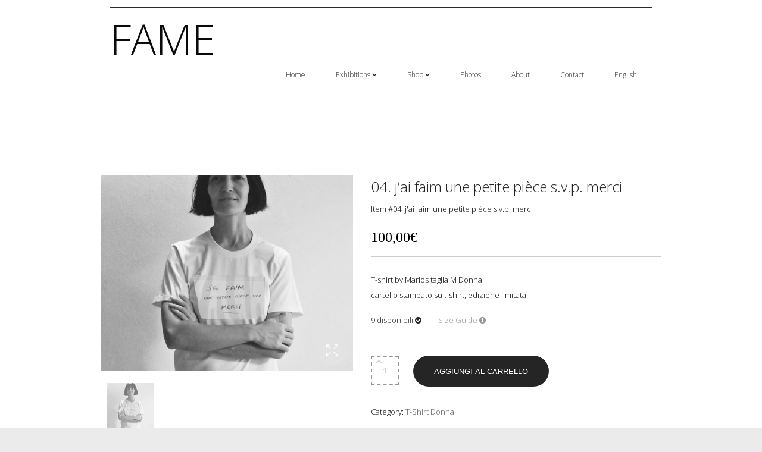

--- FILE ---
content_type: text/html; charset=UTF-8
request_url: https://iamhungry.it/product/j-ai-faim-une-petite-piece-s-il-vous-plait-merci-bordeaux-tshirt-donna/
body_size: 18883
content:
<!DOCTYPE html>
<html lang="it-IT">
<head>
<meta charset="UTF-8">
<meta name="viewport" content="width=device-width, initial-scale=1">
<link rel="profile" href="http://gmpg.org/xfn/11">
<link rel="pingback" href="https://iamhungry.it/xmlrpc.php">

<meta name='robots' content='index, follow, max-image-preview:large, max-snippet:-1, max-video-preview:-1' />
<link sizes="16x16" href="http://iamhungry.it/wp-content/uploads/2015/11/favicon-32x32.png" rel="icon" /><link rel="apple-touch-icon" sizes="57x57" href="http://iamhungry.it/wp-content/uploads/2015/11/apple-icon-57x57.png" /><link rel="apple-touch-icon-precomposed" sizes="114x114" href="http://iamhungry.it/wp-content/uploads/2015/11/apple-icon-114x114.png" /><link rel="apple-touch-icon" sizes="72x72" href="http://iamhungry.it/wp-content/uploads/2015/11/apple-icon-72x72.png" /><link rel="apple-touch-icon" sizes="144x144" href="http://iamhungry.it/wp-content/uploads/2015/11/android-icon-144x144.png" />
	<!-- This site is optimized with the Yoast SEO plugin v19.14 - https://yoast.com/wordpress/plugins/seo/ -->
	<title>04. j&#039;ai faim une petite pièce s.v.p. merci - FAME</title>

<link rel="stylesheet" href="https://iamhungry.it/wp-content/plugins/sitepress-multilingual-cms/res/css/language-selector.css?v=3.1.9.3" type="text/css" media="all" />
	<link rel="canonical" href="https://iamhungry.it/product/j-ai-faim-une-petite-piece-s-il-vous-plait-merci-bordeaux-tshirt-donna/" />
	<meta property="og:locale" content="it_IT" />
	<meta property="og:type" content="article" />
	<meta property="og:title" content="04. j&#039;ai faim une petite pièce s.v.p. merci - FAME" />
	<meta property="og:description" content="T-shirt by Marios taglia M Donna. cartello stampato su t-shirt, edizione limitata." />
	<meta property="og:url" content="https://iamhungry.it/product/j-ai-faim-une-petite-piece-s-il-vous-plait-merci-bordeaux-tshirt-donna/" />
	<meta property="og:site_name" content="FAME" />
	<meta property="article:modified_time" content="2019-02-10T14:41:07+00:00" />
	<meta property="og:image" content="https://iamhungry.it/wp-content/uploads/2015/11/12_UNE_PETITE_PIECE_MERCI_F.jpg" />
	<meta property="og:image:width" content="669" />
	<meta property="og:image:height" content="1000" />
	<meta property="og:image:type" content="image/jpeg" />
	<meta name="twitter:card" content="summary_large_image" />
	<script type="application/ld+json" class="yoast-schema-graph">{"@context":"https://schema.org","@graph":[{"@type":"WebPage","@id":"https://iamhungry.it/product/j-ai-faim-une-petite-piece-s-il-vous-plait-merci-bordeaux-tshirt-donna/","url":"https://iamhungry.it/product/j-ai-faim-une-petite-piece-s-il-vous-plait-merci-bordeaux-tshirt-donna/","name":"04. j'ai faim une petite pièce s.v.p. merci - FAME","isPartOf":{"@id":"https://iamhungry.it/#website"},"primaryImageOfPage":{"@id":"https://iamhungry.it/product/j-ai-faim-une-petite-piece-s-il-vous-plait-merci-bordeaux-tshirt-donna/#primaryimage"},"image":{"@id":"https://iamhungry.it/product/j-ai-faim-une-petite-piece-s-il-vous-plait-merci-bordeaux-tshirt-donna/#primaryimage"},"thumbnailUrl":"https://iamhungry.it/wp-content/uploads/2015/11/12_UNE_PETITE_PIECE_MERCI_F.jpg","datePublished":"2015-11-24T14:20:28+00:00","dateModified":"2019-02-10T14:41:07+00:00","breadcrumb":{"@id":"https://iamhungry.it/product/j-ai-faim-une-petite-piece-s-il-vous-plait-merci-bordeaux-tshirt-donna/#breadcrumb"},"inLanguage":"it-IT","potentialAction":[{"@type":"ReadAction","target":["https://iamhungry.it/product/j-ai-faim-une-petite-piece-s-il-vous-plait-merci-bordeaux-tshirt-donna/"]}]},{"@type":"ImageObject","inLanguage":"it-IT","@id":"https://iamhungry.it/product/j-ai-faim-une-petite-piece-s-il-vous-plait-merci-bordeaux-tshirt-donna/#primaryimage","url":"https://iamhungry.it/wp-content/uploads/2015/11/12_UNE_PETITE_PIECE_MERCI_F.jpg","contentUrl":"https://iamhungry.it/wp-content/uploads/2015/11/12_UNE_PETITE_PIECE_MERCI_F.jpg","width":669,"height":1000},{"@type":"BreadcrumbList","@id":"https://iamhungry.it/product/j-ai-faim-une-petite-piece-s-il-vous-plait-merci-bordeaux-tshirt-donna/#breadcrumb","itemListElement":[{"@type":"ListItem","position":1,"name":"Home","item":"https://iamhungry.it/"},{"@type":"ListItem","position":2,"name":"Shop","item":"https://iamhungry.it/negozio/"},{"@type":"ListItem","position":3,"name":"04. j&#8217;ai faim une petite pièce s.v.p. merci"}]},{"@type":"WebSite","@id":"https://iamhungry.it/#website","url":"https://iamhungry.it/","name":"FAME","description":"","potentialAction":[{"@type":"SearchAction","target":{"@type":"EntryPoint","urlTemplate":"https://iamhungry.it/?s={search_term_string}"},"query-input":"required name=search_term_string"}],"inLanguage":"it-IT"}]}</script>
	<!-- / Yoast SEO plugin. -->


<link rel='dns-prefetch' href='//fonts.googleapis.com' />
<link rel="alternate" type="application/rss+xml" title="FAME &raquo; Feed" href="https://iamhungry.it/feed/" />
<link rel="alternate" type="application/rss+xml" title="FAME &raquo; Feed dei commenti" href="https://iamhungry.it/comments/feed/" />
<link rel="alternate" type="application/rss+xml" title="FAME &raquo; 04. j&#8217;ai faim une petite pièce s.v.p. merci Feed dei commenti" href="https://iamhungry.it/product/j-ai-faim-une-petite-piece-s-il-vous-plait-merci-bordeaux-tshirt-donna/feed/" />
<link rel="alternate" title="oEmbed (JSON)" type="application/json+oembed" href="https://iamhungry.it/wp-json/oembed/1.0/embed?url=https%3A%2F%2Fiamhungry.it%2Fproduct%2Fj-ai-faim-une-petite-piece-s-il-vous-plait-merci-bordeaux-tshirt-donna%2F" />
<link rel="alternate" title="oEmbed (XML)" type="text/xml+oembed" href="https://iamhungry.it/wp-json/oembed/1.0/embed?url=https%3A%2F%2Fiamhungry.it%2Fproduct%2Fj-ai-faim-une-petite-piece-s-il-vous-plait-merci-bordeaux-tshirt-donna%2F&#038;format=xml" />
<style id='wp-img-auto-sizes-contain-inline-css' type='text/css'>
img:is([sizes=auto i],[sizes^="auto," i]){contain-intrinsic-size:3000px 1500px}
/*# sourceURL=wp-img-auto-sizes-contain-inline-css */
</style>
<link rel='stylesheet' id='icon-font-style-css' href='https://iamhungry.it/wp-content/themes/velo/framework/k2ticon/css/icon-font-style.css' type='text/css' media='all' />
<style id='wp-emoji-styles-inline-css' type='text/css'>

	img.wp-smiley, img.emoji {
		display: inline !important;
		border: none !important;
		box-shadow: none !important;
		height: 1em !important;
		width: 1em !important;
		margin: 0 0.07em !important;
		vertical-align: -0.1em !important;
		background: none !important;
		padding: 0 !important;
	}
/*# sourceURL=wp-emoji-styles-inline-css */
</style>
<link rel='stylesheet' id='wp-block-library-css' href='https://iamhungry.it/wp-includes/css/dist/block-library/style.min.css' type='text/css' media='all' />
<style id='global-styles-inline-css' type='text/css'>
:root{--wp--preset--aspect-ratio--square: 1;--wp--preset--aspect-ratio--4-3: 4/3;--wp--preset--aspect-ratio--3-4: 3/4;--wp--preset--aspect-ratio--3-2: 3/2;--wp--preset--aspect-ratio--2-3: 2/3;--wp--preset--aspect-ratio--16-9: 16/9;--wp--preset--aspect-ratio--9-16: 9/16;--wp--preset--color--black: #000000;--wp--preset--color--cyan-bluish-gray: #abb8c3;--wp--preset--color--white: #ffffff;--wp--preset--color--pale-pink: #f78da7;--wp--preset--color--vivid-red: #cf2e2e;--wp--preset--color--luminous-vivid-orange: #ff6900;--wp--preset--color--luminous-vivid-amber: #fcb900;--wp--preset--color--light-green-cyan: #7bdcb5;--wp--preset--color--vivid-green-cyan: #00d084;--wp--preset--color--pale-cyan-blue: #8ed1fc;--wp--preset--color--vivid-cyan-blue: #0693e3;--wp--preset--color--vivid-purple: #9b51e0;--wp--preset--gradient--vivid-cyan-blue-to-vivid-purple: linear-gradient(135deg,rgb(6,147,227) 0%,rgb(155,81,224) 100%);--wp--preset--gradient--light-green-cyan-to-vivid-green-cyan: linear-gradient(135deg,rgb(122,220,180) 0%,rgb(0,208,130) 100%);--wp--preset--gradient--luminous-vivid-amber-to-luminous-vivid-orange: linear-gradient(135deg,rgb(252,185,0) 0%,rgb(255,105,0) 100%);--wp--preset--gradient--luminous-vivid-orange-to-vivid-red: linear-gradient(135deg,rgb(255,105,0) 0%,rgb(207,46,46) 100%);--wp--preset--gradient--very-light-gray-to-cyan-bluish-gray: linear-gradient(135deg,rgb(238,238,238) 0%,rgb(169,184,195) 100%);--wp--preset--gradient--cool-to-warm-spectrum: linear-gradient(135deg,rgb(74,234,220) 0%,rgb(151,120,209) 20%,rgb(207,42,186) 40%,rgb(238,44,130) 60%,rgb(251,105,98) 80%,rgb(254,248,76) 100%);--wp--preset--gradient--blush-light-purple: linear-gradient(135deg,rgb(255,206,236) 0%,rgb(152,150,240) 100%);--wp--preset--gradient--blush-bordeaux: linear-gradient(135deg,rgb(254,205,165) 0%,rgb(254,45,45) 50%,rgb(107,0,62) 100%);--wp--preset--gradient--luminous-dusk: linear-gradient(135deg,rgb(255,203,112) 0%,rgb(199,81,192) 50%,rgb(65,88,208) 100%);--wp--preset--gradient--pale-ocean: linear-gradient(135deg,rgb(255,245,203) 0%,rgb(182,227,212) 50%,rgb(51,167,181) 100%);--wp--preset--gradient--electric-grass: linear-gradient(135deg,rgb(202,248,128) 0%,rgb(113,206,126) 100%);--wp--preset--gradient--midnight: linear-gradient(135deg,rgb(2,3,129) 0%,rgb(40,116,252) 100%);--wp--preset--font-size--small: 13px;--wp--preset--font-size--medium: 20px;--wp--preset--font-size--large: 36px;--wp--preset--font-size--x-large: 42px;--wp--preset--spacing--20: 0.44rem;--wp--preset--spacing--30: 0.67rem;--wp--preset--spacing--40: 1rem;--wp--preset--spacing--50: 1.5rem;--wp--preset--spacing--60: 2.25rem;--wp--preset--spacing--70: 3.38rem;--wp--preset--spacing--80: 5.06rem;--wp--preset--shadow--natural: 6px 6px 9px rgba(0, 0, 0, 0.2);--wp--preset--shadow--deep: 12px 12px 50px rgba(0, 0, 0, 0.4);--wp--preset--shadow--sharp: 6px 6px 0px rgba(0, 0, 0, 0.2);--wp--preset--shadow--outlined: 6px 6px 0px -3px rgb(255, 255, 255), 6px 6px rgb(0, 0, 0);--wp--preset--shadow--crisp: 6px 6px 0px rgb(0, 0, 0);}:where(.is-layout-flex){gap: 0.5em;}:where(.is-layout-grid){gap: 0.5em;}body .is-layout-flex{display: flex;}.is-layout-flex{flex-wrap: wrap;align-items: center;}.is-layout-flex > :is(*, div){margin: 0;}body .is-layout-grid{display: grid;}.is-layout-grid > :is(*, div){margin: 0;}:where(.wp-block-columns.is-layout-flex){gap: 2em;}:where(.wp-block-columns.is-layout-grid){gap: 2em;}:where(.wp-block-post-template.is-layout-flex){gap: 1.25em;}:where(.wp-block-post-template.is-layout-grid){gap: 1.25em;}.has-black-color{color: var(--wp--preset--color--black) !important;}.has-cyan-bluish-gray-color{color: var(--wp--preset--color--cyan-bluish-gray) !important;}.has-white-color{color: var(--wp--preset--color--white) !important;}.has-pale-pink-color{color: var(--wp--preset--color--pale-pink) !important;}.has-vivid-red-color{color: var(--wp--preset--color--vivid-red) !important;}.has-luminous-vivid-orange-color{color: var(--wp--preset--color--luminous-vivid-orange) !important;}.has-luminous-vivid-amber-color{color: var(--wp--preset--color--luminous-vivid-amber) !important;}.has-light-green-cyan-color{color: var(--wp--preset--color--light-green-cyan) !important;}.has-vivid-green-cyan-color{color: var(--wp--preset--color--vivid-green-cyan) !important;}.has-pale-cyan-blue-color{color: var(--wp--preset--color--pale-cyan-blue) !important;}.has-vivid-cyan-blue-color{color: var(--wp--preset--color--vivid-cyan-blue) !important;}.has-vivid-purple-color{color: var(--wp--preset--color--vivid-purple) !important;}.has-black-background-color{background-color: var(--wp--preset--color--black) !important;}.has-cyan-bluish-gray-background-color{background-color: var(--wp--preset--color--cyan-bluish-gray) !important;}.has-white-background-color{background-color: var(--wp--preset--color--white) !important;}.has-pale-pink-background-color{background-color: var(--wp--preset--color--pale-pink) !important;}.has-vivid-red-background-color{background-color: var(--wp--preset--color--vivid-red) !important;}.has-luminous-vivid-orange-background-color{background-color: var(--wp--preset--color--luminous-vivid-orange) !important;}.has-luminous-vivid-amber-background-color{background-color: var(--wp--preset--color--luminous-vivid-amber) !important;}.has-light-green-cyan-background-color{background-color: var(--wp--preset--color--light-green-cyan) !important;}.has-vivid-green-cyan-background-color{background-color: var(--wp--preset--color--vivid-green-cyan) !important;}.has-pale-cyan-blue-background-color{background-color: var(--wp--preset--color--pale-cyan-blue) !important;}.has-vivid-cyan-blue-background-color{background-color: var(--wp--preset--color--vivid-cyan-blue) !important;}.has-vivid-purple-background-color{background-color: var(--wp--preset--color--vivid-purple) !important;}.has-black-border-color{border-color: var(--wp--preset--color--black) !important;}.has-cyan-bluish-gray-border-color{border-color: var(--wp--preset--color--cyan-bluish-gray) !important;}.has-white-border-color{border-color: var(--wp--preset--color--white) !important;}.has-pale-pink-border-color{border-color: var(--wp--preset--color--pale-pink) !important;}.has-vivid-red-border-color{border-color: var(--wp--preset--color--vivid-red) !important;}.has-luminous-vivid-orange-border-color{border-color: var(--wp--preset--color--luminous-vivid-orange) !important;}.has-luminous-vivid-amber-border-color{border-color: var(--wp--preset--color--luminous-vivid-amber) !important;}.has-light-green-cyan-border-color{border-color: var(--wp--preset--color--light-green-cyan) !important;}.has-vivid-green-cyan-border-color{border-color: var(--wp--preset--color--vivid-green-cyan) !important;}.has-pale-cyan-blue-border-color{border-color: var(--wp--preset--color--pale-cyan-blue) !important;}.has-vivid-cyan-blue-border-color{border-color: var(--wp--preset--color--vivid-cyan-blue) !important;}.has-vivid-purple-border-color{border-color: var(--wp--preset--color--vivid-purple) !important;}.has-vivid-cyan-blue-to-vivid-purple-gradient-background{background: var(--wp--preset--gradient--vivid-cyan-blue-to-vivid-purple) !important;}.has-light-green-cyan-to-vivid-green-cyan-gradient-background{background: var(--wp--preset--gradient--light-green-cyan-to-vivid-green-cyan) !important;}.has-luminous-vivid-amber-to-luminous-vivid-orange-gradient-background{background: var(--wp--preset--gradient--luminous-vivid-amber-to-luminous-vivid-orange) !important;}.has-luminous-vivid-orange-to-vivid-red-gradient-background{background: var(--wp--preset--gradient--luminous-vivid-orange-to-vivid-red) !important;}.has-very-light-gray-to-cyan-bluish-gray-gradient-background{background: var(--wp--preset--gradient--very-light-gray-to-cyan-bluish-gray) !important;}.has-cool-to-warm-spectrum-gradient-background{background: var(--wp--preset--gradient--cool-to-warm-spectrum) !important;}.has-blush-light-purple-gradient-background{background: var(--wp--preset--gradient--blush-light-purple) !important;}.has-blush-bordeaux-gradient-background{background: var(--wp--preset--gradient--blush-bordeaux) !important;}.has-luminous-dusk-gradient-background{background: var(--wp--preset--gradient--luminous-dusk) !important;}.has-pale-ocean-gradient-background{background: var(--wp--preset--gradient--pale-ocean) !important;}.has-electric-grass-gradient-background{background: var(--wp--preset--gradient--electric-grass) !important;}.has-midnight-gradient-background{background: var(--wp--preset--gradient--midnight) !important;}.has-small-font-size{font-size: var(--wp--preset--font-size--small) !important;}.has-medium-font-size{font-size: var(--wp--preset--font-size--medium) !important;}.has-large-font-size{font-size: var(--wp--preset--font-size--large) !important;}.has-x-large-font-size{font-size: var(--wp--preset--font-size--x-large) !important;}
/*# sourceURL=global-styles-inline-css */
</style>

<style id='classic-theme-styles-inline-css' type='text/css'>
/*! This file is auto-generated */
.wp-block-button__link{color:#fff;background-color:#32373c;border-radius:9999px;box-shadow:none;text-decoration:none;padding:calc(.667em + 2px) calc(1.333em + 2px);font-size:1.125em}.wp-block-file__button{background:#32373c;color:#fff;text-decoration:none}
/*# sourceURL=/wp-includes/css/classic-themes.min.css */
</style>
<link rel='stylesheet' id='contact-form-7-css' href='https://iamhungry.it/wp-content/plugins/contact-form-7/includes/css/styles.css?ver=5.7.2' type='text/css' media='all' />
<link rel='stylesheet' id='k2t-fontawesome-css' href='https://iamhungry.it/wp-content/plugins/k2t-velo-shortcodes/includes/assets/css/font-awesome.min.css' type='text/css' media='all' />
<link rel='stylesheet' id='simple-line-icons-css' href='https://iamhungry.it/wp-content/plugins/k2t-velo-shortcodes/includes/assets/css/simple-line-icons.css' type='text/css' media='all' />
<link rel='stylesheet' id='k2t-animate-css' href='https://iamhungry.it/wp-content/plugins/k2t-velo-shortcodes/includes/assets/css/animate.min.css' type='text/css' media='all' />
<link rel='stylesheet' id='magnific-popup-css' href='https://iamhungry.it/wp-content/plugins/k2t-velo-shortcodes/includes/assets/css/magnific-popup.css' type='text/css' media='all' />
<link rel='stylesheet' id='k2t-plugin-shortcodes-css' href='https://iamhungry.it/wp-content/plugins/k2t-velo-shortcodes/includes/assets/css/shortcodes.css' type='text/css' media='all' />
<link rel='stylesheet' id='k2t-plugin-shortcodes-responsive-css' href='https://iamhungry.it/wp-content/plugins/k2t-velo-shortcodes/includes/assets/css/responsive.css' type='text/css' media='all' />
<link rel='stylesheet' id='rs-plugin-settings-css' href='https://iamhungry.it/wp-content/plugins/revslider/public/assets/css/settings.css?ver=5.4.8' type='text/css' media='all' />
<style id='rs-plugin-settings-inline-css' type='text/css'>
.tp-caption a{color:#ff7302;text-shadow:none;-webkit-transition:all 0.2s ease-out;-moz-transition:all 0.2s ease-out;-o-transition:all 0.2s ease-out;-ms-transition:all 0.2s ease-out}.tp-caption a:hover{color:#ffa902}
/*# sourceURL=rs-plugin-settings-inline-css */
</style>
<link rel='stylesheet' id='woocommerce-layout-css' href='https://iamhungry.it/wp-content/plugins/woocommerce/assets/css/woocommerce-layout.css?ver=7.3.0' type='text/css' media='all' />
<link rel='stylesheet' id='woocommerce-smallscreen-css' href='https://iamhungry.it/wp-content/plugins/woocommerce/assets/css/woocommerce-smallscreen.css?ver=7.3.0' type='text/css' media='only screen and (max-width: 768px)' />
<link rel='stylesheet' id='woocommerce-general-css' href='https://iamhungry.it/wp-content/plugins/woocommerce/assets/css/woocommerce.css?ver=7.3.0' type='text/css' media='all' />
<style id='woocommerce-inline-inline-css' type='text/css'>
.woocommerce form .form-row .required { visibility: visible; }
/*# sourceURL=woocommerce-inline-inline-css */
</style>
<link rel='stylesheet' id='jquery-ui-custom-css' href='https://iamhungry.it/wp-content/plugins/zm-ajax-login-register/assets/jquery-ui.css' type='text/css' media='all' />
<link rel='stylesheet' id='ajax-login-register-style-css' href='https://iamhungry.it/wp-content/plugins/zm-ajax-login-register/assets/style.css' type='text/css' media='all' />
<link rel='stylesheet' id='google-fonts-css' href='//fonts.googleapis.com/css?family=Open+Sans%3A100%2C300%2C400%2C600%2C700%2C800%7COpen+Sans%3A100%2C300%2C400%2C600%2C700%2C800%7COpen+Sans%3A100%2C300%2C400%2C600%2C700%2C800&#038;subset=latin%2Cgreek-ext%2Ccyrillic%2Clatin-ext%2Cgreek%2Ccyrillic-ext%2Cvietnamese' type='text/css' media='all' />
<link rel='stylesheet' id='wcm-style-css' href='https://iamhungry.it/wp-content/themes/velo/assets/css/woocommerce.css' type='text/css' media='all' />
<link rel='stylesheet' id='fancyStyle-css' href='https://iamhungry.it/wp-content/themes/velo/assets/js/vendor/fancybox/jquery.fancybox.css' type='text/css' media='all' />
<link rel='stylesheet' id='cbpBGSlideshow-css' href='https://iamhungry.it/wp-content/themes/velo/assets/css/vendor/cbpBGSlideshow.css' type='text/css' media='all' />
<link rel='stylesheet' id='velo-owl-style-css' href='https://iamhungry.it/wp-content/themes/velo/assets/css/vendor/owl.css' type='text/css' media='all' />
<link rel='stylesheet' id='velo-main-style-css' href='https://iamhungry.it/wp-content/themes/velo/assets/css/main.css' type='text/css' media='all' />
<link rel='stylesheet' id='velo-reponsive-style-css' href='https://iamhungry.it/wp-content/themes/velo/assets/css/responsive.css' type='text/css' media='all' />
<link rel='stylesheet' id='js_composer_front-css' href='https://iamhungry.it/wp-content/plugins/js_composer/assets/css/js_composer.min.css?ver=5.7' type='text/css' media='all' />
<link rel='stylesheet' id='dhvc-woocommerce-page-awesome-css' href='https://iamhungry.it/wp-content/plugins/dhvc-woocommerce-page/assets/fonts/awesome/css/font-awesome.min.css?ver=4.0.3' type='text/css' media='all' />
<link rel='stylesheet' id='dhvc-woocommerce-page-css' href='https://iamhungry.it/wp-content/plugins/dhvc-woocommerce-page/assets/css/style.css?ver=1.9.1' type='text/css' media='all' />
<link rel='stylesheet' id='jquery-ui-smoothness-css' href='https://iamhungry.it/wp-content/plugins/contact-form-7/includes/js/jquery-ui/themes/smoothness/jquery-ui.min.css?ver=1.12.1' type='text/css' media='screen' />
<link rel='stylesheet' id='dhwc-widget-brand-slider-css' href='https://iamhungry.it/wp-content/plugins/dhvc-woocommerce/includes/dhwc-brand/assets/css/jquery.bxslider.css' type='text/css' media='all' />
<script type="text/javascript" src="https://iamhungry.it/wp-includes/js/jquery/jquery.min.js?ver=3.7.1" id="jquery-core-js"></script>
<script type="text/javascript" src="https://iamhungry.it/wp-includes/js/jquery/jquery-migrate.min.js?ver=3.4.1" id="jquery-migrate-js"></script>
<script type="text/javascript" src="https://iamhungry.it/wp-content/plugins/revslider/public/assets/js/jquery.themepunch.tools.min.js?ver=5.4.8" id="tp-tools-js"></script>
<script type="text/javascript" src="https://iamhungry.it/wp-content/plugins/revslider/public/assets/js/jquery.themepunch.revolution.min.js?ver=5.4.8" id="revmin-js"></script>
<script type="text/javascript" src="https://iamhungry.it/wp-content/plugins/woocommerce/assets/js/jquery-blockui/jquery.blockUI.min.js?ver=2.7.0-wc.7.3.0" id="jquery-blockui-js"></script>
<script type="text/javascript" id="wc-add-to-cart-js-extra">
/* <![CDATA[ */
var wc_add_to_cart_params = {"ajax_url":"/wp-admin/admin-ajax.php","wc_ajax_url":"/?wc-ajax=%%endpoint%%","i18n_view_cart":"Visualizza carrello","cart_url":"https://iamhungry.it/carrello/","is_cart":"","cart_redirect_after_add":"no"};
//# sourceURL=wc-add-to-cart-js-extra
/* ]]> */
</script>
<script type="text/javascript" src="https://iamhungry.it/wp-content/plugins/woocommerce/assets/js/frontend/add-to-cart.min.js?ver=7.3.0" id="wc-add-to-cart-js"></script>
<script type="text/javascript" src="https://iamhungry.it/wp-includes/js/jquery/ui/core.min.js?ver=1.13.3" id="jquery-ui-core-js"></script>
<script type="text/javascript" src="https://iamhungry.it/wp-includes/js/jquery/ui/mouse.min.js?ver=1.13.3" id="jquery-ui-mouse-js"></script>
<script type="text/javascript" src="https://iamhungry.it/wp-includes/js/jquery/ui/resizable.min.js?ver=1.13.3" id="jquery-ui-resizable-js"></script>
<script type="text/javascript" src="https://iamhungry.it/wp-includes/js/jquery/ui/draggable.min.js?ver=1.13.3" id="jquery-ui-draggable-js"></script>
<script type="text/javascript" src="https://iamhungry.it/wp-includes/js/jquery/ui/controlgroup.min.js?ver=1.13.3" id="jquery-ui-controlgroup-js"></script>
<script type="text/javascript" src="https://iamhungry.it/wp-includes/js/jquery/ui/checkboxradio.min.js?ver=1.13.3" id="jquery-ui-checkboxradio-js"></script>
<script type="text/javascript" src="https://iamhungry.it/wp-includes/js/jquery/ui/button.min.js?ver=1.13.3" id="jquery-ui-button-js"></script>
<script type="text/javascript" src="https://iamhungry.it/wp-includes/js/jquery/ui/dialog.min.js?ver=1.13.3" id="jquery-ui-dialog-js"></script>
<script type="text/javascript" id="ajax-login-register-script-js-extra">
/* <![CDATA[ */
var _zm_alr_settings = {"ajaxurl":"https://iamhungry.it/wp-admin/admin-ajax.php","login_handle":"","register_handle":"","redirect":"https://iamhungry.it/","wp_logout_url":"https://iamhungry.it/wp-login.php?action=logout&redirect_to=https%3A%2F%2Fiamhungry.it&_wpnonce=ea3d2520f6","logout_text":"Chiudi sessione","close_text":"Chiudi","pre_load_forms":"zm_alr_misc_pre_load_no","logged_in_text":"Sei gi\u00e0 connesso","registered_text":"Sei gi\u00e0 registrato","dialog_width":"265","dialog_height":"auto","dialog_position":{"my":"center top","at":"center top+5%","of":"body"}};
//# sourceURL=ajax-login-register-script-js-extra
/* ]]> */
</script>
<script type="text/javascript" src="https://iamhungry.it/wp-content/plugins/zm-ajax-login-register/assets/scripts.js" id="ajax-login-register-script-js"></script>
<script type="text/javascript" src="https://iamhungry.it/wp-content/plugins/zm-ajax-login-register/assets/login.js" id="ajax-login-register-login-script-js"></script>
<script type="text/javascript" src="https://iamhungry.it/wp-content/plugins/zm-ajax-login-register/assets/register.js" id="ajax-login-register-register-script-js"></script>
<script type="text/javascript" src="https://iamhungry.it/wp-content/plugins/js_composer/assets/js/vendors/woocommerce-add-to-cart.js?ver=5.7" id="vc_woocommerce-add-to-cart-js-js"></script>
<link rel="https://api.w.org/" href="https://iamhungry.it/wp-json/" /><link rel="alternate" title="JSON" type="application/json" href="https://iamhungry.it/wp-json/wp/v2/product/349" /><link rel="EditURI" type="application/rsd+xml" title="RSD" href="https://iamhungry.it/xmlrpc.php?rsd" />
<meta name="generator" content="WordPress 6.9" />
<meta name="generator" content="WooCommerce 7.3.0" />
<link rel='shortlink' href='https://iamhungry.it/?p=349' />
<meta name="generator" content="WPML ver:3.1.9.3 stt:27,1;0" />
		<style>
			
			
						.k2t-wrap, .container { max-width: 940px; }
					
						.k2t-sidebar, .k2t-sidebar-sub { width:33% !important; }
						.k2t-blog, .k2t-main {width:67% !important; }
					
					.k2t-logo { margin-top: 0px;margin-left: 0px;margin-right: 0px;margin-bottom: 0px; }
				
					h1, h2, h3, h4 { color: #000000; font-family: Open Sans ! important; }
					.k2t-navigation ul li a,
					.k2t-navigation ul li span { font-family: Open Sans; }
				
					a { color: #565656; }
				
					a:hover, a:focus { color: #000000; }
				
					.k2t-header-mid .k2t-menu li a,
					.k2t-header-mid .k2t-menu > li:hover a, .k2t-header-mid .k2t-menu > li > a:hover, .k2t-header-mid .k2t-menu > li.current-menu-item > a, .k2t-header-mid .k2t-menu > li.current-menu-parent > a, .k2t-header-mid .k2t-menu > li.current-menu-ancestor > a { color: #252525!important; }
				
					.k2t-header-mid .k2t-menu li ul li a span::before,
					.k2t-header-mid .k2t-menu > li:hover a{ color: #959595 !important; }
				
					.k2t-content, .k2t-body { background-color: #ffffff; }
				
					body { font-family: Open Sans; font-size: 13px; }
				
					.k2t-header-mid .k2t-menu, .k2t-header .k2t-menu .mega-container ul, .vertical-menu .k2t-header-mid .k2t-menu { font-family: Open Sans; font-size: 15px; }
				
					.k2t-header-mid .k2t-menu > li > a { text-transform: none; }
				
					.k2t-header-mid .k2t-menu > li > a { font-weight: 300; }
				
					h1 { font-size: 40px; }
					h2 { font-size: 20px; }
					h3 { font-size: 16px; }
					h4 { font-size: 14px; }
					h5 { font-size: 14px; }
					h6 { font-size: 14px; }
				
					.k2t-header-mid .k2t-menu .sub-menu { font-size: 15px; }
				
						.k2t-title-bar.shadow:after { opacity: ; }
					
			/* Primary color
			------------------------------------------------- */
						.button-border,
			.h-element i,
			.custom-login .login-from .not-a-member-handle,
			.wp-social-login-provider-list .wp-social-login-provider:hover:after,
			.search-box.style-2 .k2t-search-form #s,
			.search-box.style-2 .k2t-search-form .orig,
			.k2t-searchbox .searchsubmit:hover,
			.k2t-header-top a,
			.k2t-header-top .k2t-menu li a:hover,
			.k2t-header-mid .search-box:hover,
			.k2t-header-mid .social li a:hover,
			.k2t-header-mid .k2t-menu li > a.current,
			.k2t-header-bot a,
			.k2t-header-bot .social li a:hover,
			.k2t-breadcrumbs a:hover,
			.post-item .entry-title a:hover,
			.entry-box .entry-title a:hover,
			.post-item header span a:hover,
			.entry-box header span a:hover,
			.entry-box footer a.post,
			.widget_tag_cloud,
			.widget.widget_tag_cloud .tagcloud a,
			.about-author .author-role,
			.user-social li:hover i,
			.comment-author span,
			.comment-body .comment-reply-link:hover, 
			.comment-body .comment-edit-link:hover,
			.form-submit #submit:hover,
			.form-submit #submit label.error,
			#response,
			.wpb_video_wrapper #player .title a,
			.error-404-des a:hover,
			.widget_shopping_cart .widget-title:after,
			.widget ul li a:hover,
			.widget ul li.current-cat a,
			.widget .posts-list .post-item h4 a:hover,
			.k2t-footer .k2t-top-footer .null-instagram-feed .clear:hover a,
			.k2t-footer .k2t-bottom .null-instagram-feed .clear a:hover:before,
			.k2t-footer .k2t-wrap .k2t-row > div a:hover,
			.k2t-info a:hover,
			.k2t-info .row > div .social a,
			.social-open,
			.offcanvas-sidebar .widget .posts-list .post-item h4 a,
			#close-canvas:after,
			.light-footer .k2t-footer .k2t-bottom .widget-title,
			.dhvc-woo-info .dhvc-woo-title a:hover,
			.woocommerce table.shop_table td.product-name a:hover,
			.woocommerce table.shop_table td.product-subtotal span,
			.woocommerce .cart-collaterals .cart_totals table tr.cart-subtotal td,
			.woocommerce .cart-collaterals .cart_totals table tr.order-total td,
			.woocommerce .product .p-title a:hover,
			.woocommerce .product .p-cat a:hover,
			.shop-cart .buttons .button,
			.shop-cart .shop-item ul.product_list_widget li a:hover,
			.woocommerce div.product .price  ins .amount,
			.woocommerce div.product .price > .amount,
			.k2t-iconbox-list:not(.style-3) li:hover .title,
			.k2t-iconbox.layout-1 .iconbox-icon,
			.k2t-iconbox.layout-1 .iconbox-image,
			.k2t-iconbox.layout-2 > .iconbox-icon:hover,
			.k2t-iconbox.layout-3 .title .h,
			.k2t-process.style-line .featured.k2t-step .step-count,
			.k2t-process.style-line .featured.k2t-step .step-inner:before,
			.k2t-progress .percent > .icon, 
			.k2t-progress .percent > .icon,
			.toggle-title:hover i.defaut-icon,
			.toggle-title:hover *,
			.k2t-accordion.style-2 .toggle-title.open a > *,
			.k2t-accordion.style-3 .toggle-title.open a > *,
			.k2t-testimonial.style-3 .testimonial-author,
			.wpb_content_element.wpb_tabs.outline .wpb_tabs_nav li.ui-tabs-active, 
			.wpb_content_element.wpb_tabs.outline .wpb_tabs_nav li.ui-tabs-active *,
			.wpb_content_element.wpb_tabs.outline .wpb_tabs_nav li:hover,
			.wpb_content_element.wpb_tabs.outline .wpb_tabs_nav li:hover *,
			.wpb_content_element.wpb_tabs.solid .wpb_tabs_nav li.ui-tabs-active a, 
			.wpb_content_element.wpb_tabs.solid .wpb_tabs_nav li:hover a ,
			.wpb_content_element.wpb_tabs.solid .wpb_tabs_nav li.ui-tabs-active a i, 
			.wpb_content_element.wpb_tabs.solid .wpb_tabs_nav li:hover a i,
			.wpb_content_element.wpb_tabs.bottom_line .wpb_tabs_nav li:hover a,
			.wpb_content_element.wpb_tabs.bottom_line .wpb_tabs_nav li.ui-tabs-active a,
			.wpb_content_element.wpb_tabs.bottom_line .wpb_tabs_nav li:hover a i,
			.wpb_content_element.wpb_tabs.bottom_line .wpb_tabs_nav li.ui-tabs-active a i,
			.wpb_tour.wpb_content_element .wpb_tour_tabs_wrapper .wpb_tabs_nav > li.ui-tabs-active > a, 
			.wpb_tour.wpb_content_element .wpb_tour_tabs_wrapper .wpb_tabs_nav > li:hover > a,
			.wpb_tour.wpb_content_element.outline .wpb_tour_tabs_wrapper .wpb_tabs_nav > li:hover a,
			.wpb_teaser_velo .post-title:hover, .wpb_teaser_velo .post-title:hover a,
			.k2t-blog-post .post-content > h3 a:hover			
			{
				color: #000000;
			}

			.tp-leftarrow:before,
			.tp-rightarrow:before,
			.dhvc-woo-price .amount,
			.woocommerce a.remove:hover {
				color: #000000 ! important;
			}

			button, input[type="button"], 
			input[type="reset"], 
			input[type="submit"],
			.button-border:hover,
			.custom-login .login-from .not-a-member-handle:hover,
			.more-link,
			.post-item .entry-content .more-link,
			.widget_tag_cloud .tagcloud a:hover,
			.widget.widget_tag_cloud .tagcloud a:hover,
			.k2t-navigation ul li span.current,
			.k2t-navigation ul li:hover a,
			.widget .searchform .searchsubmit,
			.k2t-footer .k2t-bottom,
			.k2t-btt:hover,
			.wpcf7 input.wpcf7-submit,
			.social li a:hover,
			#uwpqsf_id .uwpqsf_class input#uwpqsf_id_btn:hover,
			.wpb_alert.wpb_content_element.wpb_alert-info,
			.ig_popup.ig_inspire input[type="submit"],
			.k2t-title-bar .searchform .searchsubmit,
			.form-submit #submit:hover,
			.k2t-info .row > div .social a,
			.woocommerce .product .p-info .button:hover,
			.woocommerce .product .p-info .added_to_cart:hover,
			.shop-cart .buttons .button:hover,
			.woocommerce #content input.button,
			.woocommerce #respond input#submit,
			.woocommerce a.button,
			.woocommerce button.button,
			.woocommerce input.button,
			.woocommerce div.product form.cart .button:hover,
			.woocommerce-page div.product form.cart .button:hover,
			.woocommerce .widget_price_filter .price_slider_wrapper .ui-slider-range,
			.woocommerce .widget_layered_nav ul li.chosen a,
			.woocommerce-page .widget_layered_nav ul li.chosen a,
			.woocommerce div.product .variations .variations_button .button:hover,
			.woocommerce div.product .cart .button:hover,
			.product-tab.wpb_tabs .wpb_tabs_nav li.ui-state-active a,
			.k2t-btn,
			.k2t-iconbox-list.style-2 li:hover .iconbox-list-icon i,
			.k2t-iconbox-list.style-3 li:hover .iconbox-list-icon i,
			.k2t-process.style-box .k2t-step.featured,
			.pricing-footer .k2t-button a:hover,
			.pricing-special span,
			.k2t-header-bot .k2t-menu > li.children > a:hover:before,
			.k2t-header-bot .k2t-menu > li.children > a:hover:after,
			#simple-subscribe-style2 .widgetGuts.shortcode #frm-subscriptionFront .subscribeButton.button:hover,
			.dhvc-woo-list-item .dhvc-woo-addtocart a.added_to_cart.wc-forward,
			.woocommerce nav.woocommerce-pagination ul li a:focus,
			.woocommerce nav.woocommerce-pagination ul li a:hover,
			.woocommerce nav.woocommerce-pagination ul li span.current,
			.select2-results .select2-highlighted,
			.k2t-accordion .toggle-title:hover .defaut-icon:after,
			.k2t-accordion .toggle-title:hover .defaut-icon:before,
			.k2t-accordion.style-1 .toggle-title.open,
			.iview div.iview-directionNav a.iview-nextNav,
			.iview div.iview-directionNav a.iview-prevNav,
			.custom-link
			{
				background-color: #000000;
			}

			.dhvc-woo-pagination .current,.dhvc-woo-pagination a:hover,
			.k2t-accordion.style-2 .toggle-title.open i.defaut-icon:after,
			.k2t-accordion.style-2 .toggle-title.open i.defaut-icon:before,
			.k2t-accordion.style-3 .toggle-title.open i.defaut-icon:after,
			.k2t-accordion.style-3 .toggle-title.open i.defaut-icon:before
			{
				background-color: #000000 ! important;
			}

			.wpcf7 input:focus,
			.wpcf7 textarea:focus,
			.wpcf7 select:focus,
			.button-border,
			input[type="text"]:focus,
			input[type="email"]:focus,
			input[type="url"]:focus,
			input[type="password"]:focus,
			input[type="search"]:focus,
			textarea:focus,
			.custom-login .login-from .not-a-member-handle,
			.k2t-header-mid .k2t-menu > li > a .k2t-menu-notice,
			.widget_tag_cloud .tagcloud a,
			.widget.widget_tag_cloud .tagcloud a,
			#commentform #author:focus,
			#commentform #email:focus,
			#commentform #url:focus,
			#commentform #comment:focus,
			.social-open,
			#frm-subscriptionFront #frm-email:focus,
			.woocommerce .quantity input.qty:focus,
			.k2t-iconbox.layout-3:hover .iconbox-icon i,
			.pricing-footer .k2t-button a,
			.pricing-footer .k2t-button a:hover,
			.search-no-results .searchform .form-group input:focus
			{
				border-color: #000000;
			}

			.dhvc-woo-pagination .current,.dhvc-woo-pagination a:hover {
				border-color: #000000 ! important;
			}

			
						article.product-item div.product-thumb span.onsale,
			.woocommerce ul.products li.product .onsale,
			.woocommerce-page ul.products li.product .onsale,
			.single-product.woocommerce span.onsale,
			.woocommerce span.onsale, .woocommerce-page span.onsale {
				color: #000000;
				border-color: #000000;
			}

			
						.post-item .entry-title a, 
			.entry-box .entry-title a {
				color: #000000;
			}
			.widget_shopping_cart,
			.wpcf7 input,
			.wpcf7 textarea,
			.wpcf7 select,
			.cart-coupon .coupon #coupon_code,
			.woocommerce form .form-row input.input-text,
			.woocommerce form .form-row textarea,
			.woocommerce-page form .form-row input.input-text,
			.woocommerce-page form .form-row textarea,
			.select2-container .select2-choice,
			.k2t-iconbox.layout-2.dashed .iconbox-icon,
			.toggle-title i.defaut-icon,
			.k2t-accordion.style-1 .toggle-title,
			.k2t-accordion.style-3 .toggle-title,
			.k2t-big-tab .tabnav li a  {
				border-color: #000000;

			}

			
						body, input, select, textarea,
			.user-social li i,
			.comment-body .comment-meta > a,
			.error-404-des,
			.error-404-des a,
			.error-404-copy,
			.k2t-footer .k2t-top-footer .null-instagram-feed .clear a,
			.ig_message p,
			.list-style1 ul li,
			.list-style1 ul li > *,
			input[type="text"],
			input[type="email"],
			input[type="url"],
			input[type="password"],
			input[type="search"],
			textarea {
				color: #000000;
			}
			
		</style>	
		<noscript><style>.woocommerce-product-gallery{ opacity: 1 !important; }</style></noscript>
	<style type="text/css">.recentcomments a{display:inline !important;padding:0 !important;margin:0 !important;}</style><meta name="generator" content="Powered by WPBakery Page Builder - drag and drop page builder for WordPress."/>
<!--[if lte IE 9]><link rel="stylesheet" type="text/css" href="https://iamhungry.it/wp-content/plugins/js_composer/assets/css/vc_lte_ie9.min.css" media="screen"><![endif]-->
        
    <meta name="generator" content="Powered by Slider Revolution 5.4.8 - responsive, Mobile-Friendly Slider Plugin for WordPress with comfortable drag and drop interface." />
<script type="text/javascript">function setREVStartSize(e){									
						try{ e.c=jQuery(e.c);var i=jQuery(window).width(),t=9999,r=0,n=0,l=0,f=0,s=0,h=0;
							if(e.responsiveLevels&&(jQuery.each(e.responsiveLevels,function(e,f){f>i&&(t=r=f,l=e),i>f&&f>r&&(r=f,n=e)}),t>r&&(l=n)),f=e.gridheight[l]||e.gridheight[0]||e.gridheight,s=e.gridwidth[l]||e.gridwidth[0]||e.gridwidth,h=i/s,h=h>1?1:h,f=Math.round(h*f),"fullscreen"==e.sliderLayout){var u=(e.c.width(),jQuery(window).height());if(void 0!=e.fullScreenOffsetContainer){var c=e.fullScreenOffsetContainer.split(",");if (c) jQuery.each(c,function(e,i){u=jQuery(i).length>0?u-jQuery(i).outerHeight(!0):u}),e.fullScreenOffset.split("%").length>1&&void 0!=e.fullScreenOffset&&e.fullScreenOffset.length>0?u-=jQuery(window).height()*parseInt(e.fullScreenOffset,0)/100:void 0!=e.fullScreenOffset&&e.fullScreenOffset.length>0&&(u-=parseInt(e.fullScreenOffset,0))}f=u}else void 0!=e.minHeight&&f<e.minHeight&&(f=e.minHeight);e.c.closest(".rev_slider_wrapper").css({height:f})					
						}catch(d){console.log("Failure at Presize of Slider:"+d)}						
					};</script>
<noscript><style type="text/css"> .wpb_animate_when_almost_visible { opacity: 1; }</style></noscript><link rel='stylesheet' id='dhvc-woo-font-awesome-css' href='https://iamhungry.it/wp-content/plugins/dhvc-woocommerce/assets/fonts/awesome/css/font-awesome.min.css?ver=4.0.3' type='text/css' media='all' />
<link rel='stylesheet' id='dhvc-woo-chosen-css' href='https://iamhungry.it/wp-content/plugins/dhvc-woocommerce/assets/css/chosen.min.css' type='text/css' media='all' />
<link rel='stylesheet' id='dhvc-woo-css' href='https://iamhungry.it/wp-content/plugins/dhvc-woocommerce/assets/css/style.css' type='text/css' media='all' />
<link rel='stylesheet' id='vc_google_fonts_open_sans300300italicregularitalic600600italic700700italic800800italic-css' href='//fonts.googleapis.com/css?family=Open+Sans%3A300%2C300italic%2Cregular%2Citalic%2C600%2C600italic%2C700%2C700italic%2C800%2C800italic' type='text/css' media='all' />
</head>

<body class="wp-singular product-template-default single single-product postid-349 wp-theme-velo theme-velo woocommerce woocommerce-page woocommerce-no-js offcanvas-type-default  offcanvas-right wpb-js-composer js-comp-ver-5.7 vc_responsive">


<div class="k2t-container">

	<header class="k2t-header ">
		
		<style>#header-left{
    width:910px;
    margin-left:-20px;
    text-align:left;
}
.k2t-row{margin:0 !important;}
.k2t-logo-m{font-size:30px !important;}</style>	<div class="k2t-header-top" style="background-color: rgba(255,255,255,100);">
		<div class="k2t-wrap">			<div class="k2t-row">
				<div class="col-12"><div class="h-element element-editor "  id="header-left"><div class="vc_separator wpb_content_element vc_separator_align_center vc_sep_width_100 vc_sep_pos_align_center vc_separator_no_text vc_sep_color_black vc_custom_1445613145003  vc_custom_1445613145003" ><span class="vc_sep_holder vc_sep_holder_l"><span  class="vc_sep_line"></span></span><span class="vc_sep_holder vc_sep_holder_r"><span  class="vc_sep_line"></span></span>
</div><div class="vc_custom_heading" ><h1 style="text-transform: inherit;font-size: 70px;color: #0a0a0a;text-align: left;font-family:Open Sans;font-weight:300;font-style:normal">FAME</h1></div></div></div>			</div><!-- .row -->
		</div><!-- .k2t-wrap -->	</div><!-- .k2t-header-top -->
<style>.k2t-header-mid .k2t-menu > li > a {line-height:15px !important}
.k2t-header-mid{min-height:50px !important;}
.k2t-header-mid .k2t-menu li ul{top:15px !important;}
.k2t-right-m{visibility:hidden !important;};</style>	<div class="k2t-header-mid" style="">
				<div class="k2t-wrap">			<div class="k2t-row">
				<div class="col-12 right"><ul id="menu-menu-principale-without-shop" class="h-element k2t-menu "><li id="menu-item-480" class="menu-item menu-item-type-post_type menu-item-object-page menu-item-home menu-item-480"><a    href="https://iamhungry.it/" ><span class="k2t-title-menu">Home</span></a></li>
<li id="menu-item-537" class="menu-item menu-item-type-custom menu-item-object-custom menu-item-has-children menu-item-537 children "><a    href="#" ><span class="k2t-title-menu">Exhibitions</span> <span class="caret fa fa-angle-down"></span></a>
<ul class="sub-menu">
	<li id="menu-item-830" class="menu-item menu-item-type-custom menu-item-object-custom menu-item-830 k2t-dropdown-submenu"><a    href="https://www.iamhungry.it/#theghostgallery" ><span class="k2t-title-menu">The Ghost Gallery</span></a></li>
	<li id="menu-item-831" class="menu-item menu-item-type-custom menu-item-object-custom menu-item-831 k2t-dropdown-submenu"><a    href="https://www.iamhungry.it/#marios" ><span class="k2t-title-menu">Marios</span></a></li>
	<li id="menu-item-969" class="menu-item menu-item-type-custom menu-item-object-custom menu-item-969 k2t-dropdown-submenu"><a    href="https://www.iamhungry.it/#lazzaretto" ><span class="k2t-title-menu">Il Lazzaretto</span></a></li>
	<li id="menu-item-1097" class="menu-item menu-item-type-custom menu-item-object-custom menu-item-1097 k2t-dropdown-submenu"><a    href="https://www.iamhungry.it/#artissima" ><span class="k2t-title-menu">Artissima</span></a></li>
	<li id="menu-item-1098" class="menu-item menu-item-type-custom menu-item-object-custom menu-item-1098 k2t-dropdown-submenu"><a    href="https://www.iamhungry.it/#theghostgallery2" ><span class="k2t-title-menu">The Ghost Gallery #2</span></a></li>
	<li id="menu-item-1264" class="menu-item menu-item-type-custom menu-item-object-custom menu-item-1264 k2t-dropdown-submenu"><a    href="https://www.iamhungry.it/#excarceresantagata" ><span class="k2t-title-menu">Ex Carcere Sant&#8217;Agata</span></a></li>
	<li id="menu-item-1407" class="menu-item menu-item-type-custom menu-item-object-custom menu-item-1407 k2t-dropdown-submenu"><a    href="https://www.iamhungry.it/#elitabar" ><span class="k2t-title-menu">Elita Bar</span></a></li>
	<li id="menu-item-1593" class="menu-item menu-item-type-custom menu-item-object-custom menu-item-1593 k2t-dropdown-submenu"><a    href="https://www.iamhungry.it/#unevetrina" ><span class="k2t-title-menu">una Vetrina</span></a></li>
	<li id="menu-item-1408" class="menu-item menu-item-type-custom menu-item-object-custom menu-item-1408 k2t-dropdown-submenu"><a    href="https://www.iamhungry.it/#grossimaglioni" ><span class="k2t-title-menu">Grossi Maglioni Studio with The Fooders</span></a></li>
	<li id="menu-item-1594" class="menu-item menu-item-type-custom menu-item-object-custom menu-item-1594 k2t-dropdown-submenu"><a    href="https://www.iamhungry.it/#berlinflyer" ><span class="k2t-title-menu">Berlin Flyers</span></a></li>
</ul>
</li>
<li id="menu-item-1400" class="menu-item menu-item-type-post_type menu-item-object-page menu-item-has-children current_page_parent menu-item-1400 children "><a    href="https://iamhungry.it/negozio/" ><span class="k2t-title-menu">Shop</span> <span class="caret fa fa-angle-down"></span></a>
<ul class="sub-menu">
	<li id="menu-item-1404" class="menu-item menu-item-type-post_type menu-item-object-page menu-item-1404 k2t-dropdown-submenu"><a    href="https://iamhungry.it/piatti/" ><span class="k2t-title-menu">Piatti</span></a></li>
	<li id="menu-item-1403" class="menu-item menu-item-type-post_type menu-item-object-page menu-item-1403 k2t-dropdown-submenu"><a    href="https://iamhungry.it/poster/" ><span class="k2t-title-menu">Poster</span></a></li>
	<li id="menu-item-1401" class="menu-item menu-item-type-post_type menu-item-object-page menu-item-1401 k2t-dropdown-submenu"><a    href="https://iamhungry.it/t-shirt-uomo/" ><span class="k2t-title-menu">T-Shirt Uomo</span></a></li>
	<li id="menu-item-1402" class="menu-item menu-item-type-post_type menu-item-object-page menu-item-1402 k2t-dropdown-submenu"><a    href="https://iamhungry.it/t-shirt-donna/" ><span class="k2t-title-menu">T-Shirt Donna</span></a></li>
</ul>
</li>
<li id="menu-item-483" class="menu-item menu-item-type-custom menu-item-object-custom menu-item-483"><a    href="https://www.iamhungry.it/#gallery" ><span class="k2t-title-menu">Photos</span></a></li>
<li id="menu-item-482" class="menu-item menu-item-type-custom menu-item-object-custom menu-item-482"><a    href="https://www.iamhungry.it/#about" ><span class="k2t-title-menu">About</span></a></li>
<li id="menu-item-484" class="menu-item menu-item-type-custom menu-item-object-custom menu-item-484"><a    href="https://www.iamhungry.it/#contact" ><span class="k2t-title-menu">Contact</span></a></li>
<li id="menu-item-485" class="menu-item menu-item-type-custom menu-item-object-custom menu-item-485"><a    href="https://www.iamhungry.it/?lang=en" ><span class="k2t-title-menu">English</span></a></li>
</ul></div>			</div><!-- .row -->
		</div><!-- .k2t-wrap -->	</div><!-- .k2t-header-mid -->
<div class="k2t-header-m">
	<div class="k2t-menu-m">
		<a class="m-trigger mobile-menu-toggle"><span></span></a>
		<div class="mobile-menu-wrap dark-div">
			<a href="#" class="mobile-menu-toggle"><i class="fa fa-times-circle"></i></a>
			<ul class="mobile-menu">
				<li class="menu-item menu-item-type-post_type menu-item-object-page menu-item-home menu-item-480"><a href="https://iamhungry.it/">Home</a></li>
<li class="menu-item menu-item-type-custom menu-item-object-custom menu-item-has-children menu-item-537 children"><a href="#">Exhibitions</a>
<ul class="sub-menu">
	<li class="menu-item menu-item-type-custom menu-item-object-custom menu-item-830"><a href="https://www.iamhungry.it/#theghostgallery">The Ghost Gallery</a></li>
	<li class="menu-item menu-item-type-custom menu-item-object-custom menu-item-831"><a href="https://www.iamhungry.it/#marios">Marios</a></li>
	<li class="menu-item menu-item-type-custom menu-item-object-custom menu-item-969"><a href="https://www.iamhungry.it/#lazzaretto">Il Lazzaretto</a></li>
	<li class="menu-item menu-item-type-custom menu-item-object-custom menu-item-1097"><a href="https://www.iamhungry.it/#artissima">Artissima</a></li>
	<li class="menu-item menu-item-type-custom menu-item-object-custom menu-item-1098"><a href="https://www.iamhungry.it/#theghostgallery2">The Ghost Gallery #2</a></li>
	<li class="menu-item menu-item-type-custom menu-item-object-custom menu-item-1264"><a href="https://www.iamhungry.it/#excarceresantagata">Ex Carcere Sant&#8217;Agata</a></li>
	<li class="menu-item menu-item-type-custom menu-item-object-custom menu-item-1407"><a href="https://www.iamhungry.it/#elitabar">Elita Bar</a></li>
	<li class="menu-item menu-item-type-custom menu-item-object-custom menu-item-1593"><a href="https://www.iamhungry.it/#unevetrina">una Vetrina</a></li>
	<li class="menu-item menu-item-type-custom menu-item-object-custom menu-item-1408"><a href="https://www.iamhungry.it/#grossimaglioni">Grossi Maglioni Studio with The Fooders</a></li>
	<li class="menu-item menu-item-type-custom menu-item-object-custom menu-item-1594"><a href="https://www.iamhungry.it/#berlinflyer">Berlin Flyers</a></li>
</ul>
</li>
<li class="menu-item menu-item-type-post_type menu-item-object-page menu-item-has-children current_page_parent menu-item-1400 children"><a href="https://iamhungry.it/negozio/">Shop</a>
<ul class="sub-menu">
	<li class="menu-item menu-item-type-post_type menu-item-object-page menu-item-1404"><a href="https://iamhungry.it/piatti/">Piatti</a></li>
	<li class="menu-item menu-item-type-post_type menu-item-object-page menu-item-1403"><a href="https://iamhungry.it/poster/">Poster</a></li>
	<li class="menu-item menu-item-type-post_type menu-item-object-page menu-item-1401"><a href="https://iamhungry.it/t-shirt-uomo/">T-Shirt Uomo</a></li>
	<li class="menu-item menu-item-type-post_type menu-item-object-page menu-item-1402"><a href="https://iamhungry.it/t-shirt-donna/">T-Shirt Donna</a></li>
</ul>
</li>
<li class="menu-item menu-item-type-custom menu-item-object-custom menu-item-483"><a href="https://www.iamhungry.it/#gallery">Photos</a></li>
<li class="menu-item menu-item-type-custom menu-item-object-custom menu-item-482"><a href="https://www.iamhungry.it/#about">About</a></li>
<li class="menu-item menu-item-type-custom menu-item-object-custom menu-item-484"><a href="https://www.iamhungry.it/#contact">Contact</a></li>
<li class="menu-item menu-item-type-custom menu-item-object-custom menu-item-485"><a href="https://www.iamhungry.it/?lang=en">English</a></li>
			</ul>
		</div>
	</div>


	<div class="k2t-logo-m">
					<h1 class="logo-text">
				<a class="k2t-logo" rel="home" href="https://iamhungry.it/">
					FAME				</a><!-- .k2t-logo -->
			</h1><!-- .logo-text -->
			</div><!-- .k2t-logo-m -->

	<div class="k2t-right-m">
		<div class="search-box">
			<i class="fa fa-search"></i>
		</div><!-- .search-box -->
		<div class="canvas-sidebar">
			<a onclick="javascript:return false;" class="open-sidebar" href="#"><i class="fa fa-align-right"></i></a>
		</div>
	</div><!-- .k2t-right-m -->
</div><!-- .k2t-header-m -->
	</header><!-- .k2t-header -->

	<div class="k2t-body">

			<div class="k2t-content ">
		<section class="k2t-wrap">
			<div id="main" class="k2t-shop ">

				
<div class="woocommerce-notices-wrapper"></div>
<div itemscope itemtype="http://schema.org/Product" id="product-349" class="post-349 product type-product status-publish has-post-thumbnail product_cat-t-shirt-donna first instock purchasable product-type-simple">
	<div class="k2t-product-top default_single_product">
		<div id="single-product-image-wrap" class="images">
	<div class="product-img-cont">
		<div class="product-img">
			<div class="item"><div href="https://iamhungry.it/wp-content/uploads/2015/11/12_UNE_PETITE_PIECE_MERCI_F.jpg" itemprop="image" class="produc-main-image" title="" data-rel="[product-gallery]"><img width="570" height="444" src="https://iamhungry.it/wp-content/uploads/2015/11/12_UNE_PETITE_PIECE_MERCI_F-570x444.jpg" class="attachment-thumb_570x444 size-thumb_570x444 wp-post-image" alt="" decoding="async" fetchpriority="high" /></div><a class="click-fullscreen reload-button-link" href="https://iamhungry.it/wp-content/uploads/2015/11/12_UNE_PETITE_PIECE_MERCI_F.jpg"><span class="icon-size-fullscreen"></span></a></div>


		</div>
	</div>
		<div id="nav">
			<a class="secondary url"><img src="https://iamhungry.it/wp-content/uploads/2015/11/12_UNE_PETITE_PIECE_MERCI_F-600x600.jpg" alt="" /></a>		</div>
		<script type="text/javascript">	
			(function($) {
				"use strict";

				$(document).ready(function(){
					var sync1 = $(".product-img");
					var sync2 = $("#nav");
					var flag = false;
					var main_src = "https://iamhungry.it/wp-content/uploads/2015/11/12_UNE_PETITE_PIECE_MERCI_F-600x600.jpg";					var slides = sync1.owlCarousel({
						items:1,
						loop:false,
						margin:10,
						autoplay:false,
						autoplayTimeout:6000,
						autoplayHoverPause:false,
						nav: false,
						dots: true
					});
					var thumbs = sync2.owlCarousel({
				        items:4,
						loop:false,
						margin:10,
						autoplay:false,
						nav: false,
						dots: false
					}).on('click', '.owl-item', function(e) {
				        e.preventDefault();	
				        sync1.trigger('to.owl.carousel', [$(e.target).parents('.owl-item').index(), 300, true]);
					}).on('change.owl.carousel', function(e) {
		                if (e.namespace && e.property.name === 'position' && !flag) {
		                console.log('...');
				    }
					}).data('owl.carousel');
					
					$('#nav a').each(function(index){
						$(this).on('click', function(e){
							e.preventDefault(); 
						    $(this).addClass('clicked');
							$(this).parent().siblings().children('a').removeClass('clicked');
						});
					});
					$('body').on('change', '.variations select', function(){
						var src = $('div.images img:eq(0)').attr('src');
						var nav_src = src.replace('570x444','100x80');
						$('.reload-button-link').attr('href',src);
						if ( main_src != src) {
							$('#nav img:eq(0)').trigger('click');
						};
						$.ajax({
						    url: nav_src,
						    type:'HEAD',
						    error: function()
						    {
						        //file not exists
						        $('#nav img:eq(0)').attr('src',src);
						    },
						    success: function()
						    {
						        //file exists
						        $('#nav img:eq(0)').attr('src',nav_src);
						    }
						});
					});
					$(".click-fullscreen").fancybox({
						openEffect	: 'elastic',
    					closeEffect	: 'elastic',
    					padding : 0,
				    });
				});
			})(jQuery);
		</script>
</div><!--end:single-product-image-wrap-->

		<div class="summary entry-summary">

			<h1 itemprop="name" class="product_title entry-title">04. j&#8217;ai faim une petite pièce s.v.p. merci</h1>

	<span class="sku_wrapper"><span>Item #</span><span class="sku" itemprop="sku">04. j'ai faim une petite pièce s.v.p. merci</span></span>

<div class="p-rate-price"><div itemprop="offers" itemscope itemtype="http://schema.org/Offer">

	<p class="price"><span class="woocommerce-Price-amount amount"><bdi>100,00<span class="woocommerce-Price-currencySymbol">&euro;</span></bdi></span></p>

	<meta itemprop="price" content="100" />
	<meta itemprop="priceCurrency" content="EUR" />
</div>
</div><div class="product-description" itemprop="description">
	<p>T-shirt by Marios taglia M Donna.<br />
cartello stampato su t-shirt, edizione limitata.</p>

	<div class="stock">
		<span class="stock in-stock">9 disponibili</span>		<link itemprop="availability" href="http://schema.org/InStock" />
								<i class="fa fa-check-circle"></i>
			</div>
				<div class="size-guide">
				<a href="#popup1">
					<span>Size Guide</span>
					<i class="fa fa-info-circle"></i>
				</a>
			</div>
			<div id="popup1" class="overlay">
			<div class="popup">
				<a class="close" href="#"><i class="fa fa-close"></i></a>
				<div class="content">
									</div>
			</div>
		</div>
				</div>


	
	<form class="cart" method="post" enctype='multipart/form-data'>
	 	
	 	

	 	<div class="quantity"><input type="number" step="1" min="1" max="9" name="quantity" value="1" title="Qty" class="input-text qty text" size="4" /><div class="qty-adjust"><a class="qty-plus" href="#"><i class="sf-icon-chevron-up"></i></a><a class="qty-minus" href="#"><i class="sf-icon-chevron-down"></i></a></div></div>

	 	<input type="hidden" name="add-to-cart" value="349" />

	 	<button type="submit" class="single_add_to_cart_button button alt">Aggiungi al carrello</button>

			</form>

	
<div class="product_meta">

	
	<span class="posted_in"><span>Category:</span> <a href="https://iamhungry.it/product-category/t-shirt-donna/" rel="tag">T-Shirt Donna</a>.</span>
		

	
</div>


		<div class="k2t-social-share">
			<span class='share-title'>Share:</span>
			<ul class="social">
				
				
				
				
				
							</ul><!-- .social -->
		</div><!-- .social-share -->
	 
		</div><!-- .summary -->
	</div>

		<div class="k2t-product-bottom ">
		
	<div class="woocommerce-tabs wc-tabs-wrapper">
		<ul class="tabs wc-tabs" role="tablist">
							<li class="reviews_tab" id="tab-title-reviews" role="tab" aria-controls="tab-reviews">
					<a href="#tab-reviews">
						Recensioni (0)					</a>
				</li>
							<li class="description_tab" id="tab-title-description" role="tab" aria-controls="tab-description">
					<a href="#tab-description">
						Descrizione					</a>
				</li>
					</ul>
					<div class="woocommerce-Tabs-panel woocommerce-Tabs-panel--reviews panel entry-content wc-tab" id="tab-reviews" role="tabpanel" aria-labelledby="tab-title-reviews">
				<div id="reviews" class="woocommerce-Reviews">
	<div id="comments">
		<h2 class="woocommerce-Reviews-title">
			Recensioni		</h2>

					<p class="woocommerce-noreviews">Ancora non ci sono recensioni.</p>
			</div>

			<div id="review_form_wrapper">
			<div id="review_form">
					<div id="respond" class="comment-respond">
		<span id="reply-title" class="comment-reply-title">Recensisci per primo &ldquo;04. j&#8217;ai faim une petite pièce s.v.p. merci&rdquo; <small><a rel="nofollow" id="cancel-comment-reply-link" href="/product/j-ai-faim-une-petite-piece-s-il-vous-plait-merci-bordeaux-tshirt-donna/#respond" style="display:none;">Annulla risposta</a></small></span><form action="https://iamhungry.it/wp-comments-post.php" method="post" id="commentform" class="comment-form"><p class="comment-notes"><span id="email-notes">Il tuo indirizzo email non sarà pubblicato.</span> <span class="required-field-message">I campi obbligatori sono contrassegnati <span class="required">*</span></span></p><p class="comment-form-comment"><label for="comment">La tua recensione&nbsp;<span class="required">*</span></label><textarea id="comment" name="comment" cols="45" rows="8" required></textarea></p><p class="comment-form-author"><label for="author">Nome&nbsp;<span class="required">*</span></label><input id="author" name="author" type="text" value="" size="30" required /></p>
<p class="comment-form-email"><label for="email">Email&nbsp;<span class="required">*</span></label><input id="email" name="email" type="email" value="" size="30" required /></p>
<p class="form-submit"><input name="submit" type="submit" id="submit" class="submit" value="Invia" /> <input type='hidden' name='comment_post_ID' value='349' id='comment_post_ID' />
<input type='hidden' name='comment_parent' id='comment_parent' value='0' />
</p><p style="display: none;"><input type="hidden" id="akismet_comment_nonce" name="akismet_comment_nonce" value="b5023a6073" /></p><p style="display: none !important;"><label>&#916;<textarea name="ak_hp_textarea" cols="45" rows="8" maxlength="100"></textarea></label><input type="hidden" id="ak_js_1" name="ak_js" value="216"/><script>document.getElementById( "ak_js_1" ).setAttribute( "value", ( new Date() ).getTime() );</script></p>        
        <input type="hidden" name="icl_comment_language" value="it" />
        
          
        </form>	</div><!-- #respond -->
				</div>
		</div>
	
	<div class="clear"></div>
</div>
			</div>
					<div class="woocommerce-Tabs-panel woocommerce-Tabs-panel--description panel entry-content wc-tab" id="tab-description" role="tabpanel" aria-labelledby="tab-title-description">
				
	<h2>Descrizione</h2>

T-shirt by Marios taglia M Donna.
cartello stampato su t-shirt, edizione limitata.			</div>
		
			</div>


	<div class="product-related columns-4">
		<script>
			(function($) {
				"use strict";

				$(document).ready(function() {
					var owl = $(".relate-item");
					owl.owlCarousel({
						margin: 30,
    					responsive:{
					        1199:{
					            items:4,
					        },
					        979:{
					            items:4,
					        },
					        768:{
					            items:2,
					        },
					        479:{
					            items:1,
					        },
					        0:{
					            items: 1,
					        },
					    }, 
						nav 			: false,
						loop: false,
						dots 			: true,
						navText 			: ["<i class=\"fa fa-chevron-left\"></i>", "<i class=\"fa fa-chevron-right\"></i>"],
					});
				});
			})(jQuery);		</script><div class="products k2t-carousel">
		<div class="text-heading">
			<h2>Related Product</h2>
		</div>
		
		<div class="owl-carousel relate-item">
			
				<div class="isotope-selector first post-357 product type-product status-publish has-post-thumbnail product_cat-t-shirt-donna  instock purchasable product-type-simple">

	<a href="https://iamhungry.it/product/abbiamo-fame-torino-tshirt-donna/" class="woocommerce-LoopProduct-link woocommerce-loop-product__link"><article class="product-item"><div class="product-thumb"><a href="?add-to-cart=357" rel="nofollow" data-product_id="357" data-product_sku="tshirtdonna-abbiamofame-torino" data-quantity="1" class="button add_to_cart_button product_type_simple">Aggiungi al carrello</a>
	<a href="https://iamhungry.it/product/abbiamo-fame-torino-tshirt-donna/">

		<img width="570" height="444" src="https://iamhungry.it/wp-content/uploads/2015/11/4_ABBIAMO_FAME_F-570x444.jpg" class="attachment-woocommerce_thumbnail size-woocommerce_thumbnail" alt="" decoding="async" /><div class="product-name">
		<h3>11. Abbiamo Fame</h3>

		
	<span class="price"><span class="woocommerce-Price-amount amount"><bdi>100,00<span class="woocommerce-Price-currencySymbol">&euro;</span></bdi></span></span>
</div>
	</a>

	</a></div></article>
</div>

			
				<div class="isotope-selector post-365 product type-product status-publish has-post-thumbnail product_cat-t-shirt-donna last instock purchasable product-type-simple">

	<a href="https://iamhungry.it/product/ho-fame-con-2-bambini-lima-tshirt-donna/" class="woocommerce-LoopProduct-link woocommerce-loop-product__link"><article class="product-item"><div class="product-thumb"><a href="?add-to-cart=365" rel="nofollow" data-product_id="365" data-product_sku="tshirtdonna-hofameconduebambini-lima" data-quantity="1" class="button add_to_cart_button product_type_simple">Aggiungi al carrello</a>
	<a href="https://iamhungry.it/product/ho-fame-con-2-bambini-lima-tshirt-donna/">

		<img width="570" height="444" src="https://iamhungry.it/wp-content/uploads/2015/11/8-HO_FAME_CON_2_BAMBINI_F-570x444.jpg" class="attachment-woocommerce_thumbnail size-woocommerce_thumbnail" alt="" decoding="async" /><div class="product-name">
		<h3>12. Ho Fame con 2 Bambini</h3>

		
	<span class="price"><span class="woocommerce-Price-amount amount"><bdi>100,00<span class="woocommerce-Price-currencySymbol">&euro;</span></bdi></span></span>
</div>
	</a>

	</a></div></article>
</div>

			
				<div class="isotope-selector first post-353 product type-product status-publish has-post-thumbnail product_cat-t-shirt-donna  instock purchasable product-type-simple">

	<a href="https://iamhungry.it/product/ho-fame-pasteur-tshirt-donna/" class="woocommerce-LoopProduct-link woocommerce-loop-product__link"><article class="product-item"><div class="product-thumb"><a href="?add-to-cart=353" rel="nofollow" data-product_id="353" data-product_sku="tshirtdonna-hofame-pasteur" data-quantity="1" class="button add_to_cart_button product_type_simple">Aggiungi al carrello</a>
	<a href="https://iamhungry.it/product/ho-fame-pasteur-tshirt-donna/">

		<img width="570" height="444" src="https://iamhungry.it/wp-content/uploads/2015/11/2_HO_FAME_F-570x444.jpg" class="attachment-woocommerce_thumbnail size-woocommerce_thumbnail" alt="" decoding="async" loading="lazy" /><div class="product-name">
		<h3>09. Ho Fame</h3>

		
	<span class="price"><span class="woocommerce-Price-amount amount"><bdi>100,00<span class="woocommerce-Price-currencySymbol">&euro;</span></bdi></span></span>
</div>
	</a>

	</a></div></article>
</div>

			
				<div class="isotope-selector post-359 product type-product status-publish has-post-thumbnail product_cat-t-shirt-donna last instock purchasable product-type-simple">

	<a href="https://iamhungry.it/product/ho-fame-vi-prego-aiutatemi-cadorna-tshirt-donna/" class="woocommerce-LoopProduct-link woocommerce-loop-product__link"><article class="product-item"><div class="product-thumb"><a href="?add-to-cart=359" rel="nofollow" data-product_id="359" data-product_sku="tshirtdonna-hofamevipregoaiutatemi-cadorna" data-quantity="1" class="button add_to_cart_button product_type_simple">Aggiungi al carrello</a>
	<a href="https://iamhungry.it/product/ho-fame-vi-prego-aiutatemi-cadorna-tshirt-donna/">

		<img width="570" height="444" src="https://iamhungry.it/wp-content/uploads/2015/11/5_HO_FAME_VI_PREGO_AIUTATEMI_F-570x444.jpg" class="attachment-woocommerce_thumbnail size-woocommerce_thumbnail" alt="" decoding="async" loading="lazy" /><div class="product-name">
		<h3>06. Ho Fame vi prego aiutatemi</h3>

		
	<span class="price"><span class="woocommerce-Price-amount amount"><bdi>100,00<span class="woocommerce-Price-currencySymbol">&euro;</span></bdi></span></span>
</div>
	</a>

	</a></div></article>
</div>

			
				<div class="isotope-selector first post-363 product type-product status-publish has-post-thumbnail product_cat-t-shirt-donna  instock purchasable product-type-simple">

	<a href="https://iamhungry.it/product/ho-fame-duomo-16-10-tshirt-donna/" class="woocommerce-LoopProduct-link woocommerce-loop-product__link"><article class="product-item"><div class="product-thumb"><a href="?add-to-cart=363" rel="nofollow" data-product_id="363" data-product_sku="03. Ho Fame" data-quantity="1" class="button add_to_cart_button product_type_simple">Aggiungi al carrello</a>
	<a href="https://iamhungry.it/product/ho-fame-duomo-16-10-tshirt-donna/">

		<img width="570" height="444" src="https://iamhungry.it/wp-content/uploads/2015/11/7_HO_FAME_F-copie-570x444.jpg" class="attachment-woocommerce_thumbnail size-woocommerce_thumbnail" alt="" decoding="async" loading="lazy" /><div class="product-name">
		<h3>03. Ho Fame</h3>

		
	<span class="price"><span class="woocommerce-Price-amount amount"><bdi>100,00<span class="woocommerce-Price-currencySymbol">&euro;</span></bdi></span></span>
</div>
	</a>

	</a></div></article>
</div>

			
				<div class="isotope-selector post-355 product type-product status-publish has-post-thumbnail product_cat-t-shirt-donna last instock purchasable product-type-simple">

	<a href="https://iamhungry.it/product/ho-fame-grazie-pasteur-tshirt-donna/" class="woocommerce-LoopProduct-link woocommerce-loop-product__link"><article class="product-item"><div class="product-thumb"><a href="?add-to-cart=355" rel="nofollow" data-product_id="355" data-product_sku="tshirtdonna-hofamegrazie-pasteur" data-quantity="1" class="button add_to_cart_button product_type_simple">Aggiungi al carrello</a>
	<a href="https://iamhungry.it/product/ho-fame-grazie-pasteur-tshirt-donna/">

		<img width="570" height="444" src="https://iamhungry.it/wp-content/uploads/2015/11/3_HO_FAME_GRAZIE_F-570x444.jpg" class="attachment-woocommerce_thumbnail size-woocommerce_thumbnail" alt="" decoding="async" loading="lazy" /><div class="product-name">
		<h3>07. Ho fame Grazie</h3>

		
	<span class="price"><span class="woocommerce-Price-amount amount"><bdi>100,00<span class="woocommerce-Price-currencySymbol">&euro;</span></bdi></span></span>
</div>
	</a>

	</a></div></article>
</div>

			
				<div class="isotope-selector first post-351 product type-product status-publish has-post-thumbnail product_cat-t-shirt-donna  instock purchasable product-type-simple">

	<a href="https://iamhungry.it/product/ho-fame-duomo-12-02-tshirt-donna/" class="woocommerce-LoopProduct-link woocommerce-loop-product__link"><article class="product-item"><div class="product-thumb"><a href="?add-to-cart=351" rel="nofollow" data-product_id="351" data-product_sku="tshirtdonna-hofame-duomo1202" data-quantity="1" class="button add_to_cart_button product_type_simple">Aggiungi al carrello</a>
	<a href="https://iamhungry.it/product/ho-fame-duomo-12-02-tshirt-donna/">

		<img width="570" height="444" src="https://iamhungry.it/wp-content/uploads/2015/11/1_HO_FAME_F-570x444.jpg" class="attachment-woocommerce_thumbnail size-woocommerce_thumbnail" alt="" decoding="async" loading="lazy" /><div class="product-name">
		<h3>01. Ho Fame</h3>

		
	<span class="price"><span class="woocommerce-Price-amount amount"><bdi>100,00<span class="woocommerce-Price-currencySymbol">&euro;</span></bdi></span></span>
</div>
	</a>

	</a></div></article>
</div>

			
				<div class="isotope-selector post-361 product type-product status-publish has-post-thumbnail product_cat-t-shirt-donna last instock purchasable product-type-simple">

	<a href="https://iamhungry.it/product/oggi-non-so-se-mangero-sabotino-tshirt-donna/" class="woocommerce-LoopProduct-link woocommerce-loop-product__link"><article class="product-item"><div class="product-thumb"><a href="?add-to-cart=361" rel="nofollow" data-product_id="361" data-product_sku="tshirtdonna-ogginonsosemangero-sabotino" data-quantity="1" class="button add_to_cart_button product_type_simple">Aggiungi al carrello</a>
	<a href="https://iamhungry.it/product/oggi-non-so-se-mangero-sabotino-tshirt-donna/">

		<img width="570" height="444" src="https://iamhungry.it/wp-content/uploads/2015/11/6_OGGI_NON_SO_SE_MANGERO_F-570x444.jpg" class="attachment-woocommerce_thumbnail size-woocommerce_thumbnail" alt="" decoding="async" loading="lazy" /><div class="product-name">
		<h3>10. Oggi non so se mangero</h3>

		
	<span class="price"><span class="woocommerce-Price-amount amount"><bdi>100,00<span class="woocommerce-Price-currencySymbol">&euro;</span></bdi></span></span>
</div>
	</a>

	</a></div></article>
</div>

			
				<div class="isotope-selector first post-367 product type-product status-publish has-post-thumbnail product_cat-t-shirt-donna  instock purchasable product-type-simple">

	<a href="https://iamhungry.it/product/ho-fame-2-bambini-cadorna-tshirt-donna/" class="woocommerce-LoopProduct-link woocommerce-loop-product__link"><article class="product-item"><div class="product-thumb"><a href="?add-to-cart=367" rel="nofollow" data-product_id="367" data-product_sku="tshirtdonna-hofame2bambini-cadorna" data-quantity="1" class="button add_to_cart_button product_type_simple">Aggiungi al carrello</a>
	<a href="https://iamhungry.it/product/ho-fame-2-bambini-cadorna-tshirt-donna/">

		<img width="570" height="444" src="https://iamhungry.it/wp-content/uploads/2015/11/9_HO_FAME_2_BAMBINI_F-570x444.jpg" class="attachment-woocommerce_thumbnail size-woocommerce_thumbnail" alt="" decoding="async" loading="lazy" /><div class="product-name">
		<h3>08. Ho fame 2 Bambini</h3>

		
	<span class="price"><span class="woocommerce-Price-amount amount"><bdi>100,00<span class="woocommerce-Price-currencySymbol">&euro;</span></bdi></span></span>
</div>
	</a>

	</a></div></article>
</div>

			
				<div class="isotope-selector post-372 product type-product status-publish has-post-thumbnail product_cat-t-shirt-donna last instock purchasable product-type-simple">

	<a href="https://iamhungry.it/product/ho-fame-san-babila-tshirt-donna/" class="woocommerce-LoopProduct-link woocommerce-loop-product__link"><article class="product-item"><div class="product-thumb"><a href="?add-to-cart=372" rel="nofollow" data-product_id="372" data-product_sku="tshirtdonna-hofame-sanbabila" data-quantity="1" class="button add_to_cart_button product_type_simple">Aggiungi al carrello</a>
	<a href="https://iamhungry.it/product/ho-fame-san-babila-tshirt-donna/">

		<img width="570" height="444" src="https://iamhungry.it/wp-content/uploads/2015/11/11_HO_FAME_F-570x444.jpg" class="attachment-woocommerce_thumbnail size-woocommerce_thumbnail" alt="" decoding="async" loading="lazy" /><div class="product-name">
		<h3>02. Ho fame</h3>

		
	<span class="price"><span class="woocommerce-Price-amount amount"><bdi>100,00<span class="woocommerce-Price-currencySymbol">&euro;</span></bdi></span></span>
</div>
	</a>

	</a></div></article>
</div>

			
				<div class="isotope-selector first post-371 product type-product status-publish has-post-thumbnail product_cat-t-shirt-donna  instock purchasable product-type-simple">

	<a href="https://iamhungry.it/product/05-fame-grazie/" class="woocommerce-LoopProduct-link woocommerce-loop-product__link"><article class="product-item"><div class="product-thumb"><a href="?add-to-cart=371" rel="nofollow" data-product_id="371" data-product_sku="tshirtdonna-hofame2bambini-cadorna" data-quantity="1" class="button add_to_cart_button product_type_simple">Aggiungi al carrello</a>
	<a href="https://iamhungry.it/product/05-fame-grazie/">

		<img width="570" height="444" src="https://iamhungry.it/wp-content/uploads/2015/11/10_HO_FAME_GRAZIE_F-570x444.jpg" class="attachment-woocommerce_thumbnail size-woocommerce_thumbnail" alt="" decoding="async" loading="lazy" /><div class="product-name">
		<h3>05. Ho fame Grazie</h3>

		
	<span class="price"><span class="woocommerce-Price-amount amount"><bdi>100,00<span class="woocommerce-Price-currencySymbol">&euro;</span></bdi></span></span>
</div>
	</a>

	</a></div></article>
</div>

					</div>

		</div>

	</div>

	</div>

	<meta itemprop="url" content="https://iamhungry.it/product/j-ai-faim-une-petite-piece-s-il-vous-plait-merci-bordeaux-tshirt-donna/" />

</div><!-- #product-349 -->

				
			</div><!-- #main -->
			
			
		</section><!-- .container -->

		
	</div><!-- .k2t-content -->
	</div><!-- .k2t-body -->

	<footer class="k2t-footer">
						<!-- 
			Display Instagram Widget 
		-->
		
					<div class="k2t-bottom" style="background-color:#000000;">
				<div class="k2t-wrap">
					<div class="k2t-row">
						<div class="col-3"><aside class="widget widget_nav_menu"><div class="menu-short-menu-container"><ul id="menu-short-menu" class="menu"><li id="menu-item-395" class="menu-item menu-item-type-post_type menu-item-object-page menu-item-home menu-item-395"><a href="https://iamhungry.it/">Homepage</a></li>
<li id="menu-item-396" class="menu-item menu-item-type-custom menu-item-object-custom menu-item-396"><a href="http://www.iamhungry.it/#about">About</a></li>
<li id="menu-item-397" class="menu-item menu-item-type-custom menu-item-object-custom menu-item-397"><a href="http://www.iamhungry.it/negozio/">Shop</a></li>
<li id="menu-item-398" class="menu-item menu-item-type-custom menu-item-object-custom menu-item-398"><a href="http://www.iamhungry.it/#gallery">Gallery</a></li>
</ul></div></aside></div><div class="col-6"><aside class="widget widget_text">			<div class="textwidget"><div class="vc_btn3-container vc_btn3-inline"><a class="vc_general vc_btn3 vc_btn3-size-md vc_btn3-shape-rounded vc_btn3-style-classic vc_btn3-color-grey" href="http://www.iamhungry.it/shipping" title="" target="_self">Shipping Info</a></div></div>
		</aside></div><div class="col-3"></div>					</div><!-- .k2t-row -->
				</div><!-- .k2t-wrap -->
			</div><!-- .k2t-bottom -->
		
		<div class="k2t-info">
			<div class="container">
				<div class="row">
					<div class="col-8">
						<div class="copy-right">
							<div  class="h-element k2t-logo">		<a class="k2t-logo" rel="home" href="https://iamhungry.it/">
			<h1 class="logo-text">FAME</h1>	
		</a>
		</div>													</div>
					</div>
					<div class="col-4">
																	</div>
				</div>
			</div>
		</div><!-- .k2t-info -->

	</footer><!-- .k2t-footer -->
</div><!-- .k2t-container -->

<!-- Show Offcanvas sidebar -->
<!-- End Show Offcanvas sidebar -->

<div class="k2t-searchbox">
	<form class="searchform" method="get" action="https://iamhungry.it/" >
		<input type="text" value="" name="s" class="s" placeholder="Type your keyword..." />
		<button type="submit" value="" id="searchsubmit"><i class="fa fa-search"></i></button>
	</form>
</div>

<a href="#" class="k2t-btt"><i class="fa fa-long-arrow-up"></i></a><script type="speculationrules">
{"prefetch":[{"source":"document","where":{"and":[{"href_matches":"/*"},{"not":{"href_matches":["/wp-*.php","/wp-admin/*","/wp-content/uploads/*","/wp-content/*","/wp-content/plugins/*","/wp-content/themes/velo/*","/*\\?(.+)"]}},{"not":{"selector_matches":"a[rel~=\"nofollow\"]"}},{"not":{"selector_matches":".no-prefetch, .no-prefetch a"}}]},"eagerness":"conservative"}]}
</script>
<script type="application/ld+json">{"@context":"https:\/\/schema.org\/","@type":"Product","@id":"https:\/\/iamhungry.it\/product\/j-ai-faim-une-petite-piece-s-il-vous-plait-merci-bordeaux-tshirt-donna\/#product","name":"04. j'ai faim une petite pi\u00e8ce s.v.p. merci","url":"https:\/\/iamhungry.it\/product\/j-ai-faim-une-petite-piece-s-il-vous-plait-merci-bordeaux-tshirt-donna\/","description":"T-shirt by Marios taglia M Donna.\r\ncartello stampato su t-shirt, edizione limitata.","image":"https:\/\/iamhungry.it\/wp-content\/uploads\/2015\/11\/12_UNE_PETITE_PIECE_MERCI_F.jpg","sku":"04. j'ai faim une petite pi\u00e8ce s.v.p. merci","offers":[{"@type":"Offer","price":"100.00","priceValidUntil":"2027-12-31","priceSpecification":{"price":"100.00","priceCurrency":"EUR","valueAddedTaxIncluded":"true"},"priceCurrency":"EUR","availability":"http:\/\/schema.org\/InStock","url":"https:\/\/iamhungry.it\/product\/j-ai-faim-une-petite-piece-s-il-vous-plait-merci-bordeaux-tshirt-donna\/","seller":{"@type":"Organization","name":"FAME","url":"https:\/\/iamhungry.it"}}]}</script>        <div id="ajax-login-register-login-dialog" class="zm_alr_login_dialog zm_alr_dialog ajax-login-register-container" title="Inizia sessione" data-security="acc0c226e6">
            <div id="ajax-login-register-login-target" class="ajax-login-register-login-dialog">Caricando...            </div>
                    </div>
            <div id="ajax-login-register-dialog" class="zm_alr_register_dialog zm_alr_dialog ajax-login-register-container" title="Regístrati" data-security="992ba27c48" style="display: none;">
            <div id="ajax-login-register-target" class="ajax-login-register-dialog">Caricando...</div>
                    </div>
    	<script type="text/javascript">
		(function () {
			var c = document.body.className;
			c = c.replace(/woocommerce-no-js/, 'woocommerce-js');
			document.body.className = c;
		})();
	</script>
	<script type="text/template" id="tmpl-variation-template">
	<div class="woocommerce-variation-description">{{{ data.variation.variation_description }}}</div>
	<div class="woocommerce-variation-price">{{{ data.variation.price_html }}}</div>
	<div class="woocommerce-variation-availability">{{{ data.variation.availability_html }}}</div>
</script>
<script type="text/template" id="tmpl-unavailable-variation-template">
	<p>Questo prodotto non è disponibile. Scegli un&#039;altra combinazione.</p>
</script>
<script type="text/javascript" src="https://iamhungry.it/wp-content/plugins/dhvc-woocommerce/includes/dhwc-brand/assets/js/jquery.bxslider.min.js" id="dhwc-widget-brand-slider-js"></script>
<script type="text/javascript" src="https://iamhungry.it/wp-content/plugins/contact-form-7/includes/swv/js/index.js?ver=5.7.2" id="swv-js"></script>
<script type="text/javascript" id="contact-form-7-js-extra">
/* <![CDATA[ */
var wpcf7 = {"api":{"root":"https://iamhungry.it/wp-json/","namespace":"contact-form-7/v1"}};
//# sourceURL=contact-form-7-js-extra
/* ]]> */
</script>
<script type="text/javascript" src="https://iamhungry.it/wp-content/plugins/contact-form-7/includes/js/index.js?ver=5.7.2" id="contact-form-7-js"></script>
<script type="text/javascript" src="https://iamhungry.it/wp-content/plugins/k2t-velo-shortcodes/includes/assets/js/shortcodes.js" id="k2t-shortcodes-js"></script>
<script type="text/javascript" id="wc-single-product-js-extra">
/* <![CDATA[ */
var wc_single_product_params = {"i18n_required_rating_text":"Seleziona una valutazione","review_rating_required":"yes","flexslider":{"rtl":false,"animation":"slide","smoothHeight":true,"directionNav":false,"controlNav":"thumbnails","slideshow":false,"animationSpeed":500,"animationLoop":false,"allowOneSlide":false},"zoom_enabled":"","zoom_options":[],"photoswipe_enabled":"","photoswipe_options":{"shareEl":false,"closeOnScroll":false,"history":false,"hideAnimationDuration":0,"showAnimationDuration":0},"flexslider_enabled":""};
//# sourceURL=wc-single-product-js-extra
/* ]]> */
</script>
<script type="text/javascript" src="https://iamhungry.it/wp-content/plugins/woocommerce/assets/js/frontend/single-product.min.js?ver=7.3.0" id="wc-single-product-js"></script>
<script type="text/javascript" src="https://iamhungry.it/wp-content/plugins/woocommerce/assets/js/js-cookie/js.cookie.min.js?ver=2.1.4-wc.7.3.0" id="js-cookie-js"></script>
<script type="text/javascript" id="woocommerce-js-extra">
/* <![CDATA[ */
var woocommerce_params = {"ajax_url":"/wp-admin/admin-ajax.php","wc_ajax_url":"/?wc-ajax=%%endpoint%%"};
//# sourceURL=woocommerce-js-extra
/* ]]> */
</script>
<script type="text/javascript" src="https://iamhungry.it/wp-content/plugins/woocommerce/assets/js/frontend/woocommerce.min.js?ver=7.3.0" id="woocommerce-js"></script>
<script type="text/javascript" id="wc-cart-fragments-js-extra">
/* <![CDATA[ */
var wc_cart_fragments_params = {"ajax_url":"/wp-admin/admin-ajax.php","wc_ajax_url":"/?wc-ajax=%%endpoint%%","cart_hash_key":"wc_cart_hash_578ef12f9fd30f3badbdc38f5e792231","fragment_name":"wc_fragments_578ef12f9fd30f3badbdc38f5e792231","request_timeout":"5000"};
//# sourceURL=wc-cart-fragments-js-extra
/* ]]> */
</script>
<script type="text/javascript" src="https://iamhungry.it/wp-content/plugins/woocommerce/assets/js/frontend/cart-fragments.min.js?ver=7.3.0" id="wc-cart-fragments-js"></script>
<script type="text/javascript" src="https://iamhungry.it/wp-content/themes/velo/assets/js/vendor/jquery-easing.js" id="jquery-easing-script-js"></script>
<script type="text/javascript" src="https://iamhungry.it/wp-content/themes/velo/assets/js/vendor/jquery.stellar.min.js" id="jquery-stellar-script-js"></script>
<script type="text/javascript" src="https://iamhungry.it/wp-content/themes/velo/assets/js/vendor/jquery.waypoints.min.js" id="jquery-waypoints-js"></script>
<script type="text/javascript" src="https://iamhungry.it/wp-content/themes/velo/assets/js/vendor/fancybox/jquery.fancybox.js" id="fancyScript-js"></script>
<script type="text/javascript" id="velo-main-script-js-extra">
/* <![CDATA[ */
var mainParams = {"sticky_menu":"sticky_top"};
//# sourceURL=velo-main-script-js-extra
/* ]]> */
</script>
<script type="text/javascript" src="https://iamhungry.it/wp-content/themes/velo/assets/js/main.js" id="velo-main-script-js"></script>
<script type="text/javascript" src="https://iamhungry.it/wp-includes/js/comment-reply.min.js" id="comment-reply-js" async="async" data-wp-strategy="async" fetchpriority="low"></script>
<script type="text/javascript" src="https://iamhungry.it/wp-includes/js/jquery/ui/datepicker.min.js?ver=1.13.3" id="jquery-ui-datepicker-js"></script>
<script type="text/javascript" id="jquery-ui-datepicker-js-after">
/* <![CDATA[ */
jQuery(function(jQuery){jQuery.datepicker.setDefaults({"closeText":"Chiudi","currentText":"Oggi","monthNames":["Gennaio","Febbraio","Marzo","Aprile","Maggio","Giugno","Luglio","Agosto","Settembre","Ottobre","Novembre","Dicembre"],"monthNamesShort":["Gen","Feb","Mar","Apr","Mag","Giu","Lug","Ago","Set","Ott","Nov","Dic"],"nextText":"Prossimo","prevText":"Precedente","dayNames":["domenica","luned\u00ec","marted\u00ec","mercoled\u00ec","gioved\u00ec","venerd\u00ec","sabato"],"dayNamesShort":["Dom","Lun","Mar","Mer","Gio","Ven","Sab"],"dayNamesMin":["D","L","M","M","G","V","S"],"dateFormat":"d MM yy","firstDay":1,"isRTL":false});});
//# sourceURL=jquery-ui-datepicker-js-after
/* ]]> */
</script>
<script type="text/javascript" src="https://iamhungry.it/wp-content/plugins/contact-form-7/includes/js/html5-fallback.js?ver=5.7.2" id="contact-form-7-html5-fallback-js"></script>
<script type="text/javascript" src="https://iamhungry.it/wp-includes/js/underscore.min.js?ver=1.13.7" id="underscore-js"></script>
<script type="text/javascript" id="wp-util-js-extra">
/* <![CDATA[ */
var _wpUtilSettings = {"ajax":{"url":"/wp-admin/admin-ajax.php"}};
//# sourceURL=wp-util-js-extra
/* ]]> */
</script>
<script type="text/javascript" src="https://iamhungry.it/wp-includes/js/wp-util.min.js" id="wp-util-js"></script>
<script type="text/javascript" id="wc-add-to-cart-variation-js-extra">
/* <![CDATA[ */
var wc_add_to_cart_variation_params = {"wc_ajax_url":"/?wc-ajax=%%endpoint%%","i18n_no_matching_variations_text":"Nessun prodotto corrisponde alla tua scelta. Prova con un'altra combinazione.","i18n_make_a_selection_text":"Seleziona le opzioni del prodotto prima di aggiungerlo al carrello.","i18n_unavailable_text":"Questo prodotto non \u00e8 disponibile. Scegli un'altra combinazione."};
//# sourceURL=wc-add-to-cart-variation-js-extra
/* ]]> */
</script>
<script type="text/javascript" src="https://iamhungry.it/wp-content/plugins/woocommerce/assets/js/frontend/add-to-cart-variation.min.js?ver=7.3.0" id="wc-add-to-cart-variation-js"></script>
<script type="text/javascript" id="dhvc-woo-js-extra">
/* <![CDATA[ */
var dhvcWooL10n = {"ajax_url":"/wp-admin/admin-ajax.php"};
//# sourceURL=dhvc-woo-js-extra
/* ]]> */
</script>
<script type="text/javascript" src="https://iamhungry.it/wp-content/plugins/dhvc-woocommerce/assets/js/script.js?ver=2.2.10" id="dhvc-woo-js"></script>
<script type="text/javascript" id="sitepress-js-extra">
/* <![CDATA[ */
var icl_vars = {"current_language":"it","icl_home":"https://iamhungry.it"};
//# sourceURL=sitepress-js-extra
/* ]]> */
</script>
<script type="text/javascript" src="https://iamhungry.it/wp-content/plugins/sitepress-multilingual-cms/res/js/sitepress.js" id="sitepress-js"></script>
<script type="text/javascript" src="https://iamhungry.it/wp-content/plugins/js_composer/assets/js/dist/js_composer_front.min.js?ver=5.7" id="wpb_composer_front_js-js"></script>
<script type="text/javascript" src="https://iamhungry.it/wp-content/themes/velo/assets/js/vendor/owl.carousel.min.js" id="k2t-owlcarousel-js"></script>
<script defer type="text/javascript" src="https://iamhungry.it/wp-content/plugins/akismet/_inc/akismet-frontend.js?ver=1680372361" id="akismet-frontend-js"></script>
<script id="wp-emoji-settings" type="application/json">
{"baseUrl":"https://s.w.org/images/core/emoji/17.0.2/72x72/","ext":".png","svgUrl":"https://s.w.org/images/core/emoji/17.0.2/svg/","svgExt":".svg","source":{"concatemoji":"https://iamhungry.it/wp-includes/js/wp-emoji-release.min.js"}}
</script>
<script type="module">
/* <![CDATA[ */
/*! This file is auto-generated */
const a=JSON.parse(document.getElementById("wp-emoji-settings").textContent),o=(window._wpemojiSettings=a,"wpEmojiSettingsSupports"),s=["flag","emoji"];function i(e){try{var t={supportTests:e,timestamp:(new Date).valueOf()};sessionStorage.setItem(o,JSON.stringify(t))}catch(e){}}function c(e,t,n){e.clearRect(0,0,e.canvas.width,e.canvas.height),e.fillText(t,0,0);t=new Uint32Array(e.getImageData(0,0,e.canvas.width,e.canvas.height).data);e.clearRect(0,0,e.canvas.width,e.canvas.height),e.fillText(n,0,0);const a=new Uint32Array(e.getImageData(0,0,e.canvas.width,e.canvas.height).data);return t.every((e,t)=>e===a[t])}function p(e,t){e.clearRect(0,0,e.canvas.width,e.canvas.height),e.fillText(t,0,0);var n=e.getImageData(16,16,1,1);for(let e=0;e<n.data.length;e++)if(0!==n.data[e])return!1;return!0}function u(e,t,n,a){switch(t){case"flag":return n(e,"\ud83c\udff3\ufe0f\u200d\u26a7\ufe0f","\ud83c\udff3\ufe0f\u200b\u26a7\ufe0f")?!1:!n(e,"\ud83c\udde8\ud83c\uddf6","\ud83c\udde8\u200b\ud83c\uddf6")&&!n(e,"\ud83c\udff4\udb40\udc67\udb40\udc62\udb40\udc65\udb40\udc6e\udb40\udc67\udb40\udc7f","\ud83c\udff4\u200b\udb40\udc67\u200b\udb40\udc62\u200b\udb40\udc65\u200b\udb40\udc6e\u200b\udb40\udc67\u200b\udb40\udc7f");case"emoji":return!a(e,"\ud83e\u1fac8")}return!1}function f(e,t,n,a){let r;const o=(r="undefined"!=typeof WorkerGlobalScope&&self instanceof WorkerGlobalScope?new OffscreenCanvas(300,150):document.createElement("canvas")).getContext("2d",{willReadFrequently:!0}),s=(o.textBaseline="top",o.font="600 32px Arial",{});return e.forEach(e=>{s[e]=t(o,e,n,a)}),s}function r(e){var t=document.createElement("script");t.src=e,t.defer=!0,document.head.appendChild(t)}a.supports={everything:!0,everythingExceptFlag:!0},new Promise(t=>{let n=function(){try{var e=JSON.parse(sessionStorage.getItem(o));if("object"==typeof e&&"number"==typeof e.timestamp&&(new Date).valueOf()<e.timestamp+604800&&"object"==typeof e.supportTests)return e.supportTests}catch(e){}return null}();if(!n){if("undefined"!=typeof Worker&&"undefined"!=typeof OffscreenCanvas&&"undefined"!=typeof URL&&URL.createObjectURL&&"undefined"!=typeof Blob)try{var e="postMessage("+f.toString()+"("+[JSON.stringify(s),u.toString(),c.toString(),p.toString()].join(",")+"));",a=new Blob([e],{type:"text/javascript"});const r=new Worker(URL.createObjectURL(a),{name:"wpTestEmojiSupports"});return void(r.onmessage=e=>{i(n=e.data),r.terminate(),t(n)})}catch(e){}i(n=f(s,u,c,p))}t(n)}).then(e=>{for(const n in e)a.supports[n]=e[n],a.supports.everything=a.supports.everything&&a.supports[n],"flag"!==n&&(a.supports.everythingExceptFlag=a.supports.everythingExceptFlag&&a.supports[n]);var t;a.supports.everythingExceptFlag=a.supports.everythingExceptFlag&&!a.supports.flag,a.supports.everything||((t=a.source||{}).concatemoji?r(t.concatemoji):t.wpemoji&&t.twemoji&&(r(t.twemoji),r(t.wpemoji)))});
//# sourceURL=https://iamhungry.it/wp-includes/js/wp-emoji-loader.min.js
/* ]]> */
</script>
</body>
</html>


--- FILE ---
content_type: text/css
request_url: https://iamhungry.it/wp-content/themes/velo/assets/css/main.css
body_size: 20452
content:
/* @override http://localhost/velo/wp-content/themes/velo/assets/css/main.css */



/**

 * The main stylesheet for Velo.

 *

 * @package Velo

 * @author  SunriseTheme

 * @link	http: //www.sunrisetheme.com

 */

 

/*------------------------------------------------------------------

[Table of contents]



1. CSS Overview

2. Typography

3. Page Loader

4. Container / .container

5. Header  / .k2t-header

6. Titlebar & Breadcrumb  / .k2t-title-bar

7. Content  / .k2t-content

8. Blog layout / .post-item

9. Single post / .entry-box

10. Pagination / .k2t-navigation

11. Pages

12. Widget / .widget

13. Footer / .k2t-footer

14. Contact Form 7 / .wpcf7

15. Scrolldown button / .k2t-scrolldown

16. Social network /.k2t-social-share

17. Offcanvas Sidebar / .open-sidebar

18. Background Image Animation

19. VC Override

20. Other Plugins



-------------------------------------------------------------------*/



/*------------------------------------------------------------------

[Color codes]

- Primary color     #bdb099

- Text color        #252525

- Sub text color	#959595

- Background color  #ebebeb



[Fonts]

- Default body text  PT Serif, serif

- Heading text		 Montserrat, san-serif



-------------------------------------------------------------------*/





/*--------------------------------------------------------------

	1. CSS Overview

---------------------------------------------------------------*/

/* Reset

--------------------------------------------------------------*/

html, body, div, span, applet, object, iframe,

h1, h2, h3, h4, h5, h6, p, blockquote, pre,

a, abbr, acronym, address, big, cite, code,

del, dfn, em, font, ins, kbd, q, s, samp,

small, strike, strong, sub, sup, tt, var,

dl, dt, dd, ol, ul, li,

fieldset, form, label, legend,

table, caption, tbody, tfoot, thead, tr, th, td {

	border: 0;

	font-family: inherit;

	font-size: 100%;

	font-style: inherit;

	font-weight: inherit;

	margin: 0;

	outline: 0;

	padding: 0;

	vertical-align: baseline;

}

html {

	font-size: 14px; /* Corrects text resizing oddly in IE6/7 when body font-size is set using em units http: //clagnut.com/blog/348/#c790 */

	overflow-x: hidden;

	overflow-y: scroll; /* Keeps page centered in all browsers regardless of content height */

	-webkit-text-size-adjust: 100%; /* Prevents iOS text size adjust after orientation change, without disabling user zoom */

	-ms-text-size-adjust:     100%; /* www.456bereastreet.com/archive/201012/controlling_text_size_in_safari_for_ios_without_disabling_user_zoom/ */

}

*,

*:before,

*:after { /* apply a natural box layout model to all elements; see http: //www.paulirish.com/2012/box-sizing-border-box-ftw/ */

	-webkit-box-sizing: border-box; /* Not needed for modern webkit but still used by Blackberry Browser 7.0; see http: //caniuse.com/#search=box-sizing */

	-moz-box-sizing:    border-box; /* Still needed for Firefox 28; see http: //caniuse.com/#search=box-sizing */

	box-sizing:         border-box;

}

body {

	background: #ebebeb; /* Fallback for when there is no custom background color defined. */

	font-family: 'PT Serif', serif;

	font-weight: 300;

	line-height: 1.5em;

}

article,

aside,

details,

figcaption,

figure,

footer,

header,

main,

nav,

section {

	display: block;

}

ol,

ul {

	list-style: none;

}

table { /* tables still need 'cellspacing="0"' in the markup */

border-collapse: separate;

border-spacing: 0;

}

table {

	border-collapse: separate;

	border-spacing: 0;

	border-width: 1px 0 0 1px;

	margin-bottom: 24px;

	width: 100%;

}

th, td {

	padding: 6px;

}

caption, th, td {

	font-weight: normal;

	text-align: left;

}

th {

	border-width: 0 1px 1px 0;

	font-weight: bold;

}

td {

	border-width: 0 1px 1px 0;

}

caption,

th,

td {

	font-weight: normal;

	text-align: left;

}

a, i {

	-webkit-transition: all .3s ease-in-out;

	-moz-transition: all .3s ease-in-out;

	-ms-transition: all .3s ease-in-out;

	-o-transition: all .3s ease-in-out;

	transition: all .3s ease-in-out;

}

a,a:before {

	-webkit-transition: all .3s ease-in-out;

	-moz-transition: all .3s ease-in-out;

	-ms-transition: all .3s ease-in-out;

	-o-transition: all .3s ease-in-out;

	transition: all .3s ease-in-out;

	text-decoration: none;

	color: #bdb099;

}

a:hover, a:focus {

	text-decoration: none;

	color: #252525;

}

a img {

	border: 0;

}

/*--------------------------------------------------------------

	2. Typography

--------------------------------------------------------------*/

body,

input,

select,

textarea {

	color: #959595;

	font-family: 'PT Serif', sans-serif;

	font-size: 100%;

}

input[type="checkbox"] { -webkit-appearance: checkbox; }

input[type="radio"] { -webkit-appearance: radio; }

h1 {

	color: #bdb099;

	font: 300 35px/37px 'Montserrat', sans-serif;

	letter-spacing: 0;

	margin-bottom: 20px;

}

h2 {

	color: #bdb099;

	font: 300 30px/32px 'Montserrat', sans-serif;

	letter-spacing: 0;

	margin-bottom: 20px;

}

h3 {

	color: #bdb099;

	font: 300 25px/27px 'Montserrat', sans-serif;

	letter-spacing: 0;

	margin-bottom: 20px;

}

h4 {

	color: #bdb099;

	font: 300 20px/22px 'Montserrat', sans-serif;

	letter-spacing: 0;

	margin-bottom: 20px;

}

h5 {

	color: #bdb099;

	font: 300 17px/20px 'PT serif', sans-serif;

	letter-spacing: 0;

	margin-bottom: 20px;

}

h6 {

	color: #bdb099;

	font: 300 15px/18px 'PT serif', sans-serif;

	letter-spacing: 0;

	margin-bottom: 20px;

}

p {

	margin-bottom: 10px;

	font-weight: 300;

	line-height: 2;

}

b,

strong {

	font-weight: 500;

}

dfn,

cite,

em,

i {

	font-style: italic;

}

blockquote,

q {

	color: #878787;

	padding-left: 60px ! important;

	margin-bottom: 20px;

	position: relative;

	font-size: 120%;

	font-weight: 300;

	line-height: 1.25em;

}

blockquote * {

	line-height: 1.4em;

	padding-left: 0;

}

blockquote:before,

q:before {

	color: #7E7E7E;

	content: "“";

	font-family: serif;

	font-size: 400%;

	font-weight: bold;

	left: 0px;

	line-height: 1em;

	position: absolute;

	top: 1px;

}

address {

	margin: 0 0 1.5em;

}

pre {

	background: #eee;

	font-size: 100%;

	margin-bottom: 20px;

	max-width: 100%;

	overflow: auto;

	padding: 15px;

}

code,

kbd,

tt,

var {

	font: 110% Monaco, Consolas, "Andale Mono", "DejaVu Sans Mono", monospace;

}

abbr,

acronym {

	border-bottom: 1px dotted #666;

	cursor: help;

}

mark,

ins {

	background: #fff9c0;

	text-decoration: none;

}

sup,

sub {

	font-size: 75%;

	height: 0;

	line-height: 0;

	position: relative;

	vertical-align: baseline;

}

sup {

	bottom: 1ex;

}

sub {

	top: .5ex;

}

small {

	font-size: 75%;

}

big {

	font-size: 125%;

}

hr {

	background-color: #ccc;

	border: 0;

	height: 1px;

	margin-bottom: 1.5em;

}

ol {

	margin: 0 0 1.5em 3em;

}

ul {

	list-style: disc outside none;

}

ol {

	list-style: decimal outside none;

}

li > ul,

li > ol {

	margin-bottom: 0;

	margin-left: 1.5em;

}

dt {

	font-weight: bold;

}

dd {

	margin: 1.5em;

}

img {

	height: auto; /* Make sure images are scaled correctly. */

	max-width: 100%; /* Adhere to container width. */

	vertical-align: middle;

	border: 0;

}

figure {

	margin: 0;

}

table {

	margin: 0 0 1.5em;

	width: 100%;

}

th {

	font-weight: bold;

}

pre, code {

	font-family: 'DejaVu Sans Mono', Menlo, Consolas, monospace;

}

hr {

	-moz-border-bottom-colors: none;

	-moz-border-image: none;

	-moz-border-left-colors: none;

	-moz-border-main-content-innerors: none;

	-moz-border-top-colors: none;

	border-color: #d9d9d9;

	border-style: solid;

	border-width: 1px 0 0;

	clear: both;

	height: 0;

	margin-bottom: 15px;

	margin-top: 5px;

}



/* List ul

---------------------------- */

.boom-list {

	margin: 0;

}

.boom-list li {

	margin-bottom: 10px;

	list-style: none;

}

.boom-list li i.awesome-circle {

	font-size: 50%;

}

.ordered-list li {

	list-style: inside decimal;

}



.list-style1 ul li {

	color: #959595;

	font-size: 87.5%;

	margin-left: 15px;

	margin-bottom: 12px;

	position: relative;

	width: auto;

}

.list-style1 ul li > * {

	color: #959595;

}

.list-style1 ul li:hover,

.list-style1 ul li:hover > * {

	color: #252525;

}

.list-style1 ul li a {

	position: relative;

}

.list-style1 ul li a:hover {

	text-decoration: underline;

}



/* Radio Style

---------------------------- */

.regular-radio {

	display: none;

}

.regular-radio + label {

	-webkit-appearance: none;

	background-color: #fafafa;

	border: 1px solid #cacece;

	box-shadow: 0 1px 2px rgba(0,0,0,0.05), inset 0px -15px 10px -12px rgba(0,0,0,0.05);

	-moz-box-shadow: 0 1px 2px rgba(0,0,0,0.05), inset 0px -15px 10px -12px rgba(0,0,0,0.05);

	-webkit-box-shadow: 0 1px 2px rgba(0,0,0,0.05), inset 0px -15px 10px -12px rgba(0,0,0,0.05);

	padding: 0 11px;

	border-radius: 50px;

	-moz-border-radius: 50px;

	-webkit-border-radius: 50px;

	z-index: 0;

	display: inline-block;

	display: inline;

	zoom: 1;

	position: relative;

	margin-right: 5px;

}

.regular-radio:checked + label:after {

	content: ' ';

	width: 10px;

	height: 10px;

	border-radius: 50px;

	-moz-border-radius: 50px;

	-webkit-border-radius: 50px;

	z-index: 0;

	position: absolute;

	top: 6px;

	left: 6px;

	background: #7cbe31;

	box-shadow: inset 0px 0px 10px rgba(0,0,0,0.3);

	-moz-box-shadow: inset 0px 0px 10px rgba(0,0,0,0.3);

	-webkit-box-shadow: inset 0px 0px 10px rgba(0,0,0,0.3);

	text-shadow: 0px;

	font-size: 228%;

}

.regular-radio:checked + label {

	background-color: #e9ecee;

	color: #99a1a7;

	border: 1px solid #adb8c0;

	box-shadow: 0 1px 2px rgba(0,0,0,0.05), inset 0px -15px 10px -12px rgba(0,0,0,0.05), inset 15px 10px -12px rgba(255,255,255,0.1), inset 0px 0px 10px rgba(0,0,0,0.1);

	-moz-box-shadow: 0 1px 2px rgba(0,0,0,0.05), inset 0px -15px 10px -12px rgba(0,0,0,0.05), inset 15px 10px -12px rgba(255,255,255,0.1), inset 0px 0px 10px rgba(0,0,0,0.1);

	-webkit-box-shadow: 0 1px 2px rgba(0,0,0,0.05), inset 0px -15px 10px -12px rgba(0,0,0,0.05), inset 15px 10px -12px rgba(255,255,255,0.1), inset 0px 0px 10px rgba(0,0,0,0.1);

	position: relative;

	z-index: 0;

}

.regular-radio + label:active, .regular-radio:checked + label:active {

	box-shadow: 0 1px 2px rgba(0,0,0,0.05), inset 0px 1px 3px rgba(0,0,0,0.1);

	-moz-box-shadow: 0 1px 2px rgba(0,0,0,0.05), inset 0px 1px 3px rgba(0,0,0,0.1);

	-webkit-box-shadow: 0 1px 2px rgba(0,0,0,0.05), inset 0px 1px 3px rgba(0,0,0,0.1);

	position: relative;

	z-index: 0;

}



@media screen and (-webkit-min-device-pixel-ratio:0) { 

	.regular-radio + label {

		padding: 0 10px;

	}

	.regular-radio:checked + label:after {

		top: 5px;

		left: 5px;

	}

}





/* checkbox Style

---------------------------- */

.regular-checkbox {

	display: none;

}

.regular-checkbox + label {

	background-color: #fafafa;

	border: 1px solid #cacece;

	box-shadow: 0 1px 2px rgba(0,0,0,0.05), inset 0px -15px 10px -12px rgba(0,0,0,0.05);

	-moz-box-shadow: 0 1px 2px rgba(0,0,0,0.05), inset 0px -15px 10px -12px rgba(0,0,0,0.05);

	-webkit-box-shadow: 0 1px 2px rgba(0,0,0,0.05), inset 0px -15px 10px -12px rgba(0,0,0,0.05);

	padding: 8px;

	border-radius: 3px;

	-webkit-border-radius: 3px;

	-moz-border-radius: 3px;

	z-index: 0;

	display: inline-block;

	*display: inline;

	zoom: 1;

	position: relative;

	top: 4px;

	margin-right: 5px;

}

.regular-checkbox + label:active, .regular-checkbox:checked + label:active {

	box-shadow: 0 1px 2px rgba(0,0,0,0.05), inset 0px 1px 3px rgba(0,0,0,0.1);

	-moz-box-shadow: 0 1px 2px rgba(0,0,0,0.05), inset 0px 1px 3px rgba(0,0,0,0.1);

	-webkit-box-shadow: 0 1px 2px rgba(0,0,0,0.05), inset 0px 1px 3px rgba(0,0,0,0.1);

}

.regular-checkbox:checked + label {

	background-color: #e9ecee;

	border: 1px solid #adb8c0;

	box-shadow: 0 1px 2px rgba(0,0,0,0.05), inset 0px -15px 10px -12px rgba(0,0,0,0.05), inset 15px 10px -12px rgba(255,255,255,0.1);

	-moz-box-shadow: 0 1px 2px rgba(0,0,0,0.05), inset 0px -15px 10px -12px rgba(0,0,0,0.05), inset 15px 10px -12px rgba(255,255,255,0.1);

	box-shadow: 0 1px 2px rgba(0,0,0,0.05), inset 0px -15px 10px -12px rgba(0,0,0,0.05), inset 15px 10px -12px rgba(255,255,255,0.1);

	-webkit-position: relative;

	z-index: 0;

	color: #99a1a7;

}

.regular-checkbox:checked + label:after {

	content: '\2714';

	font-size: 100%;

	position: absolute;

	top: -3px;

	left: 2px;

	color: #7cbe31;

}



/* Forms

---------------------------------------*/

button,

input,

select,

textarea {

	font-size: 100%; /* Corrects font size not being inherited in all browsers */

	margin: 0; /* Addresses margins set differently in IE6/7, F3/4, S5, Chrome */

	vertical-align: baseline; /* Improves appearance and consistency in all browsers */

	border: 0;

	font-family: 'Montserrat', sans-serif;

	-webkit-transition: all .3s ease-in-out 0s;

	-moz-transition:    all .3s ease-in-out 0s;

	transition:         all .3s ease-in-out 0s;

	-webkit-appearance: none;



}

.button,

button,

input[type="button"],

input[type="reset"],

input[type="submit"] {

	background: #bdb099 none repeat scroll 0 0;

	border-radius: 15px;

	color: #fff;

	font-family: "Montserrat",sans-serif;

	font-size: 87.5%;

	font-weight: 300;

	/*height: 30px;

	line-height: 30px;*/

	padding: 5px 15px;

	text-transform: uppercase;

	cursor: pointer;

}

.button:hover,

button:hover,

input[type="button"]:hover,

input[type="reset"]:hover,

input[type="submit"]:hover {

	background: #252525;

}

.button-border {

	background: none;

	background: rgba(0, 0, 0, 0) none repeat scroll 0 0;

    border: 1px dashed #bdb099;

    color: #bdb099;

    line-height: 30px;

}

.button-border:hover {

	background: #bdb099;

	color: #fff;

}

input[type="checkbox"],

input[type="radio"] {

	padding: 0; /* Addresses excess padding in IE8/9 */

}

input[type="search"] {

	-webkit-appearance: textfield; /* Addresses appearance set to searchfield in S5, Chrome */

	-webkit-box-sizing: content-box; /* Addresses box sizing set to border-box in S5, Chrome (include -moz to future-proof) */

	-moz-box-sizing:    content-box;

	box-sizing:         content-box;

}

input[type="search"]: : -webkit-search-decoration { /* Corrects inner padding displayed oddly in S5, Chrome on OSX */

	-webkit-appearance: none;

}

input[type="text"],

input[type="email"],

input[type="url"],

input[type="password"],

input[type="search"],

textarea {

	color: #959595;

	border-radius: 0;

	height: 40px;

	background: #fff;

	padding: 10px;

	border: 1px dashed #959595;

}

input[type="text"]:focus,

input[type="email"]:focus,

input[type="url"]:focus,

input[type="password"]:focus,

input[type="search"]:focus,

textarea:focus {

	color: #111;

	border: 1px solid #bdb099;

}

textarea {

	padding: 10px;

	overflow: auto; /* Removes default vertical scrollbar in IE6/7/8/9 */

	vertical-align: top; /* Improves readability and alignment in all browsers */

	width: 100%;

	height: auto;

}

select {

	border: 1px solid #eee;

	-webkit-appearance: none;

	-moz-appearance:    none;

	appearance:         none;

}



/* Default 

-------------------------------- */

.admin-bar .is-sticky {

  top: 32px !important;

}

.header-sticky .is-sticky {

  top: 103px !important;

}

.admin-bar.header-sticky .is-sticky {

  top: 135px !important;

}



.clear {

	clear: both;

}

.full-screen {

	height: 100vh;

}

.textup {

	text-transform: uppercase;

}

.searchform .form-group {

	display: inline-block;

	position: relative;

	width: 100%;

}

.searchform .form-group input {

	width: 100%;

	border: 0;

}

.search-no-results .searchform .form-group input {

	padding: 15px 20px;

	color: #252525;

	height: auto;

}

.search-no-results .searchform .form-group input:focus {

	outline: none;

	border: 1px solid #bdb099;

}

.search-no-results .searchform .form-group button {

	padding: 15px 50px;

	border-radius: 50px;

	color: #fff;

	margin-top: 30px;

}



.search-no-results .searchform {

	margin-top: 40px;

}



.alignleft {

	display: inline;

	float: left;

	margin-right: 1.5em;

}

.alignright {

	display: inline;

	float: right;

	margin-left: 1.5em;

}

.aligncenter {

	clear: both;

	display: block;

	margin: 0 auto;

}

.wp-caption {

	margin-bottom: 1.5em;

	max-width: 100%;

}

.wp-caption img[class*="wp-image-"] {

	display: inline;

	margin: 0 auto;

}

.wp-caption-text {

	text-align: center;

}

.wp-caption .wp-caption-text {

	margin: 0.8075em 0;

	font-style: oblique;

	font-size: 85%;

}

.screen-reader-text {

	clip: rect(1px, 1px, 1px, 1px);

	position: absolute !important;

	height: 1px;

	width: 1px;

	overflow: hidden;

}

.screen-reader-text:hover,

.screen-reader-text:active,

.screen-reader-text:focus {

	background-color: #f1f1f1;

	border-radius: 3px;

	box-shadow: 0 0 2px 2px rgba(0, 0, 0, 0.6);

	clip: auto !important;

	color: #21759b;

	display: block;

	font-size: 100%;

	font-weight: bold;

	height: auto;

	left: 5px;

	line-height: normal;

	padding: 15px 23px 14px;

	text-decoration: none;

	top: 5px;

	width: auto;

	z-index: 100000; /* Above WP toolbar */

}

.gallery-caption {

	color: #ccc;

}

.bypostauthor {

	/*color: #ccc;*/

}

.sticky {

	z-index: 100;

}





/*--------------------------------------------------------------

		3. Page Loader

--------------------------------------------------------------*/

#loader-wrapper {

	position: fixed;

	top: 0;

	left: 0;

	width: 100%;

	height: 100%;

	z-index: 100000;

	background: #fff;

}

.loader {

	position: absolute;

	top: calc( 50% - 35px );

	top: -moz-calc( 50% - 35px );

	top: -webkit-calc( 50% - 35px );

	left: calc( 50% - 35px );

	left: -moz-calc( 50% - 35px );

	left: -webkit-calc( 50% - 35px );

	display: inline-block;

	width: 70px;

	height: 70px;

	position: relative;

	-webkit-animation:spin 2s linear infinite;

	-moz-animation:spin 2s linear infinite;

	animation:spin 2s linear infinite;

	background: url('../img/loading.png');

}



@-moz-keyframes spin { 100% { -moz-transform: rotate(360deg); } }

@-webkit-keyframes spin { 100% { -webkit-transform: rotate(360deg); } }

@keyframes spin { 100% { -webkit-transform: rotate(360deg); transform:rotate(360deg); } }



/*--------------------------------------------------------------

	4. Container /.container

--------------------------------------------------------------*/

.container {

	max-width: 1170px;

	margin: auto;

}

.k2t-wrap {

	max-width: 1170px;

	width: 100%;

	margin: auto;

}

.k2t-wrap:before,

.k2t-wrap:after,

.k2t-row:before,

.k2t-row:after,

.cl:before,

.cl:after {

	display: table;

	content: "";

}

.k2t-wrap:after,

.k2t-row:after,

.cl:after {

	clear: both;

}

.k2t-row {

	margin: 0 -15px;

}

.k2t-row [class*="col-"] {

	float: left;

	position: relative;

	padding: 0 15px;

	min-height: .1px;

}

.k2t-wrap .vc_row {

	margin-left: 0 !important;

	margin-right: 0 !important;

}

.col-1  { width: 8.33333%; }

.col-2  { width: 16.6667%; }

.col-3  { width: 25%;      }

.col-4  { width: 33.3333%; }

.col-5  { width: 41.6667%; }

.col-6  { width: 50%;      }

.col-7  { width: 58.3333%; }

.col-8  { width: 66.6667%; }

.col-9  { width: 75%;      }

.col-10 { width: 83.3333%; }

.col-11 { width: 91.6667%; }

.col-12 { width: 100%;     }



.boxed .k2t-container {

	max-width: 1170px;

	margin: auto;

	-webkit-box-shadow: 0 0 10px rgba(0, 0, 0, .2);

	-moz-box-shadow:    0 0 10px rgba(0, 0, 0, .2);

	-ms-box-shadow:     0 0 10px rgba(0, 0, 0, .2);

	box-shadow:         0 0 10px rgba(0, 0, 0, .2);

}

.boxed .k2t-container .k2t-wrap {

	padding: 0 15px;

}

.k2t-body {

	overflow: hidden;

	clear: both;

}



/*--------------------------------------------------------------

	5. Header  / .k2t-header

--------------------------------------------------------------*/

.k2t-header.fixed {

	position: fixed;

	z-index: 10000;

	width: 100%;

	top: 0;

}

.k2t-header.fixed > div {

	background: none;

}

.k2t-header.full .k2t-wrap {

	max-width: 100%;

	padding: 0 20px;

}

.k2t-header .k2t-wrap .k2t-row {

	position: relative;

}

.k2t-header .k2t-row [class*="col-"] {

	position: initial;

}

.k2t-header .k2t-row > [class*="col-"]: nth-child(2) {

	text-align: center;

}

.k2t-header .k2t-row > [class*="col-"]:last-child {

	text-align: right;

}

.k2t-header .k2t-row [class*="col-"].left {

	text-align: left;

}

.k2t-header .k2t-row [class*="col-"] .h-element {

	margin-left: 24px;

}

.k2t-header .k2t-row [class*="col-"].center {

	text-align: center;

}

.k2t-header .k2t-row [class*="col-"].center .h-element {

	margin-left: 12px;

	margin-right: 12px;

}

.k2t-header .k2t-row [class*="col-"].right {

	text-align: right;

}

.k2t-header .k2t-row [class*="col-"].right .h-element {

	margin-right: 24px;

	margin-left: 0;

}

.k2t-header .k2t-row [class*="col-"] .h-element.k2t-menu,

.k2t-header .k2t-row [class*="col-"] .h-element.k2t-logo {

	margin-left: 0;

	margin-right: 0;

}

.k2t-logo {

	line-height: 100px;

	max-width: 80px

}

.admin-bar .k2t-header.fixed {

	margin-top: 32px;

}

.menu-toggle {

	display: none;

}

.h-element {

	display: -webkit-inline-flex;

	display: -ms-inline-flexbox;

	display: -o-inline-flex;

	display: inline-block;

	text-align: left;

	vertical-align: middle;

}

.k2t-header-mid .h-element {

	line-height: 100px;

}

.k2t-header-mid .h-element * {

	line-height: 1.5em;

}

.h-element i {

	color: #bdb099;

}

.h-element:not(.k2t-menu):hover i {

	color: #252525;

}

.admin-bar .sticky {

/*	margin-top: 32px;

*/}

.k2t-header .sticky {

	z-index: 10000;

	position: fixed;

	top: 0;

	background: #fff !important;

	width: 100%;

	border-bottom: 1px solid #f9f9f9;

}

.boxed .k2t-header .sticky {

	max-width: 998px;

}

.k2t-header-m {

	display: none;

}

.k2t-header .sticky .k2t-menu > li > a {

	padding: 21px 20px;

}

.k2t-header .sticky .k2t-menu li ul {

	top: 63px;

}

.k2t-header .sticky .k2t-menu li ul li ul {

	top: -1px;

}

.k2t-header .sticky .k2t-logo img {

	max-height: 44px;

}





/* ----------- Mega Menu -------------------*/



.k2t-header .k2t-menu li.k2t-megamenu {

	position: static;

}

.k2t-header .k2t-menu .mega-container {

	background-color: #fff;

	opacity: 0;

	z-index: -1;

	visibility: hidden;

	position: absolute;

	left: 0;

	right: 0;

	-webkit-border-radius: 0 0 3px 3px;

	-moz-border-radius:    0 0 3px 3px;

	-ms-border-radius:     0 0 3px 3px;

	border-radius:         0 0 3px 3px;

	-webkit-transition: all .4s ease-in-out 0s;

	-moz-transition:    all .4s ease-in-out 0s;

	transition:         all .4s ease-in-out 0s;

}

.k2t-header .k2t-menu .k2t-megamenu:hover .mega-container,

.k2t-header .k2t-menu .k2t-megamenu:hover .mega-container ul {

	opacity: 1;

	visibility: visible;

	z-index: 100;

}

.k2t-header .k2t-menu .mega-container ul {

	visibility: hidden;

	opacity: 1;

	position: static;

	margin: 0;

	border: 0;

	overflow: hidden;

	font-size: 85%;

	background: none;

	padding: 0;

}

.k2t-header .k2t-menu .mega-container > ul {

	width: 100%;

	display: table;

	table-layout: fixed;

	visibility: hidden;

	border-top: 1px solid rgba(0,0,0,.05);

	padding: 40px 0 30px;

}

.k2t-header .k2t-menu .mega-container > ul > li {

	max-width: 257px;

	display: table-cell;

	vertical-align: top;

	border-top: 0;

}

.k2t-header .k2t-menu .mega-container > ul > li:last-child {

	border-right: 0;

}

.k2t-header .k2t-menu .mega-container > ul > li > * {

	margin: 0 15%;

}

.k2t-header .k2t-menu .mega-container > ul > li a {

	border: 0;

	padding: 0 0 10px;

} 

.k2t-header .k2t-menu .mega-container .k2t-megamenu-submenu > a {

	border-bottom: 1px dashed #252525;

    color: #252525;

    font-size: 115%;

    font-weight: 600;

    padding: 0 0 12px;

}

.k2t-header .k2t-menu .mega-container > ul > li > .sub-menu {

	margin-top: 30px;

}

.k2t-header .k2t-menu .mega-container ul li .sub-menu.deep-level {

	margin-left: 20px

}

.k2t-header .k2t-header-top .k2t-menu .mega-container {

	background: #fff;

	border-color: #ddd;

}



/*---------- Header - Login ----------------*/

.custom-login {

	position: relative;

}

.custom-login .login-from {

	background: #fff;

	border-top: 1px solid #e5e5e5;

	font-size: 80%;

	left: 0;

	opacity: 0;

	padding: 30px 20px 25px;

	position: absolute;

	top: 100px;

	visibility: hidden;

	width: 270px;

	z-index: 100;

	-webkit-transition: all .4s ease-in-out 0s;

	-moz-transition:    all .4s ease-in-out 0s;

	transition:         all .4s ease-in-out 0s;

}

.custom-login:hover .login-from {

	opacity: 1;

	visibility: visible;

	left: -26px;

}

.custom-login .login-from .wp-custom-login {

	position: relative;

}

.custom-login .login-from .ajax-login-register-login-container {

	display: inline-block;

	width: 100%;

}

.custom-login .login-from .form-wrapper {

	margin-bottom: 0;

}

.custom-login .login-from .ajax-login-default-form-container .noon {

	position: relative;

	margin-bottom: 10px;

	clear: both;

}

.custom-login .login-from .ajax-login-default-form-container .form-wrapper > div:nth-child(4) {

	position: inherit;

}

.custom-login .login-from input[type="text"], 

.custom-login .login-from input[type="password"] {

	border-color: #ebebeb;

	color: #cccccc;

	font-family: pt serif;

	font-style: italic;

	padding: 0 10px;

	width: 100%;

	letter-spacing: unset;

}

.custom-login .login-from .ajax-login-default-form-container .noon label:after {

	content: "\e08e";

	position: absolute;

	right: 10px;

	top: 10px;

	font-family: Simple-Line-Icons;

	font-size: 90%;

	color: #cccccc;

}

.custom-login .login-from .ajax-login-default-form-container .form-wrapper > div:nth-child(2) label:after {

	content: "\e005";

}

.custom-login .login-from label {

	color: transparent;

	height: 0;

	margin: 0;

}

.custom-login .login-from .zm_alr_ul_container li {

	margin: 0 5px 0 0;

}

.custom-login .login-from .zm_alr_ul_container a {

	background: rgba(0, 0, 0, 0) none repeat scroll 0 0;

    border: 1px dashed #bdb099;

    border-radius: 20px;

    bottom: 5px;

    color: #bdb099;

    display: inline-block;

    font-size: 80%;

    height: 30px;

    left: 0;

    line-height: 30px;

    padding: 0 20px;

    text-transform: uppercase;

}

.custom-login .login-from .not-a-member-handle:hover {

	background: #bdb099;

	color: #fff;

}

.custom-login .login-from .ajax-login-default-form-container input[type="submit"],

.ajax-login-default-form-container input[type="submit"] {

	background: #bdb099 none repeat scroll 0 0;

	border-radius: 20px;

	border-width: 0;

	color: #fff;

	display: inline-block;

	font: 300 80%/1em "Montserrat",sans-serif;

	margin-top: 20px;

	padding: 10px 35px;

	text-shadow: none;

	text-transform: uppercase;

	margin-top: 0;

	cursor: pointer;

	position: inherit;

}

.custom-login .login-from .ajax-login-default-form-container input[type="submit"]:hover,

.ajax-login-default-form-container input[type="submit"]:hover {

	background: #252525;

	color: #fff;

	cursor: pointer;

	outline: none;

}

.custom-login .login-from .ajax-login-default-form-container .zm_alr_submit_container {

	float: left;

	width: 50%;

}

.custom-login .login-from .ajax-login-default-form-container .zm_alr_ul_container {

	float: right;

	width: 50%;

	margin-top: 0px;

	clear: none;

}

.custom-login .login-from .ajax-login-default-form-container .zm_alr_ul_container li:nth-child(2) {

	display: none;

}

.custom-login .login-from .ajax-login-default-form-container .error-container,

.ui-dialog .ajax-login-default-form-container .error-container {

	width: 100%;

}

.login-from .wp-social-login-widget {

	clear: both;

	display: block;

	margin-top: 20px;

}

.wp-social-login-connect-with {

	font-size: 85%;

	text-transform: uppercase;

	font-family: "Montserrat";

	color: #959595;

}

.wp-social-login-provider-list {

	padding: 0;

	margin-top: 5px;

}

.wp-social-login-provider-list .wp-social-login-provider:after {

	font-family: FontAwesome;

	color: #959595;

	-webkit-transition: all .4s ease-in-out 0s;

	-moz-transition:    all .4s ease-in-out 0s;

	transition:         all .4s ease-in-out 0s;

	padding: 10px;

}

.wp-social-login-provider-list .wp-social-login-provider:first-child:after {

	padding-left: 0

}

.wp-social-login-provider-list .wp-social-login-provider:hover:after {

	color: #bdb099;

}

.wp-social-login-provider-list .wp-social-login-provider-facebook:after {

	content: "\f09a";

}

.wp-social-login-provider-list .wp-social-login-provider-google:after {

	content: "\f0d5";

}

.wp-social-login-provider-list .wp-social-login-provider-twitter:after {

	content: "\f099";

}

.wp-social-login-provider-list .wp-social-login-provider img {

	display: none;

}

	/* Register form */

.ui-dialog {

	position: absolute;

	top: 50px !important;

}

.ui-dialog-title {

	display: inline-block;

	margin-top: 7px;

}

.ajax-login-default-form-container input[type="submit"] {

	opacity: 1 !important;

}

.ajax-login-default-form-container input[type="submit"]:hover {

	cursor: pointer !important;

}

	/* WPML List */

.login-language {

	float: right;

    height: 0;

    position: relative;

    top: -30px;

}

.login-language .open-language {

	font-size: 150%;

}

.login-language .language-list {

	left: 0px;

    opacity: 0;

    position: absolute;

    top: -10px;

    background: #fff;

    padding: 13px 20px 16px;

    width: 170px;

	-webkit-transition: all .4s ease-in-out 0s;

	-moz-transition:    all .4s ease-in-out 0s;

	transition:         all .4s ease-in-out 0s;

}

.login-language:hover .language-list {

	opacity: 1;

	left: 40px;

}

.login-language .language-list #lang_sel_list {

	height: auto;

}

.login-language .language-list #lang_sel_list.lang_sel_list_vertical {

	width: auto;

}

.login-language .language-list #lang_sel_list.lang_sel_list_vertical ul {

	border-top: 0;

}

.login-language .language-list #lang_sel_list.lang_sel_list_vertical li {

	width: 100%;

	border-bottom: 1px dashed #959595;

	padding-bottom: 10px !important;

}

.login-language .language-list #lang_sel_list.lang_sel_list_vertical li:last-child {

	border-bottom: 0;

	padding-bottom: 0 !important;

}

.login-language .language-list #lang_sel_list.lang_sel_list_vertical ul a, 

.login-language .language-list #lang_sel_list_list ul a:visited {

	border: 0;

	background: transparent;

    color: #959595;

    font-size: 80%;

    padding: 0;

    text-transform: uppercase;

}

.login-language .language-list #lang_sel_list.lang_sel_list_vertical li:hover {

	border-bottom-color: #252525;

}

.login-language .language-list #lang_sel_list.lang_sel_list_vertical ul li:hover > a, 

.login-language .language-list #lang_sel_list_list ul li:hover > a:visited {

	color: #252525;

}



/*----------  Header - Search box ----------------*/



.search-box {

	position: relative;

}

.search-box.style-2 .k2t-search-form {

	background: #fff;

	position: absolute;

	top: 100px;

	right: 0;

	width: 370px;

	z-index: 99;

	opacity: 0;

	padding: 0 20px;

	border-top: 1px solid #e5e5e5;

	-webkit-transition: all .3s ease-in-out 0s;

	-moz-transition:    all .3s ease-in-out 0s;

	transition:         all .3s ease-in-out 0s;

}

.search-box.style-2:hover .k2t-search-form {

	opacity: 1;

}

.k2t-header-top .search-box.style-2 .k2t-search-form,

.k2t-header-bot .search-box.style-2 .k2t-search-form {

	top: 46px;

}

.search-box.style-2 .k2t-search-form .searchform {

	margin: 0;

}

.search-box.style-2 .k2t-search-form .searchsubmit {

	display: none;

}

.search-box.style-2 .k2t-search-form .s {

	color: #bdb099;

	font-size: 90%;

	padding: 0;

	height: 60px;

	border: 0;

}

.search-box.style-2 .k2t-search-form .ajaxsearchpro,

.search-box.style-2 .k2t-search-form .ajaxsearchpro .probox {

	background: none !important;

	border: 0 !important;

	border-radius: 0 !important;

	height: auto !important;

	margin: 0 !important;

	box-shadow: none !important;

	-moz-box-shadow: none !important;

	-webkit-box-shadow: none !important;

}

.search-box.style-2 .ajaxsearchpro .promagnifier,

.search-box.style-2 .ajaxsearchpro .prosettings {

	display: none;

}

.search-box.style-2 .k2t-search-form .proinput {

	margin: 0 !important;

	padding: 0 !important;

	width: 90% !important;

}

.search-box.style-2 .k2t-search-form .orig {

	color: #bdb099 !important;

    font-size: 110% !important;

    position: relative !important;

    margin: 20px 0 0 !important;

    width: 100% !important;

}

.search-box.style-2 .k2t-search-form .autocomplete {

	display: none;

}

.search-box.style-2 .k2t-search-form .probox .proloading,

.search-box.style-2 .k2t-search-form .probox .proclose {

	margin-top: 13px !important;

}



	/* Ajaxsearchpro */

#ajaxsearchprores1_1.vertical, 

#ajaxsearchprores1_2.vertical, 

div.ajaxsearchpro.vertical[id*="ajaxsearchprores1_"] {

	border-radius: 0;

	top: 157px !important;

	width: 362px !important;

	margin-left: -20px;

}

#ajaxsearchprores1_1 .results .item div.content {

	color: #636363;

}

#ajaxsearchprores1_1 .results .item .content h3 a {

	color: #252525;

}

#ajaxsearchprores1_1 .results .item, 

#ajaxsearchprores1_2 .results .item, 

div.ajaxsearchpro[id*="ajaxsearchprores1_"] .results .item {

	padding: 10px 0;

}







.k2t-searchbox {

	background: rgba(0, 0, 0, .93);

	display: table;

	height: 100%;

	left: 0;

	opacity: 0;

	position: fixed;

	top: 0;

	width: 100%;

	z-index: 100000;

	visibility: hidden;

	-webkit-transition: all .3s ease-in-out;

	-moz-transition:    all .3s ease-in-out;

	transition:         all .3s ease-in-out;

}

.k2t-searchbox.active {

	opacity: 1;

	visibility: visible;

}

.k2t-searchbox form {

	left: 50%;

	position: absolute;

	top: 45%;

	opacity: 0;

	visibility: hidden;

	z-index: 10000;

	width: 680px;

	margin-left: -340px;

	margin-top: -29px;

	-webkit-transition: all .5s ease-in-out;

	-moz-transition:    all .5s ease-in-out;

	transition:         all .5s ease-in-out;

}

.k2t-searchbox.active form {

	top: 50%;

	opacity: 1;

	visibility: visible;

	-webkit-transition-delay: all .3s ease-in-out;

	-moz-transition-delay:    all .3s ease-in-out;

	transition-delay:         all .3s ease-in-out;

}

.k2t-searchbox input[type="text"] {

	height: auto;

	padding: 6px 15px;

	width: 100%;

	border: 0;

	border-bottom: 1px solid rgba(255, 255, 255, .3);

	text-align: left;

	background: none;

	color: #999;

	font-size: 150%;

	padding: 10px 40px 10px 0;

	font-weight: 300;

	-webkit-border-radius: 0;

	-moz-border-radius:    0;

	-ms-border-radius:     0;

	border-radius:         0;

}

.k2t-searchbox input[type="text"]:focus {

	color: #fff;

	outline: none;

}

.k2t-searchbox #searchsubmit {

	background: none;

	font-size: 178%;

	padding: 0;

	position: absolute;

	right: 0;

	top: 3px;

}

.k2t-searchbox #searchsubmit:hover {

	color: #bdb099;

}

.search-box {

	cursor: pointer;

}



/*----------------- Header - Vertical menu --------------------------*/



body.vertical,

.k2t-header.vertical-menu .k2t-header-mid,

body.vertical .k2t-container > * {

	-webkit-transition: all .4s ease-in-out 0s;

	-moz-transition:    all .4s ease-in-out 0s;

	transition:         all .4s ease-in-out 0s;

}

body.vertical .k2t-container > footer,

body.vertical .k2t-container > div {

	position: relative;

	left: 0;

	padding-left: 280px;

}

body.vertical.vertical-close .k2t-container > footer,

body.vertical.vertical-close .k2t-container > div {

	padding-left: 0;

}

.k2t-header.vertical-menu #showPushMenu {

	position: absolute;

	right: -30px;

	font-size: 150%;

	top: 0;

	cursor: pointer;

}



/*--------------------  Header - Top ---------------------------*/

.k2t-header-top,

.k2t-header-top .k2t-menu li a,

.k2t-header-top a:hover {

	color: #717171;

}

.k2t-header-top a,

.k2t-header-top .k2t-menu li a:hover {

	color: #bdb099;

}

.k2t-header-top {

	background: #110805;

	font-size: 85%;

	font-weight: 400;

}

.k2t-header-top p {

	margin: 0;

	padding: 10px 0;

}

.k2t-header-top .k2t-menu > li > a {

	display: block;

	padding: 15px 10px 11px;

	font-size: 80%;

	text-transform: uppercase;

}

.k2t-header-top .k2t-menu li ul {

	opacity: 0;

	visibility: hidden;

	position: absolute;

	background: #fff;

	border: 1px solid #ddd;

	width: 150px;

	z-index: 100;

	margin: 0;

	top: 44px;

	-webkit-transition: all .4s ease-in-out 0s;

	-moz-transition:    all .4s ease-in-out 0s;

	transition:         all .4s ease-in-out 0s;

}

.k2t-header-top .k2t-menu li ul li {

	width: 100%;

}

.k2t-header-top .k2t-menu li .sub-menu a.has-icon i {

	margin-left: 10px;

	margin-top: -8px;

}

.k2t-header-top .k2t-menu li .sub-menu a.has-icon span.k2t-title-menu {

	margin-left: 10px;

}

.k2t-header-top .k2t-menu > li a.has-icon {

	padding-left: 30px;

}

.k2t-header-top .k2t-menu > li a span.k2t-title-menu {

	margin-left: 0;

}

.k2t-header-top .k2t-menu > li a i {

	position: absolute;

	top: 50%;

	left: 10px;

	font-size: 110%;

	margin-top: -6px;

}

.k2t-header-top .k2t-menu li ul li a {

	display: block;

	padding: 8px 10px 8px 20px;

	border-bottom: 1px solid #ececec;

	position: relative;

}

.k2t-header-top .k2t-menu li ul li:last-child a {

	border: 0;

}

.k2t-header-top .k2t-menu li ul li a:hover {

	background: #f9f9f9;

}

.k2t-header-top .k2t-menu li ul li a:before {

	content: "\f105";

	left: 8px;

	position: absolute;

	font-family: FontAwesome;

}

.k2t-header-top .k2t-menu li ul ul {

	left: 148px;

	top: -1px;

}

.k2t-header .social li {

	margin-left: 15px;

}

.k2t-header .social li a {

	background: none;

	color: #717171;

	font-size: 115%;

	height: auto;

	line-height: inherit;

	width: auto;

}

.k2t-header-top .social li a i {

	-webkit-transition: all .3s ease-in-out 0s;

	-moz-transition:    all .3s ease-in-out 0s;

	transition:         all .3s ease-in-out 0s;

}

.k2t-header-top .element-editor,

.k2t-header-top .search-box,

.k2t-header-bot .element-editor,

.k2t-header-bot .search-box {

	padding: 11px 0;

}

.k2t-header-top .social li a,

.k2t-header-bot .social li a {

	padding: 8px 0;

}

.k2t-header-top .search-box form,

.k2t-header-bot .search-box form {

	top: 49px;

}

.k2t-header-top .search-box > i:hover,

.k2t-header-top .social li a i:hover {

	color: #fff;

}

.k2t-header-top .shop-cart .shop-item,

.k2t-header-bot .shop-cart .shop-item {

	top: 45px;

}

.k2t-header-top .widget ul li a,

.k2t-header-top .widget ul li.recentcomments {

	border-color: #241b18;

}

.k2t-header-top .k2t-logo img,

.k2t-header-bot .k2t-logo img {

	max-height: 46px;

}



/*------------- Header - Middle -----------------------*/

.k2t-header-mid {

	background: #fff;

	min-height: 100px;

}

#main-nav {

	float: right;

}

.k2t-header-mid .k2t-menu {

	z-index: 9000;

}

.k2t-header-mid .k2t-menu > li {

	float: left;

	list-style: none;

	position: relative;

	margin-left: 1px;

	overflow: hidden;

}

.k2t-header-mid .k2t-menu > li:hover {

	overflow: inherit;

}

.k2t-header-mid .k2t-menu > li > a {

	display: block;

	padding: 0 25px;

	font-size: 80%;

	font-weight: 300;

	line-height: 100px;

	color: #959595;

	-webkit-transition: all .4s ease-in-out 0s;

	-moz-transition:    all .4s ease-in-out 0s;

	transition:         all .4s ease-in-out 0s;

}

.k2t-header-mid .k2t-menu > li > a .k2t-menu-notice {

	border: 1px solid #bdb099;

	border-radius: 3px;

	display: inline-block;

	left: 50%;

	line-height: 16px;

	margin-left: -12px;

	padding-bottom: 1px;

	position: absolute;

	top: 11px;

}

.k2t-header-mid .k2t-menu > li > a .k2t-menu-notice:after, .k2t-header-mid .k2t-menu > li > a .k2t-menu-notice:before {

	top: 100%;

	left: 50%;

	border: solid transparent;

	content: " ";

	height: 0;

	width: 0;

	position: absolute;

	pointer-events: none;

}

.k2t-header-mid .k2t-menu > li > a .k2t-menu-notice:after {

	border-top-color: #fff;

	border-width: 4px;

	margin-left: -4px;

}

.k2t-header-mid .k2t-menu > li > a .k2t-menu-notice:before {

	border-color: rgba(189, 176, 153, 0);

	border-top-color: #bdb099;

	border-width: 5px;

	margin-left: -5px;

}

.k2t-header-mid .k2t-menu > li > a .k2t-menu-notice.notice-icon i {

	font-size: 10px;

	margin: 0 6px;

}

.k2t-header-mid .k2t-menu > li > a .k2t-menu-notice.notice-text {

	font-size: 7px;

	padding: 3px 4px;

}

.k2t-header-mid .k2t-menu > li a i {

	margin-right: 5px;

}

.k2t-header-mid .k2t-menu > li a .caret {

	font-weight: 600;

}

.k2t-header-mid .k2t-menu > li:hover > a,

.k2t-header-mid .k2t-menu > li > a:hover,

.k2t-header-mid .k2t-menu > li.current-menu-item > a,

.k2t-header-mid .k2t-menu > li.current-menu-parent > a,

.k2t-header-mid .k2t-menu > li.current-menu-ancestor > a {

	color: #252525;

}

/* Sub Menu */

.k2t-header-mid .k2t-menu li ul {

	background-color: #fff;

	position: absolute;

	left: 0;

	top: 100px;

	width: 190px;

	margin: 0;

	padding: 0px 0 20px;

	border-top: 1px solid rgba(0,0,0,.05);

	opacity: 0;

	-webkit-transition: all .4s ease-in-out 0s;

	-moz-transition:    all .4s ease-in-out 0s;

	transition:         all .4s ease-in-out 0s;

}

.k2t-header-mid .k2t-menu li:hover > ul {

	opacity: 1;

	z-index: 888;

}

.k2t-header-mid .k2t-menu > li ul li {

	list-style: none;

	position: relative;

	height: 0;

}

.k2t-header-mid .k2t-menu > li:hover ul li {

	height: 100%;

}

.k2t-header-mid .k2t-menu li ul li a {

	padding: 10px 15px;

	display: block;

	color: #959595;

	font-size: 87.5%;

	font-weight: 300;

	overflow: hidden;

	font-family: "PT Serif"

}

.k2t-header-mid .k2t-menu li ul li a span {

	border-bottom: 1px solid transparent;

	-webkit-transition: all .4s ease-in-out 0s;

	-moz-transition:    all .4s ease-in-out 0s;

	transition:         all .4s ease-in-out 0s;

	padding-bottom: 2px;

}

.k2t-header-mid .k2t-menu li ul li a .k2t-menu-notice {

	display: none;

}

.k2t-header-mid .k2t-menu li ul > li:hover > a span,

.k2t-header-mid .k2t-menu li ul > li.current-menu-item > a span,

.k2t-header-mid .k2t-menu li ul > li.current-menu-ancestor > a span {

	border-bottom-color: #dbdbdb;

}

.k2t-header-mid .k2t-menu li ul li ul {

	left: 190px;

	top: -1px;

}

.k2t-header-mid .element-editor {

	font-size: 85%;

}

.k2t-header-mid .search-box {

	transition: all ease-in-out .3s;

	-moz-transition: all ease-in-out .3s;

	-ms-transition: all ease-in-out .3s;

	-o-transition: all ease-in-out .3s;

	-webkit-transition: all ease-in-out .3s;

}

.k2t-header-mid .search-box:hover {

	cursor: pointer;

	color: #bdb099;

}

.k2t-header-mid .social li a {

	padding: 35px 0;

}

.k2t-header-mid .social li a:hover {

	color: #bdb099;

}

.k2t-header-mid .shop-cart .cart-control span {

	top: -5px;

}

.k2t-header-mid .shop-cart .shop-item {

	top: 62px;

}

.k2t-header-mid .search-box form {

	top: 101px;

}

.k2t-header-mid .k2t-logo img {

	max-height: 106px;

}



/*-------------------- Header - Bottom -----------------------------------*/

.k2t-header-bot {

	background: #fff;

	font-size: 85%;

}

.k2t-header-bot,

.k2t-header-bot a:hover {

	color: #767676;

}

.k2t-header-top .k2t-menu li,

.k2t-header-bot .k2t-menu li {

	float: left;

	position: relative;

	list-style: none;

}

.k2t-header-bot .k2t-menu li a {

	display: block;

	padding: 40px 20px;

	color: #767676;

}

.k2t-header-bot .k2t-menu li > a:hover,

.k2t-header-bot .k2t-menu li.active > a,

.k2t-header-mid .k2t-menu li > a.current {

	color: #bdb099;

}

.k2t-header-bot .k2t-menu > li.children > a:before,

.k2t-header-bot .k2t-menu > li.children > a:after {

	background: #ccc;

	content: "";

	height: 2px;

	margin-top: -1px;

	position: absolute;

	top: 50%;

	width: 7px;

	-webkit-transition: all .3s ease-in-out 0s;

	-moz-transition:    all .3s ease-in-out 0s;

	transition:         all .3s ease-in-out 0s;

}

.k2t-header-bot .k2t-menu > li.children > a:before,

.k2t-header-bot .k2t-menu > li.children > a:hover:after {

	-webkit-transform: rotate(45deg);

	-moz-transform:    rotate(45deg);

	-ms-transform:     rotate(45deg);

	-o-transform:      rotate(45deg);

	transform:         rotate(45deg);

}

.k2t-header-bot .k2t-menu > li.children > a:after,

.k2t-header-bot .k2t-menu > li.children > a:hover:before {

	-webkit-transform: rotate(-45deg);

	-moz-transform:    rotate(-45deg);

	-ms-transform:     rotate(-45deg);

	-o-transform:      rotate(-45deg);

	transform:         rotate(-45deg);

}

.k2t-header-bot .k2t-menu > li.children > a:before {

	right: 7px;

}

.k2t-header-bot .k2t-menu > li.children > a:after {

	right: 3px;

}

.k2t-header-bot .k2t-menu > li.children > a:hover:before,

.k2t-header-bot .k2t-menu > li.children > a:hover:after {

	right: 3px;

	width: 11px;

	background-color: #bdb099;

}

.k2t-header-bot .k2t-menu li ul {

	opacity: 0;

	visibility: hidden;

	position: absolute;

	width: 210px;

	background: #fafafa;

	border: 1px solid #ededed;

	left: 50%;

	margin-left: -145px;

	z-index: 100;

	-webkit-transition: all .4s ease-in-out 0s;

	-moz-transition:    all .4s ease-in-out 0s;

	transition:         all .4s ease-in-out 0s;

}

.k2t-header-top .k2t-menu li:hover > ul,

.k2t-header-bot .k2t-menu li:hover > ul {

	opacity: 1;

	visibility: visible;

}

.k2t-header-bot .k2t-menu > li:hover > ul {

	margin-left: -105px;

}

.k2t-header-bot .k2t-menu ul li {

	display: inline-block;

	width: 100%;

}

.k2t-header-bot .k2t-menu ul li a {

	padding: 10px 0;

	margin: 0 10px;

	border-bottom: 1px solid #efefef;

	font-weight: 400;

	font-size: 85%;

}

.k2t-header-bot .k2t-menu ul li:last-child > a {

	border: 0;

}

.k2t-header-bot .k2t-menu ul li.children > a:after {

	position: absolute;

	content: "\f105";

	font-family: FontAwesome;

	top: 10px;

	right: 15px;

}

.k2t-header-bot .k2t-menu ul ul {

	top: -1px;

	left: 208px;

	left: 207px\9;

	margin: 0;

}

.k2t-header-bot .k2t-menu .menu-rtl > ul {

	left: -210px;

}

.k2t-header-bot .k2t-menu > li > a {

	text-transform: none;

	font-weight: 500;

	position: relative;

}

.k2t-header-bot .k2t-menu li a {

	padding: 12px 20px;

	font-size: 90%;

}

.k2t-header-bot a,

.k2t-header-bot .social li a:hover {

	color: #bdb099;

}

.k2t-header-bot .k2t-menu li .sub-menu a.has-icon i {

	margin-top: -8px;

}

.k2t-header-bot .k2t-menu li .sub-menu a.has-icon span.k2t-title-menu {

	margin-left: -9px;

}

.k2t-header-bot .k2t-menu > li a.has-icon {

	padding-left: 35px;

}

.k2t-header-bot .k2t-menu > li a span.k2t-title-menu {

	margin-left: 0;

}

.k2t-header-bot .k2t-menu > li a i {

	position: absolute;

	top: 50%;

	left: 12px;

	font-size: 110%;

	margin-top: -7px;

}

.k2t-header-bot .k2t-menu li ul {

	top: 50px;

}

.k2t-header-bot .k2t-menu li ul ul {

	top: -1px;

}

.k2t-header-bot.sticky {

	-webkit-box-shadow: 0 0 10px rgba(0, 0, 0, .07);

	-moz-box-shadow:    0 0 10px rgba(0, 0, 0, .07);

	-ms-box-shadow:     0 0 10px rgba(0, 0, 0, .07);

	box-shadow:         0 0 10px rgba(0, 0, 0, .07);

}



/* --------------------- Mobile menu -------------------------*/

.mobile-menu-wrap{

	visibility: hidden;

	opacity:0;

	position:fixed;

	top: 0;

	bottom:0;

	left:0;

	right:0;

	z-index: 100000;

	background:#000;

	transform: translate3d(-100%,0,0);

	-webkit-transform: translate3d(-100%,0,0);

	transition: top .4s ease .4s, transform .4s ease, opacity .5s ease, visibility .1s ease .5s;

	-webkit-transition: top .4s ease .4s, -webkit-transform .4s ease, opacity .5s ease, visibility .1s ease .5s;

}

.mobile .mobile-menu-wrap{

	opacity:1;

}

.admin-bar .mobile-menu-wrap{

	top:46px;

}

.enable-mobile-menu .mobile-menu-wrap{

	visibility: visible;

	opacity:1;

	transform: translate3d(0,0,0);

	-webkit-transform: translate3d(0,0,0);

	transition: top .4s, transform .4s ease, opacity .4s ease, visibility 0s ease;

	-webkit-transition: top .4s, -webkit-transform .4s ease, opacity .4s ease, visibility 0s ease;

}

.enable-mobile-menu.scroll-mobile-menu .mobile-menu-wrap{

	top:0;

}

.mobile-menu{

	margin:0;

	padding:0;

	list-style:none;

	text-transform:uppercase;

	overflow:auto;

	overflow-scrolling: touch;

	-webkit-overflow-scrolling: touch;

	-ms-overflow-style: -ms-autohiding-scrollbar;

	position:absolute;

	top:43px;

	bottom:0;

	left:0;

	right:0;

	z-index:9999;

}

.pc .mobile-menu{

	opacity:0;

	transform: translate3d(-30%,0,0);

	-webkit-transform: translate3d(-30%,0,0);

	transition: all .4s ease .25s;

	-webkit-transition: all .4s ease .25s;

}

.pc.enable-mobile-menu .mobile-menu{

	opacity:1;

	transform: translate3d(0,0,0);

	-webkit-transform: translate3d(0,0,0);

}

.mobile-menu li{

	list-style:none;

	padding:0;

	margin:0;

}

.mobile-menu li a, .mobile-menu-wrap .mobile-menu-toggle{

	display:block;

	border-bottom: solid 1px #444;

	border-bottom: solid 1px rgba(255,255,255,.2);

	padding: 0 20px;

	min-height: 43px;

	line-height:43px;

	color: #fff;

	-webkit-transition: all .3s ease-in-out;

	-moz-transition: all .3s ease-in-out;

	-ms-transition: all .3s ease-in-out;

	-o-transition: all .3s ease-in-out;

	transition: all .3s ease-in-out;

}

.mobile-menu > li > a{

	font-size:16px;

}

.mobile-menu .sub-menu{

	padding: 0;

}

.mobile-menu .sub-menu li a{

	padding-left:40px;

}

.mobile-menu .sub-menu .sub-menu li a{

	padding-left:60px;

}

.mobile-menu-wrap .mobile-menu-toggle{

	text-align:center;

	font-size:25px;

	background: rgba(255, 255, 255, .5);

	-webkit-transition: all .3s ease-in-out;

	-moz-transition: all .3s ease-in-out;

	-ms-transition: all .3s ease-in-out;

	-o-transition: all .3s ease-in-out;

	transition: all .3s ease-in-out;

}

.mobile-menu li a:hover, .mobile-menu-wrap .mobile-menu-toggle:hover{

	background: rgba(255, 255, 255, 1);

	color: #252525;

}

.mobile-menu li ul {

	margin-left: 0;

}





/*--------------------------------------------------------------

	6. Title bar & breadcrumb / .k2t-title-bar

--------------------------------------------------------------*/

.k2t-title-bar {

	position: relative;

}

.k2t-title-bar.justify {

	text-align: justify;

}

.k2t-title-bar.center {

	text-align: center;

}

.k2t-title-bar .mask {

	left: 0;

	top: 0;

	width: 100%;

	height: 100%;

	z-index: 0;

	position: absolute;

}

.k2t-title-bar .mask.colors {

	background-color: #000;

}

.k2t-title-bar .mask.pattern {

	background-image: url('../img/pattern/dot.png');

	background-repeat: repeat;

}

.k2t-title-bar .k2t-wrap.breadcrumb {

	padding: 15px 20px;

}

.k2t-title-bar .k2t-titlebar-thumb {

	width: 80px;

	height: 80px;

	background-color: #605ca8;

	background-position: center center;

	background-repeat: no-repeat;

	float: left;

	margin-right: 20px;

	color: transparent;

}

.k2t-title-bar .main-title {

	margin-bottom: 8px;

	text-transform: uppercase;

	font-weight: 600;

	color: #252525;

	position: relative;

	z-index: 1;

}

.k2t-title-bar.underline .main-title:after {

	content: "";

	width: 100px;

	height: 2px;

	background: url('../img/line.png') repeat-x;

	text-align: center;

	display: block;

	margin: 15px auto;

}

.k2t-breadcrumbs {

	list-style: none;

	padding: 0;

}

.k2t-breadcrumbs li {

	display: inline-block;

	position: relative;

	margin-right: 10px;

	font-weight: 300;

	color: #cccccc

}

.k2t-breadcrumbs li:before {

	content: "\f178";

	font-family: FontAwesome;

	margin-right: 10px;

}

.k2t-breadcrumbs li:first-child:before {

	display: none;

}

.k2t-breadcrumbs li.current {

	font-weight: 600;

}

.k2t-breadcrumbs a {

	display: inline-block;

	line-height: 1;

	color: #cccccc;

}

.k2t-breadcrumbs a:hover {

	color: #bdb099

}

/* title bar search */

.k2t-title-bar .form-group {

	background: transparent;

}

.k2t-title-bar .searchform{

	text-align: center;

}

.k2t-title-bar .searchform input,

.k2t-title-bar .searchform button {

	float: left;

} 

.k2t-title-bar .searchform .form-group{

	max-width: 570px;

	width: auto;

	display: inline-block;

}

.k2t-title-bar .searchform .s {

	border: none;

	background-color: #fff;

	font-size: 100%;

	font-style: italic;

	font-family: 'PT Serif';

	height: 60px;

	padding-left: 27px;

	max-width: 400px;

	width: auto;

}



.k2t-title-bar .searchform .s:focus {

	border: 1px solid #bdb099;

	outline: none;

}

.k2t-title-bar .searchform .searchsubmit {

	background-color: #bdb099;

	border-radius: 0;

	color: #fff;

	font-size: 87.5%;

	height: 60px;

	padding: 0 41px;	

	text-align:center;

}



/*--------------------------------------------------------------

	7. Content  / .k2t-content

--------------------------------------------------------------*/

.k2t-content {

	padding-top: 30px

}

.k2t-content:before,

.k2t-content:after {

	content: "";

	display: table;

}

.k2t-content:after {

	clear: both;

}

.no-sidebar .k2t-main,

.no-sidebar .k2t-blog {

	width: 100% !important;

/*	padding-top: 20px;

*/}

.single .no-sidebar .k2t-blog {

	margin: 0 auto;

	width: 67% ! important;

	float: none

}

.right-sidebar .k2t-blog,

.left-sidebar .k2t-blog,

.right-sidebar .k2t-main,

.left-sidebar .k2t-main {

	width: 67%;

	padding-top: 20px;

}

.search .k2t-main,

.single .k2t-blog > *,

.page-template-default .k2t-content .page-entry > *:not(.vc_row) {

}

.tax-portfolio-category .right-sidebar .k2t-blog > *,

.tax-portfolio-category .left-sidebar .k2t-blog > *,

.tax-portfolio-category .right-sidebar .k2t-main > *,

.tax-portfolio-category .left-sidebar .k2t-main > * {

	padding-left: 0px;

	padding-right: 0px;

}

.k2t-sidebar {

	padding-top: 20px;

}

.right-sidebar .k2t-blog,

.two-sidebars .k2t-blog,

.two-sidebars .k2t-btc,

.right-sidebar .k2t-main,

.left-sidebar .k2t-main,

.k2t-sidebar,

.k2t-sidebar-sub,

.k2t-blog,

.k2t-main {

	float: left;

}

.left-sidebar .k2t-blog,

.left-sidebar .k2t-main {

	float: right;

}

.left-sidebar .k2t-main,

.no-sidebar .k2t-main {

	padding-right: 0;

}

.left-sidebar .k2t-blog,

.left-sidebar .k2t-main {

	position: relative;

	left: -1px;

}

.right-sidebar .k2t-sidebar {

	padding-left: 30px;

}

.left-sidebar .k2t-sidebar {

	padding-right: 30px;

}

.two-sidebars .k2t-blog,

.two-sidebars .k2t-btc {

	width: 80%;

}

.k2t-sidebar-sub,

.two-sidebars .k2t-sidebar {

	width: 20% !important;

}

.k2t-sidebar-sub {

	padding-right: 20px;

}

.two-sidebars .k2t-sidebar {

	padding-left: 20px;

}

.fullsc > * {

	position: relative;

	top: 50%;

	-webkit-transform: translateY(-50%);

	-moz-transform:    translateY(-50%);

	-ms-transform:     translateY(-50%);

	-o-transform:      translateY(-50%);

	transform:         translateY(-50%);

}



/*--------------------------------------------------------------

	8. Blog layout / .post-item

--------------------------------------------------------------*/

.post-item {

	position: relative;

	padding: 30px;

	margin: 0 0 30px;

	display: inline-block;

	width: 100%;

	background: #fff;

}

.post-item:last-child {

	margin-bottom: 0 !important;

}

.post-item .flx-entry-thumb {

	margin-bottom: 20px;

	position: relative;

}

.post-item .flx-entry-thumb .mask,

.post-item .post-thumb .mask {

	position: absolute;

	width: 100%;

	height: 100%;

	top: 0;

	left: 0;

	background: rgba(0,0,0,0.3);

	opacity: 0;

	-webkit-transition: all .2s ease-in-out;

	-moz-transition: all .2s ease-in-out;

	-ms-transition: all .2s ease-in-out;

	-o-transition: all .2s ease-in-out;

	transition: all .2s ease-in-out;

}

.post-item .flx-entry-thumb:hover .mask,

.post-item .post-thumb:hover .mask {

	opacity: 1;

}

.post-item .flx-entry-thumb .mask a:before,

.post-item .post-thumb .mask a:before {

	color: #fff;

	content: "\e095";

	display: inline-block;

	font-family: "Simple-Line-Icons";

	font-size: 0;

	line-height: 0px;

	position: absolute;

	text-align: center;

	top: 50%;

	left: 50%;

	margin-left: 0;

	margin-top: 0;

	width: 0;

	height: 0;

	-webkit-transition: all .2s ease-in-out;

	-moz-transition: all .2s ease-in-out;

	-ms-transition: all .2s ease-in-out;

	-o-transition: all .2s ease-in-out;

	transition: all .2s ease-in-out;

}

.post-item .flx-entry-thumb:hover .mask a:before,

.post-item .post-thumb:hover .mask a:before {

	height: 50px;

	width: 50px;

	font-size: 200%;

	font-weight: 300;

	margin-left: -25px;

	margin-top: -25px;

	line-height: 50px;

}

.post-item .flx-entry-thumb a img {

	display: block;

	width: 100%;

}

.post-item .entry-content {

	margin-top: 10px

}

.post-item .entry-content ul {

	padding-left: 30px;

	margin-bottom: 20px;

	list-style: inherit;

}

.post-item .entry-content.grid p {

	height: 100px;

	overflow: hidden;

	line-height: 2em;

	max-height: 6em;

}

.post-item .entry-content .more-link {

	margin-top: 30px;

	padding: 10px 15px;

	border-radius: 20px;

	-moz-border-radius: 20px;

	-webkit-border-radius: 20px;

	font: 300 63%/1em 'Montserrat', sans-serif;

	color: #fff;

	text-transform: uppercase;

	background: #bdb099;

}

.post-item .entry-content .more-link:hover {

	background: #252525;

}

.post-item .entry-title,

.entry-box .entry-title {

	margin-bottom: 30px;

	text-transform: uppercase;

	font: 600 150%/1.5em 'Montserrat', sans-serif;

}

.post-item .entry-title a,

.entry-box .entry-title a {

	margin: 0;

	color: #252525;

}

.post-item .entry-title a:hover,

.entry-box .entry-title a:hover {

	color: #bdb099;

}

.post-meta-left, .post-meta-right {

	display: inline-block;

}

.post-meta-right {

	float: right;

}

.post-item header span,

.entry-box header span {

	font-size: 87.5%;

	color: #cccccc;

}

.entry-author {

	text-decoration: underline;

	margin-right: 10px

}

.entry-comment {

	margin-left: 10px

}

.post-item header span a,

.entry-box header span a {

	color: #cccccc;

}

.post-item header span a:hover,

.entry-box header span a:hover  {

	color: #bdb099;

}

.post-item header span i,

.entry-box header span i {

	margin-right: 5px;

	font-size: 115%;

}

.post-item .quote-wrapper {

	background-repeat: no-repeat;

	padding: 20px 0 0 0;

}

.post-item .quote-wrapper .quote-inner {

	padding: 0 0 20px 0;

}

.post-item .quote-wrapper .quote-inner a {

	display: block;

}

.post-item .quote-wrapper .quote-inner .quote-content {

	padding-right: 15px;

}	

.post-item .quote-wrapper .quote-inner .quote-content h4 {

	font-size: 125%;

	font-weight: 600;

	line-height: 1.5;

	font-family: 'PT serif', sans-serif;

	color: #252525;

}

.quote-wrapper .quote-inner .quote-content p.quote-author {

	background: url(../img/line-2.png) repeat-x center center;

	display: inline-block;

	margin-bottom: 0;

	padding: 0 20px;

}

.quote-wrapper .quote-inner .quote-content p.quote-author span {

	padding: 0 10px;

	background: #fff;

}



.quote-wrapper .quote-inner .quote-content h4 p {

	color: #959595;

}

.format-video .flx-entry-thumb .wp-video,

.format-video .flx-entry-thumb .wp-video .mejs-video,

.format-video .flx-entry-thumb video,

.format-video .flx-entry-thumb .mejs-overlay,

.format-video .flx-entry-thumb iframe,

.format-video .flx-entry-thumb .wpb_content_element,

.format-audio .flx-entry-thumb iframe,

.format-audio .flx-entry-thumb .mejs-container  {

	width: 100% !important;

}

.format-video .flx-entry-thumb.grid .wp-video,

.format-video .flx-entry-thumb.grid .wp-video .mejs-video,

.format-video .flx-entry-thumb.grid video,

.format-video .flx-entry-thumb.grid .mejs-overlay,

.format-video .flx-entry-thumb.grid iframe,

.format-video .flx-entry-thumb.grid .wpb_content_element,

.format-audio .flx-entry-thumb.grid iframe,

.format-audio .flx-entry-thumb.grid .mejs-container  {

	width: 100% !important;

	height: 100%;

	position: absolute;

	left: 0;

	bottom: 0;

	overflow: hidden;

	margin: 0;

}

.format-video .flx-entry-thumb.grid,

.format-audio .flx-entry-thumb.grid  {

	background: #000;

}

.format-video .flx-entry-thumb.grid:after,

.format-audio .flx-entry-thumb.grid:after {

  padding-top: 66.6%;

  display: block;

  content: '';

}

/* demo */

.post.sticky .flx-entry-thumb:after,

[class*="tag-sticky-"] > .entry-box .flx-entry-thumb:after {

	position: absolute;

	content: "";

	display: block;

	right: 40px;

	top: -5px;

	-webkit-box-sizing: content-box;

	-moz-box-sizing: content-box;

	box-sizing: content-box;

	width: 0;

	height: 58px;

	border: 23px solid #bdb099;

	border-top: 0 solid;

	border-bottom: 25px solid rgba(0,0,0,0);

	color: #fff;

}

.post.sticky header h2 {

	font-size: 30px;

	font-weight: bold;

	line-height: 40px;

}





/* Blog large thumbnail 

	---------------------------- */

.b-large .k2t-blog {

	padding-top: 20px;

}

.b-large .format-video .flx-entry-thumb .wp-video,

.b-large .format-video .flx-entry-thumb .wp-video .mejs-video,

.b-large .format-video .flx-entry-thumb video,

.b-large .format-video .flx-entry-thumb .mejs-overlay {

	height: 400px !important;

}



/* Blog medium thumbnail 

	---------------------------- */

.b-medium .post-item .flx-entry-thumb {

	width: 250px;

	height: 250px;

	float: left;

	margin-right: 20px;

	margin-bottom: 0px;

	overflow: hidden;

}

.b-medium .post-item.audio-post .flx-entry-thumb {

	background: #000

}

.b-medium .post-item .entry-content {

	float: left;

	width: calc(100% - 280px);

	width: -webkit-calc(100% - 280px);

	width: -moz-calc(100% - 280px);

}

.b-medium .post-item .flx-entry-thumb a img {

	width: 100%;

}

.b-medium .format-video .flx-entry-thumb .wp-video,

.b-medium .format-video .flx-entry-thumb .wp-video .mejs-video,

.b-medium .format-video .flx-entry-thumb video,

.b-medium .format-video .flx-entry-thumb .mejs-overlay {

	height: 100% !important;

}

.b-medium .wpb_video_widget .wpb_wrapper iframe {

	min-height: 250px;

}





/* Blog masonry

	---------------------------- */

.b-masonry .k2t-blog {

	overflow: hidden;

}

.b-masonry .masonry-layout {

	margin-left: -15px;

	margin-right: -15px;

}

.b-masonry .grid-sizer {

	width: 20%;

}

.b-masonry .column-4 .grid-sizer {

	width: 25%;

}

.b-masonry .column-3 .grid-sizer {

	width: 33.3%;

}

.b-masonry .column-2 .grid-sizer {

	width: 50%;

}

.b-masonry .masonry-layout .hentry {

	width: 20%;

	float: left;

}

.b-masonry .masonry-layout .hentry.large {

	width: 40%;

}

.b-masonry .masonry-layout.column-4 .hentry {

	width: 25%;

}

.b-masonry .masonry-layout.column-4 .hentry.large {

	width: 50%;

}

.b-masonry .masonry-layout.column-3 .hentry {

	width: 33.3%;

}

.b-masonry .masonry-layout.column-3 .hentry.large {

	width: 66.6%;

}

.b-masonry .masonry-layout.column-2 .hentry {

	width: 50%;

}

.b-masonry .masonry-layout.column-2 .hentry.large {

	width: 100%;

}

.b-masonry .post-item {

	border-bottom: none;

	padding: 15px;

	background: transparent;

	margin-bottom: 0;

}

.b-masonry .post-item .post-article-inner {

	background: #fff;

	padding: 30px;

}

.b-masonry .masonry-layout.column-3 .entry-categories,

.b-masonry .masonry-layout.column-4 .entry-categories {

	display: none;

}

.b-masonry .post-item .mejs-video,

.b-masonry .post-item .mejs-video video,

.b-masonry .mejs-poster,

.b-masonry .mejs-overlay-play {

	margin-bottom: 35px;

	height: 100%

}

.b-masonry .post-item header .entry-title {

	font-size: 100%;

	margin-bottom: 10px;

	height: 1.5em;

	overflow: hidden;

}

.b-masonry .list-container-1 ul li a {

	padding: 8px;

}

.b-masonry .mejs-container {

	margin-bottom: 35px;

}



/* Start: Recommended Isotope styles */



/**** Isotope Filtering ****/



.isotope-item {

  z-index: 2;

}



.isotope-hidden.isotope-item {

  pointer-events: none;

  z-index: 1;

}



/**** Isotope CSS3 transitions ****/



.isotope,

.isotope .isotope-item {

  -webkit-transition-duration: 0.8s;

	 -moz-transition-duration: 0.8s;

	  -ms-transition-duration: 0.8s;

	   -o-transition-duration: 0.8s;

		  transition-duration: 0.8s;

}



.isotope {

  -webkit-transition-property: height, width;

	 -moz-transition-property: height, width;

	  -ms-transition-property: height, width;

	   -o-transition-property: height, width;

		  transition-property: height, width;

}



.isotope .isotope-item {

  -webkit-transition-property: -webkit-transform, opacity;

	 -moz-transition-property:    -moz-transform, opacity;

	  -ms-transition-property:     -ms-transform, opacity;

	   -o-transition-property:      -o-transform, opacity;

		  transition-property:         transform, opacity;

}



/**** disabling Isotope CSS3 transitions ****/



.isotope.no-transition,

.isotope.no-transition .isotope-item,

.isotope .isotope-item.no-transition {

  -webkit-transition-duration: 0s;

	 -moz-transition-duration: 0s;

	  -ms-transition-duration: 0s;

	   -o-transition-duration: 0s;

		  transition-duration: 0s;

}



/* End: Recommended Isotope styles */



.blog-style-4 .post-item {

	padding: 0 0 30px;

	border-bottom: none;

}



.blog-style-4 .post-item .mejs-video,

.blog-style-4 .post-item .mejs-video video,

.blog-style-4 .mejs-poster,

.blog-style-4 .mejs-overlay-play {

	height: 169px !important;

	margin-bottom: 35px;

}

.blog-style-4 .mejs-container .mejs-controls {

	bottom: -17px;

}

.blog-style-4 .post-item header .entry-title {

	font-size: 142%;

	line-height: 22px;

}

.blog-style-4 .audio-post .flx-entry-thumb {

	margin-top: 40px;

}



.blog-style-4 .list-container-1 ul li a {

	padding: 8px;

}

.blog-style-4 .mejs-container {

	margin-bottom: 35px;

}



/*--------------------------------------------------------------

	9. Single post / .entry-box

--------------------------------------------------------------*/

.entry-box {

	background: #fff;

	padding: 30px;

	margin-bottom: 30px;

	position: relative;

}

.entry-box .flx-entry-thumb {

	margin-bottom: 20px;

}

.entry-box img {

	display: inline-block;

	max-width: 100%;

}

.entry-box img.entry-thumb {

	width: 100%;

	display: block;

	margin-right: 0px;

	margin-bottom: 20px;

}

.entry-box .post-entry {

	color: #636363;	

	margin-top: 15px

}

.entry-box footer {

	margin: 30px 0;

	display: inline-block;

	width: 100%;

}

.entry-box footer .prev-post {

	float: left;

}

.entry-box footer .next-post {

	float: right;

}

.entry-box footer a {

	font-weight: 600;

	color: #3d3d3d;

}

.entry-box footer a:hover {

	color: #009136;

}

.entry-box footer a.post {

	color: #bdb099;

	font-weight: normal;

}

.entry-box blockquote {

	margin-left: 10px;

}

.entry-sharing {

	overflow: hidden;

}

.entry-sharing > div {

	width: 50%;

}

.entry-sharing-left {

	float: left;

}

.entry-sharing-left.no-right {

	width: 100%;

	float: none;

}

.entry-sharing-right {

	float: right;	

}

.widget_tag_cloud {

	padding-left: 30px;

	color: #bdb099;

	position: relative;

}

.widget_tag_cloud:before {

	content: "\f02c";

	font-family: FontAwesome;

	top: 5px;

	left: 0;

	position: absolute;

	font-size: 120%;

}

.widget.widget_tag_cloud:before {

	display: none;

}

.widget_tag_cloud .tagcloud a,

.widget.widget_tag_cloud .tagcloud a {

	color: #bdb099;

	display: inline-block;

	margin: 0 10px 10px 0;

	padding: 10px 15px;

	border: 1px dashed #bdb099;

	border-radius: 30px;

	-moz-border-radius: 30px;

	-webkit-border-radius: 30px;

	font: 300 80%/1em 'Montserrat', sans-serif ! important;

}

.widget_tag_cloud .tagcloud a:hover ,

.widget.widget_tag_cloud .tagcloud a:hover{

	background: #bdb099;

	color: #FFFFFF;

}

.entry-box .k2t-social-share {

	margin: 0;

}

.entry-box .k2t-social-share .social li a span {

	top: 35px;

}

.entry-box .k2t-social-share .social li a span:after {

	top: -10px;

	bottom: auto;

	border: 5px solid transparent;

	border-bottom: 5px solid rgba(0, 0, 0, .7);

}





/* About Author

-------------------*/

.about-author {

	background-color: #fff;

	padding: 30px;

	margin: 30px 0;

	overflow: hidden;

}

.about-author-left, .about-author-right {

	float: left;

}

.about-author-left {

	border-radius: 50%;

	-webkit-border-radius: 50%;

	-mozborder-radius: 50%;

	overflow: hidden;

	width: 150px;

}

.about-author img {

	width: 100%;

}

.about-author-right {

	width: calc( 100% - 150px );

	width: -webkit-calc( 100% - 150px );

	width: -moz-calc( 100% - 150px );

	padding-left: 30px;

}

.about-author h4 {

	font-size: 87.5%;

	text-transform: uppercase;

	margin-bottom: 5px;

	margin-top: 20px;

	font-weight: 500;

}

.about-author .author-role {

	font-size: 70%;

	color: #bdb099;

	text-transform: capitalize;

}

.about-author .author-desc {

	font-size: 87.5%;

	margin-bottom: 30px;

}

.user-social li {

	list-style: none;

	display: inline-block;

	margin-right: 10px;

}

.user-social li i {

	color: #959595;

}

.user-social li:hover i {

	color: #bdb099;

}



/* Comments List

-------------------*/

#comments {

	margin: 30px 0;

	padding: 30px;

	background: #fff;

}

#comments h4, #respond h3 {

	font-weight: 600;

	font-size: 125%;

	text-transform: uppercase;

	color: #252525

}

#comments h4:after, #respond h3:after {

	content: "";

	width: 90px;

	height: 2px;

	background: url('../img/line.png') repeat-x;

	display: block;

	margin: 10px 0;

}

.comment-list {

	margin: 0 0 40px;

	list-style: none;

}

.comment-list .comment-content {

	margin-left: 120px;

	position: relative;

	z-index: 0;

	font-size: 87.5%;

}

.comment-author span {

	font: 400 100%/1em 'Montserrat', sans-serif;

	color: #bdb099;

}

.comment-body {

	margin-bottom: 30px;

	list-style: none;

	padding: 0;

	position: relative;

	z-index: 0;

}

.comment-body:after {

	content: "";

	width: 100%;

	height: 1px;

	background: url('../img/line.png') repeat-x;

	display: block;

	margin: 15px 0;

}

.comment-body .comment-thumb {

	float: left;

	border-radius: 50%;

	-moz-border-radius: 50%;

	-webkit-border-radius: 50%;

	overflow: hidden;

}

.comment-body .comment-author {

	margin-bottom: 10px;

	display: inline-block;

}

.comment-body .comment-meta > a {

	font-size: 80.5%;

	color: #959595;

	margin-left: 30px;

}

.comment-body .comment-meta > a > i {

	margin-right: 5px;

}

.comment-body footer {

	margin: 10px 0 20px;

}

.comment-body .comment-reply-link, .comment-body .comment-edit-link {

	display: inline-block;

	*display: inline;

	zoom: 1;

	font: 300 70%/1em 'Montserrat', sans-serif;

	text-transform: uppercase;

	color: #cccccc;

	-webkit-transition: all .3s ease-in-out;

	-moz-transition: all .3s ease-in-out;

	-ms-transition: all .3s ease-in-out;

	-o-transition: all .3s ease-in-out;

	transition: all .3s ease-in-out;

}

.comment-body .comment-reply-link:hover, 

.comment-body .comment-edit-link:hover {

	position: relative;

	z-index: 0;

	color: #bdb099;

}

.comment-body .comment-edit-link {

	margin-right: 15px;

}

.comment-body .comment-reply-link:before {

	content: "\f112";

	font-family: FontAwesome;

	margin-right: 5px;

}

.comment-body .comment-edit-link:before {

	content: "\f044";

	font-family: FontAwesome;

	margin-right: 5px;

}

.comment-list .children {

	margin-left: 100px;

	list-style: none;

}

.comment-pagination {

	float: right;

}

.comment-pagination a, .comment-pagination span {

	padding-left: 15px;

	font-size: 115%;

}

#comment-nav-below .assistive-text.section-heading {

	display: none;

}

#comment-nav-below .nav-previous, .comment-nav-below .nav-next {

	margin: 20px 0 10px;

}



/*Comment Form

--------------*/

#respond {

	display: inline-block;

	width: 100%;

}

#commentform {

	position: relative;

}

#commentform .comment-notes, .form-allowed-tags, .logged-in-as {

	font-size: 87.5%;	

	margin-bottom: 20px;

}

#commentform p.comment-form-comment {

	width: 100%;

	margin-bottom: 20px;

	clear: both;

	position: relative;

}

#commentform #comment {

	height: 155px;

	padding: 15px;

	width: 100%;

	border-radius: 0;

	-moz-border-radius: 0;

	-webkit-border-radius: 0;

	box-shadow: none;

	border:  1px dashed;

	-webkit-transition: all 0.3s ease-in-out;

	-moz-transition: all 0.3s ease-in-out;

	-o-transition: all 0.3s ease-in-out;

	transition: all 0.3s ease-in-out;

	font-family: "PT Serif";

	background-color: transparent;

	resize: none;

	-webkit-appearance: none;

}

#commentform > p.comment-form-author, #commentform > p.comment-form-email, #commentform > p.comment-form-url {

	position: relative;

	margin-bottom: 25px;

	padding-right: 20px;

	width: 50%;

	float: left;

}

#commentform > p.comment-form-email {

	padding-right: 0;

}

#commentform #author,

#commentform #email,

#commentform #url {

	padding-left: 20px;

	width: 100%;

	box-shadow: none;

	border: 1px dashed ;

	border-radius: 0;

	-moz-border-radius: 0;

	-webkit-border-radius: 0;

	margin: 0;

	-webkit-transition: all 0.3s ease-in-out;

	-moz-transition: all 0.3s ease-in-out;

	-o-transition: all 0.3s ease-in-out;

	transition: all 0.3s ease-in-out;

	font-family: "PT Serif";

	background: transparent;

}

#commentform .comment-form-author:after, #commentform .comment-form-email:after, #commentform .comment-form-comment:after {

	font-family: "Simple-Line-Icons";

	position: absolute;

	top: 0;

	right: 20px;

	line-height: 42px;

	font-size: 85%;

	color: #959595

}

#commentform .comment-form-author:after {

	content: "\e005";

	right: 40px;

}

#commentform .comment-form-email:after {

	content: "\e086";

}

#commentform .comment-form-comment:after {

	content: "\e04a";

}

#commentform input::-webkit-input-placeholder,

#commentform textarea::-webkit-input-placeholder {

	font-size: 87.5%;

	font-style: italic;

}

#commentform input:-moz-placeholder,

#commentform textarea:-moz-input-placeholder { /* Firefox 18- */

	font-size: 87.5%;

	font-style: italic;

}

#commentform input::-moz-placeholder,

#commentform textarea::-moz-input-placeholder {  /* Firefox 19+ */

	font-size: 87.5%;

	font-style: italic;

}

#commentform input:-ms-input-placeholder,

#commentform textarea:-ms-input-placeholder {

	font-size: 87.5%;

	font-style: italic;

}

#commentform .required::-webkit-input-placeholder:after{

	content: " *";

}

#commentform .required:-moz-input-placeholder:after {

	content: " *";

}

#commentform .required::-moz-input-placeholder:after{

	content: " *";

}

#commentform .required:-ms-input-placeholder:after {

	content: " *";

}

#commentform #author:focus,

#commentform #email:focus,

#commentform #url:focus,

#commentform #comment:focus {

	border: 1px solid #bdb099;

	outline: none;

}

#form-allowed-tags code {

	font-size: 85%;

}

.form-submit #submit {

	border: none;

	text-transform: uppercase;

	color: #FFFFFF;

	display: block;

	padding: 10px 25px;

	border-radius: 30px;

	-moz-border-radius: 30px;

	-webkit-border-radius: 30px;

	font-size: 87.5%;

	box-shadow: none;

	height: auto;

	position: relative;

	z-index: 0;

	cursor: pointer;

	-webkit-transition: all 0.3s ease-in-out;

	-moz-transition: all 0.3s ease-in-out;

	-o-transition: all 0.3s ease-in-out;

	transition: all 0.3s ease-in-out;

}

.form-submit #submit:hover {

	background-color: #bdb099;

}



.form-submit #submit label.error {

	position: absolute;

	left: 0;

	top: 15px;

	color: #bdb099;

}



#response {

	color: #bdb099;

	font-size: 100%;

}

#commentform .wp-social-login-connect-with,

#commentform .wp-social-login-provider-list {

	display: inline-block;

	margin-right: 20px

}



/****** Related Post *****/

.k2t-related-posts .post-item {

	padding: 0;

}

.k2t-related-posts .entry-box .entry-title {

	font-size: 100%;

	margin: 20px 0 10px;

	height: 1.5em;

	overflow: hidden;

}

.k2t-related-posts .item {

	width: -wekit-calc( 50% - 45px );

	width: -moz-calc( 50% - 45px );

	width: calc( 50% - 45px );

}

.k2t-related-posts .k2t-thumb-gallery .owl-stage:after {

	display: none;

}

.k2t-related-posts .k2t-thumb-gallery .owl-controls {

	margin-top: 0

}



.k2t-related-posts .quote-wrapper {

	display: none;

}





/* Post format

---------------------*/

.k2t-thumb .wpb_video_wrapper iframe {

	max-width: 100%;

	height: auto ! important;

}

.entry-content iframe, .entry-content embed {

	max-width: 100%;

} 

.post-entry ul {

	margin: 20px 0;

	padding-left: 30px;

}

.post-entry ul li i {

	margin-right: 10px

}

.wpb_video_wrapper #player .title a {

	color: #bdb099;

}

.k2t-thumb .wp-video {

	width: 100% !important;

}

.b-timeline .k2t-thumb .wp-video {

	height: auto !important;

}

.k2t-thumb .mejs-audio {

	height: auto !important;

}

.k2t-thumb .mejs-audio .mejs-controls {

	top: 30px;

}

.k2t-thumb:hover .k2t-thumb-gallery img {

	-webkit-transform: scale(1);

	-moz-transform:    scale(1);

	-ms-transform:     scale(1);

	-o-transform:      scale(1);

	transform:         scale(1);

}

.b-medium .format-quote .k2t-thumb,

.b-small .format-quote .k2t-thumb {

	width: 100%;

	max-width: 100%;

}

.k2t-thumb-quote {

	padding: 45px 105px;

	border-top: 1px solid #e5e5e5;

	border-bottom: 1px solid #e5e5e5;

	text-align: center;

}

.k2t-thumb-quote .quote-content {

	font: italic 16px/24px Georgia;

	position: relative;

}

.k2t-thumb-quote .quote-content i {

	font-size: 428%;

	position: absolute;

	left: -80px;

	color: #f2f2f2;

}

.k2t-thumb-quote .quote-content,

.k2t-thumb-quote .quote-author a {

	color: #767676;

}

.k2t-thumb-quote .quote-author {

	position: relative;

	margin-top: 35px;

}

.k2t-thumb-quote .quote-author:before {

	content: "* * *";

	position: absolute;

	top: -26px;

	left: 50%;

	margin-left: -11px;

}

.k2t-thumb-quote .quote-author a {

	font-size: 100%;

	font-weight: 500;

	position: relative;

}

.k2t-thumb-quote .quote-author a:before,

.k2t-thumb-quote .quote-author a:after {

	content: "";

	position: absolute;

	width: 18px;

	height: 1px;

	background: #e5e5e5;

	top: 9px;

}

.k2t-thumb-quote .quote-author a:before {

	left: -24px;

}

.k2t-thumb-quote .quote-author a:after {

	right: -24px;

}



/*--------------------------------------------------------------

	10. Pagination / .k2t-navigation

--------------------------------------------------------------*/

.k2t-navigation {

	text-align: center;

	margin: 20px 0 40px;

}

.k2t-navigation ul {

	margin: 0;

	display: inline-block;

	*display: inline;

	zoom: 1;

}

.k2t-navigation ul li {

	list-style: none;

	float: left;

	margin: 0;

}

.k2t-navigation ul li a,

.k2t-navigation ul li span {

	display: block;

	color: #959595;

	position: relative;

	z-index: 0;

	height: 40px;

	width: 40px;

	line-height: 40px;

	font-size: 87.5%;

	font-family: 'Montserrat', sans-serif;

	font-weight: 400;

	border: 1px dashed;

	border-radius: 50%;

	-moz-border-radius: 50%;

	-webkit-border-radius: 50%;

	margin-right: 10px;

}



.k2t-navigation ul li a.prev:before{

	content: "\f177";

	font-family: FontAwesome;

}

.k2t-navigation ul li a.next:before{

	content: "\f178";

	font-family: FontAwesome;

}

.k2t-navigation ul li span.current,

.k2t-navigation ul li:hover a {

	color: #fff ! important;

	background: #bdb099;

	border-color: transparent;

}



.k2t-navigation ul li:hover a:before {

	color: #fff

}



/*--------------------------------------------------------------

	11. Pages

--------------------------------------------------------------*/



.page-bottom-content > * {

	margin-bottom: 0;

}



/* Search

-------------------------------*/



.search-results article {



}



.search-results article {

	padding: 15px 0 25px 0;

	border-bottom: 1px dashed #c5c5c5;

	margin-left: 30px;

}



.search-results article .entry-title {

	margin-bottom: 0;

	font-size: 20px;

}



/* Page 404

-------------------------------*/



.k2t-not-found {

	margin: 0;

}

.k2t-error-404{

	text-align: center;

}

.k2t-error-404 .error-404-top{

	margin-bottom: 56px;

}

.k2t-error-404 .k2t-logo,

.k2t-error-404 .k2t-logo > * {

	margin: 0;

	padding: 0;

}

.k2t-error-404 .h-element.k2t-logo {

	margin-top: 30px;

}

.k2t-error-404 .error-404-image img {

	margin-top: 150px;

}

.error-404-info .error-404-title h2 {

	text-transform: uppercase;

	font-size: 125%;

	color: #252525;

	font-weight: 700;

	position: relative;

	margin-bottom: 0px;

}

.error-404-info .error-404-title:after {

	content: "";

	display: inline-block;

	width: 100px;

	height: 2px;

	background: transparent url("../img/line-2.png") no-repeat scroll 0% 0%;

	display: inline-block;

	margin: 15px 0px;

}

.error-404-des {

	font-size: 112.5%;

	color: #959595;

	margin-bottom: 79px;

}

.error-404-des a {

	color: #959595;

	text-decoration: underline;

}

.error-404-des a:hover {

	color: #bdb099;

}

.error-404-search{

	text-align: center;

	position: relative;

}

.error-404-search .searchform{

	display: inline-block;

	margin-bottom: 160px;

	max-width: 370px;

	position: relative;

	width:100%;

}

.error-404-search .searchform .s{

	font-family: 'PT Serif';

	font-style: italic;

	height: 60px;

	max-width: 370px;

	padding-left: 28px;

	padding-right: 70px;

}

.error-404-search .searchform .searchsubmit{

	background-color: #cccccc;

	border-radius: 0;

	height: 60px;

	position: absolute;

	right: 0;

	top: 0;

	width: 70px;

}

.error-404-search .searchform .searchsubmit i{

	color: #ffffff;

	font-size: 20px;

	line-height: 50px;

}

.error-404-copy {

	text-transform: uppercase;

	font-size: 62.5%;

	font-family: 'Montserrat';

	color: #959595;

}



/* Circle background

------------------------------------*/

.circle-bg {

	background-image: url('../img/Circle-bg.png');

	background-repeat: no-repeat!important;

	background-position: center center!important;

	position: relative!important;

	margin: 0!important;

	width: 100%!important;

	height: 100vh!important;

	min-height: 900px!important;

	text-align: center;

}

.circle-center {

	position: absolute;

	min-height: 900px;

	top: 50%;

	left: 50%;

	width: 100%;

	transform: translate(-50%,-50%);

	-moz-transform: translate(-50%,-50%);

	-webkit-transform: translate(-50%,-50%);

	-ms-transform: translate(-50%,-50%);

}

.circle-top {

	margin-top: 30px;

	margin-bottom: 56px;

	display: inline-block;

}

.circle-top .k2t-logo,

.circle-top .k2t-logo > * {

	margin: 0!important;

	padding: 0!important;

}

.k2t-error-404 .h-element.k2t-logo {

	margin-top: 30px;

}



/* Page Services 

-----------------------------------------*/

.service-slider .flex-direction-nav a {

	text-indent: inherit;

	color: transparent;

	border-radius: 100%;

	background: rgba(0,0,0,0.3);

	font-size: 16px;

	content: "";

	line-height: 50px;

	margin: -20px 20px;

}

.service-slider .flex-direction-nav a:before {

	font-family: FontAwesome;

	left: 8px;

	position: relative;

	top: -6px;

	color: #fff;

}

.service-slider .flex-direction-nav .flex-prev:before {

	content: "\f053";

	left: 12px

}

.service-slider .flex-direction-nav .flex-next:before {

	content: "\f054";

	left: auto;

	right: -14px;

}



/* Size Guide

---------------------------- */

.overlay {

	position: fixed;

	width: 100%;

	top: 0;

	bottom: 0;

	left: 0;

	right: 0;

	margin: 0 ! important;

	background: rgba(0, 0, 0, 0.4);

	transition: opacity 500ms;

	-webkit-transition: opacity 500ms;

	-moz-transition: opacity 500ms;

	visibility: hidden;

	opacity: 0;

	z-index: 100000;

}

.overlay:target {

	visibility: visible;

	opacity: 1;

}



.popup {

	margin: 70px auto;

	padding: 50px 30px;

	background: #fff;

	width: 70%;

	position: relative;

	transition: all 5s ease-in-out;

	-webkit-transition: all 5s ease-in-out;

	-moz-transition: all 5s ease-in-out;

	-moz-box-shadow: 0 20px 40px rgba(0,0,0,0.1);

	-webkit-box-shadow: 0 20px 40px rgba(0,0,0,0.1);

	box-shadow: 0 20px 40px rgba(0,0,0,0.1);

}

.popup .close {

	position: absolute;

	top: 30px;

	right: 20px;

	transition: all 200ms;

	-webkit-transition: all 200ms;

	-moz-transition: all 200ms;

	text-decoration: none;

	color: #252525;

}

.popup .content {

	max-height: 400px;

	overflow: auto;

}



.popup .content table {

	border-collapse: collapse;

	border-spacing: 0;

	border: none;

}



.popup .content table td,

.popup .content table th {

	font-family: "Montserrat", sans-serif;

	font-size: 87.5%;

	padding: 10px 5px;

	border: none;

	overflow: hidden;

	word-break: normal;

}



.popup .content table .tg-b {

    color: #252525;

}





/*--------------------------------------------------------------

	12. Widget / .widget 

--------------------------------------------------------------*/

.widget {

	padding: 30px;

	color: #252525;

	background: #f3f3f3;

	margin-bottom: 30px;

}

.widget_shopping_cart {

	background: transparent;

	border: 2px dashed #959595;

}

.k2t-main .widget {

	background: none;

	padding: 0;

	margin: 0;

}

.widget ul {

	list-style: none;

}

.widget-title {

	color: #252525;

	font-family: 'Montserrat', sans-serif;

	font-size: 87.5%;

	text-transform: uppercase;

	font-weight: 700;

}

.widget-title:after {

	content: "";

	width: 100px;

	height: 2px;

	background: url('../img/line.png') no-repeat;

	display: block;

	margin: 15px 0;

}

.widget_shopping_cart .widget-title:after {

	display: inline-block;

	background: none;

	margin: 0 10px;

	font-family: "Simple-Line-Icons";

	font-size: 125%;

	content: "\e04e";

	height: auto;

	color: #bdb099;

}

.widget_shopping_cart a.button {

	font-size: 87.5%;

	padding: 10px 15px;

}

.widget a {

	font-weight: normal;

	font-size: 87.5%

}

.widget ul li {

	list-style: none;

	margin-bottom: 15px;

}

.widget ul li:before {

	content: "+";

	margin-right: 10px;

}

.widget ul li .count {

	background: #e3ecf0 none repeat scroll 0 0;

	border-radius: 3px;

	color: #7d7d7d;

	display: inline-block;

	float: right;

	font-size: 85%;

	line-height: 20px;

	padding: 0 5px;

	text-align: center;

	font-weight: normal;

}

.widget ul li a {

	color: #252525;

}

.widget ul li a:hover {

	color: #bdb099;

}

.widget ul li.current-cat a {

	color: #bdb099;

}

.widget ul li.recentcomments a {

	width: auto;

	border: 0;

	padding: 0;

}

.widget select {

	border: 1px solid #ededed;

	width: 100%;

	height: 42px;

	padding: 0 15px;

}

.widget #wp-calendar caption {

	padding: 10px;

	background: rgba(0, 0, 0, .05);

	border-width: 1px 1px 0;

	border-style: solid;

	border-color: rgba(0, 0, 0, .06);

	text-transform: uppercase;

	text-align: center;

}

.widget .rss-date {

	display: block;

	margin: 8px 0;

	font-size: 85%;

}

.widget .tagcloud {

	overflow: hidden;

}

.widget .posts-list .post-item {

	display: inline-block;

	width: 100%;

	margin-bottom: 20px;

	padding: 0 0 10px;

	background: transparent;

}

.widget .posts-list.row .post-item {

	margin-bottom: 40px

}

.widget .posts-list .post-item .post-thumb {

	float: left;

	width: 100px;

	position: relative;

}

.widget .posts-list.row .post-item .post-thumb {

	float: none;

	width: 100%;

	margin-bottom: 20px;

	position: relative;

}

.widget .posts-list.row .post-item .post-thumb img {

	width: 100%;

}

.widget .posts-list .post-item .post-text {

	padding-left: 120px;

}

.widget .posts-list.row .post-item .post-text {

	padding-left: 0;

}

.widget .posts-list .post-item h4 {

	clear: none;

	font-size: 100%;

	line-height: 1.4em;

	margin-bottom: 0;

}

.widget .posts-list.column .post-item h4 {

	margin-top: 7px

}

.widget .posts-list .post-item h4 a {

	text-transform: uppercase;

	color: #252525

}

.widget .posts-list .post-item h4 a:hover {

	color: #bdb099;

}

.widget .posts-list .post-item .post-meta {

	color: #949494;

	font-size: 90%;

	margin-top: 4px;

}

.widget .posts-list.column .post-item .post-meta-right {

	display: none;

}



/* Widget searchform

---------------------------*/

.vc_wp_search .widget_search {

	background: transparent;

}

.vc_wp_search .widget_search .searchform{

	text-align: center;

}

.widget_search .searchform input,

.widget_search .searchform button {

	float: left;

}

.widget .searchform .form-group{

	max-width: 570px;

	width: 100%;

	display: inline-block;

}

.widget .searchform .s {

	border: none;

	background-color: #fff;

	font-family: 'PT Serif';

	font-size: 100%;

	font-style: italic;

	height: 60px;

	-moz-width: calc( 100% - 100px );

	-webkit-width: calc( 100% - 100px );

	width: calc( 100% - 100px );

	padding-left: 27px;

	max-width: 400px;

}

.vc_wp_search .widget_search .searchform .s {

	-moz-width: calc( 100% - 200px );

	-webkit-width: calc( 100% - 200px );

	width: calc( 100% - 200px );

}

.widget .searchform .s:focus {

	border: 1px solid #bdb099;

	outline: none;

}

.widget .searchform .searchsubmit {

	background: #bdb099;

	border-radius: 0;

	color: #fff;

	font-size: 87.5%;

	float:left;

	height: 60px;

	width: 100px;

	text-align:center;

}

.vc_wp_search .widget_search .searchform .searchsubmit {

	padding: 0 41px;	

	width: 200px

}

.widget .searchform .searchsubmit:hover {

	background: #252525;

}



/*--------------------------------------------------------------

	13. Footer / .k2t-footer

--------------------------------------------------------------*/

.k2t-footer {

	margin-top: 50px

}

.k2t-footer *, .k2t-footer ul li a{

	color:#fff;

}

.k2t-footer .k2t-row {

	margin: 0;

}

.k2t-footer .k2t-bottom {

	font-size: 87.5%;

	padding: 55px 20px 35px;

	background: #bdb099;

} 

.k2t-footer .widget{

	background-color: transparent;

}



.k2t-footer .k2t-wrap .k2t-row {

	display: table;

	margin: 0;

}

.k2t-footer .k2t-wrap .k2t-row > div {

	display: table-cell;

	float: none;

	padding: 0

}

.k2t-footer .k2t-wrap .k2t-row > div:last-child {

	border-right: 0;

}

.k2t-footer .k2t-wrap .k2t-row > div > * {

	padding-bottom: 13px;

	padding-left: 15px;

	padding-right: 20px;

}

.k2t-footer .k2t-wrap .k2t-row > div > *:last-child {

	border-bottom: 0;

}

.k2t-footer .widget.widget_text{

	background-color: transparent;

}

.k2t-footer .widget.widget_text ul li {

	margin: 0;

}

.k2t-footer .widget-title::after {

	content: "";

	width: 100px;

	height: 2px;

	background: transparent url("../img/footer-line.png") no-repeat scroll 0% 0%;

	display: block;

	margin: 15px 0px;

}

.k2t-footer .k2t-bottom .widget-title {

	color:#FFF;

	margin-bottom: 25px;

	font-size: 100%;

}



/* top footer instagram wiget */

.k2t-footer .k2t-top-footer .null-instagram-feed {

	margin:0px;

	padding: 0px;

	position: relative;

}

.k2t-footer .k2t-top-footer .null-instagram-feed .widget-title {

	display: none;

}

.k2t-footer .k2t-top-footer .null-instagram-feed ul li {

	float: left;

	width: 12.5%;

	padding: 0;

}

.k2t-footer .k2t-top-footer .null-instagram-feed .clear {

	position: absolute;

	line-height: 30px;

	background-color: #ebebeb;

	padding: 0 18px;

	margin: 0;

	left: 50%;

	bottom: 0;

	transform: translate(-50%,0);

	-moz-transform: translate(-50%,0);

	-webkit-transform: translate(-50%,0);

	-ms-transform: translate(-50%,0);

}

.k2t-footer .k2t-top-footer .null-instagram-feed .clear a {

	color: #959595;

}

.k2t-footer .k2t-top-footer .null-instagram-feed .clear a:before {

	content: '\f16d';

	color: #959595;

	font-family: 'FontAwesome';

	margin-right: 8px;

}

.k2t-footer .k2t-top-footer .null-instagram-feed .clear:hover a {

	color: #bdb099;

}

/*footer bottom instagram wiget */

.k2t-footer .widget.null-instagram-feed {

	padding-top:0px;

}

.k2t-footer .k2t-bottom .null-instagram-feed ul li {

	float: left;

	width: 33.3333%;

	padding: 5px;

	margin: 0px;

}

.k2t-footer .k2t-bottom .null-instagram-feed .clear {

	padding-top: 52px;

	padding-left: 20px;

}

.k2t-footer .k2t-bottom .null-instagram-feed .clear a {

	color: #fff;

}

.k2t-footer .k2t-bottom .null-instagram-feed .clear a:before {

	content: '\f16d';

	color: #fff;

	font-family: 'FontAwesome';

	margin-right: 8px;

}

.k2t-footer .k2t-bottom .null-instagram-feed .clear a:hover:before {

	color: #BDB099;

}

/* footer social-widget */

.k2t-footer .k2t-social-widget {

	padding-top:0px;

	text-align: left;

}

.k2t-footer .k2t-social-widget .social {

	float: left;

	opacity: 1;

}

.k2t-footer .k2t-social-widget .social li a {

	width: 40px;

	height: 40px;

	line-height: 38px;

	border: 1px dashed #fff;

	border-radius: 50%;

	background-color: transparent;

	position: relative;

	text-align: center;

}



.k2t-footer .k2t-social-widget .social li a:hover{

	background-color: #fff;

}

.k2t-footer .k2t-social-widget .social li a,

.k2t-footer .k2t-social-widget .social li a i {

	font-size: 100%;

}

.k2t-footer .k2t-social-widget .social li a:hover i{

	color: #9B8C73;

}

.k2t-footer .Social_Widget{

	padding:0;

}

.k2t-footer .k2t-wrap .k2t-row > div a.default {

	color: #838383;

}

.k2t-footer .k2t-wrap .k2t-row > div a:hover {

	color: #bdb099;

}

.k2t-footer .widget .posts-list .post-item {

	border: 0;

	padding: 0;

}

.k2t-footer .widget .posts-list .post-item h4 {

	max-height: 20px;

	overflow: hidden;

}



.k2t-footer .widget ul li:before{

	content: '';

	margin-right: 0px;

}

.k2t-footer .widget_text ul li {

	color: #fff;

	margin-bottom: 10px;

}

.k2t-footer .widget_text ul li a{

	color: #fff;

	position: relative;

	font-size: 100%;

}

.k2t-footer .widget_text ul li a:hover{

	color: #fff!important;

}

.k2t-footer .widget_text ul li a:hover:before{

	content: '';

	position: absolute;

	width:100%;

	border-bottom: 1px solid white;

	bottom: 0;

}

.k2t-footer .widgetGuts.shortcode {

	width: 100%;

	position: relative;

	top: -13px;

}

.k2t-footer .widgetGuts table {

	width: 100%

}

.k2t-footer .frm-subscriptionFront .text {

	background: transparent;

	color: #fff;

	border-color: #fff;

}

.k2t-footer .frm-subscriptionFront .subscribeButton{

	cursor: pointer;	

	height: 30px;

	padding: 0 30px;

	margin-top:30px;

	font-size: 71.42%;

}

.k2t-footer .frm-subscriptionFront .subscribeButton:focus {

	outline: none;

}

.k2t-footer .clearFix{

	display: none;

}

.clear.clearFix ~ aside {

	display: none;

}

.k2t-info {

	font-size: 62.5%;

	background-color: #fff;

	color: #959595 ! important;

	padding: 30px 20px;

	position: relative;

	display: inline-block;

	width: 100%;

	margin-bottom: -4px;

}

.k2t-footer .k2t-info .k2t-logo {

	float: left;

}

.k2t-footer .k2t-info .k2t-logo,

.k2t-footer .k2t-info .k2t-logo>* {

	margin: 0;

	padding: 0;

}

.k2t-footer .k2t-info .k2t-logo img {

	margin-top: 6px;

	margin-right: 20px;

	opacity: 0.15;

}

.k2t-footer .k2t-info .k2t-logo img:hover {

	opacity: 1;

}

.k2t-info p{

	text-transform: uppercase;

	color: #959595

}

.k2t-info a:hover {

	color: #BDB099;

}

.k2t-info img:hover {

	opacity: 1;

}

.k2t-info .container {

	max-width: 1170px;

	padding: 0 18px;

}

.k2t-info .row > div {

	float: left;

}

.k2t-footer .k2t-info img {

	float: left;

	margin-right: 10px;

}

.k2t-footer .k2t-info .copy-right p {

	line-height: 50px;

	margin: 0;

}

.k2t-info .row > div .social {

	text-align: right;

}

.k2t-info .row > div .social li {

	margin-left: 1px;

}

.k2t-info .row > div .social a {

	margin-top:12px;

	display: block;

	float: left;

	height: 40px;

	margin: 0;

	padding: 0;

	width: 40px;

	border-radius: 0;

	line-height: 40px;

	background-color: #bdb099;

}

.k2t-info .row > div .social .li-facebook a {

	background-color: #3b5998;

}

.k2t-info .row > div .social .li-twitter a {

	background-color: #48c4d2;

}

.k2t-info .row > div .social .li-google-plus a {

	background-color: #DD4B39;

}

.k2t-info .row > div .social .li-youtube a {

	background-color: #f45750;

}

.k2t-info .row > div .social .li-vimeo a {

	background-color: #62a0ad;

}

.k2t-info .row > div .social a:hover {

	background-color: #252525;

}

.k2t-btt {

	width: 40px;

	height: 40px;

	line-height: 37px;

	font-size: 16px;

	font-weight: normal;

	text-align: center;

	position: fixed;

	right: 8px;

	bottom: 10px;

	color: #fff!important;

	display: none;

	z-index: 10;

	border-radius: 50%;

	background-color: #cccccc;

	-webkit-transition: all .3s ease-in-out 0s;

	-moz-transition:    all .3s ease-in-out 0s;

	transition:         all .3s ease-in-out 0s;

}

.k2t-btt:hover {

	background: #bdb099;

	color: #fff

} 

.k2t-payment{

	list-style: none;

	float:right;

}

.k2t-payment li{

	display: inline-block;

	margin-top: 10px;

}

.k2t-payment li a img{

	opacity: 0.15;

}

.k2t-payment li a:hover img{

	opacity: 1;

	-webkit-transition: all .3s ease-in-out 0s;

	-moz-transition:    all .3s ease-in-out 0s;

	transition:         all .3s ease-in-out 0s;

}



/*--------------------------------------------------------------

	14. Contact Form 7 / .wpcf7

--------------------------------------------------------------*/

.wpcf7 {

	font-size: 87.5%;

}

.wpcf7 input,

.wpcf7 textarea,

.wpcf7 select {

	background: transparent;

	border: 1px dashed #959595;

	font-family: 'PT Serif';

	font-style: italic;

	width: 100%;

	padding: 10px 20px;

	border-radius: 0;

	-webkit-appearance: none;

}

.wpcf7 input[type="date"] {

	padding-right: 40px

}

.wpcf7 input[type="date"]::-webkit-calendar-picker-indicator{

    opacity: 1 ! important;

}

.wpcf7 input, 

.wpcf7 select {

	height: 50px;

}

.wpcf7 input:focus,

.wpcf7 textarea:focus,

.wpcf7 select:focus {

	border-style: solid;

	border-color: #bdb099;

	outline: none;

}

.wpcf7-form p {

	position: relative;

	float:left;

	width: 100%;

	margin-bottom: 10px;

}

.wpcf7-form p.half-col:nth-child(even) {

	margin-right: 2.5%;

}

.wpcf7-form p.half-col {

	width: 48.5%;

	display: block;

	float:left;

}

.wpcf7-form p i {

	position: absolute;

	top: 18px;

	right: 20px;

}

.wpcf7-form textarea {

	padding: 20px;

}

.wpcf7-response-output.wpcf7-validation-errors {

	border: none !important;

}

.wpcf7 input.wpcf7-submit {

	border: none;

	border-radius: 30px;

	background: #bdb099;

	font-size: 100%;

	height: 60px;

	width: auto;

	padding-left: 52px;

	padding-right: 52px;

	margin-top: 20px;

	cursor: pointer;

	font-family: "Montserrat";

	font-style: normal;

	-webkit-appearance: none;

}



.wpcf7 input.wpcf7-submit:hover {

	background: #959595;

}



div.wpcf7-mail-sent-ok {

	border: none ! important;

}



.wpcf7-response-output {

	padding: 0;

	margin: 0

}





/*--------------------------------------------------------------

	15. Scrolldown button / .k2t-scrolldown

--------------------------------------------------------------*/

.k2t-scrolldown {

	position: absolute;

	bottom: 20px;

	left: calc( 50% - 25px );

	left: -webki-tcalc( 50% - 25px );

	left: -moz-calc( 50% - 25px );

	z-index: 1000;

	font-size: 150%;

	width: 50px;

	color: #fff;

	text-align: center;

	-webkit-animation-duration: 2s; 

    animation-duration: 2s; 

    -webkit-animation-fill-mode: both; 

    animation-fill-mode: both; 

    -webkit-animation-timing-function: ease-in-out; 

    animation-timing-function: ease-in-out; 

    animation-iteration-count:infinite; 

    -webkit-animation-iteration-count:infinite; 

}

@-webkit-keyframes bounce { 

    0%, 20%, 50%, 80%, 100% {-webkit-transform: translateY(0);} 

    40% {-webkit-transform: translateY(-20px);} 

    60% {-webkit-transform: translateY(-5px);} 

} 



@keyframes bounce { 

    0%, 20%, 50%, 80%, 100% {transform: translateY(0);} 

    40% {transform: translateY(-20px);} 

    60% {transform: translateY(-5px);} 

} 



.bounce { 

    -webkit-animation-name: bounce; 

    animation-name: bounce; 

}

.k2t-scrolldown:hover {

	color: #252525

}



/*--------------------------------------------------------------

	16. Social network /.k2t-social-share

--------------------------------------------------------------*/

.k2t-social-share {

	float: right;

	margin-top: -30px;

	width: 100%;

	-webkit-transition: all .3s ease-in-out 0s;

	-moz-transition:    all .3s ease-in-out 0s;

	transition:         all .3s ease-in-out 0s;

}

.k2t-social-share ul {

	padding-left: 0;

}

.k2t-social-share:hover {

	background: #fff;

	position: relative;

	z-index: 1000;

}

.social-open {

	display: inline-block;

	width: 30px;

	height: 30px;

	line-height: 26px;

	text-align: center;

	border: 1px dashed #bdb099;

	color: #bdb099;

	border-radius: 50%;

	-webkit-border-radius: 50%;

	-moz-border-radius: 50%;

	margin-left: 10px;

	float: right;

	cursor: pointer;

}

.social-open i, .social li a i {

	font-size: 87.5%;

}

.k2t-social-share .social {

	-webkit-transition: all .3s ease-in-out 0s;

	-moz-transition:    all .3s ease-in-out 0s;

	transition:         all .3s ease-in-out 0s;

	float: right;

	display: inline-block;

}

.k2t-social-share .social {

	opacity: 0;

}

.k2t-social-share:hover .social {

	opacity: 1;

}

.social li {

	list-style: none;

	display: inline-block;

	margin-left: 7px;

}

.social li a {

	width: 30px;

	height: 30px;

	line-height: 28px;

	display: block;

	color: #fff;

	background: #ccc;

	text-align: center;

	position: relative;

	-webkit-border-radius: 50%;

	-moz-border-radius:    50%;

	-ms-border-radius:     50%;

	border-radius:         50%;

}

.social li a:hover {

	background: #bdb099;

	color: #fff ! important;

}

.social li a span {

	background: rgba(0, 0, 0, .7);

	position: absolute;

	opacity: 0;

	visibility: hidden;

	width: 80px;

	color: #fff;

	font-size: 87.5%;

	position: absolute;

	left: 50%;

	margin-left: -40px;

	top: 0;

	-webkit-transition: all .3s ease-in-out 0s;

	-moz-transition:    all .3s ease-in-out 0s;

	transition:         all .3s ease-in-out 0s;

	-webkit-border-radius: 2px;

	-moz-border-radius:    2px;

	-ms-border-radius:     2px;

	border-radius:         2px;

}

.social li a:hover span {

	opacity: 1;

	visibility: visible;

	top: -35px;

}

.social li a span:after {

	content: "";

	position: absolute;

	bottom: -10px;

	left: 50%;

	margin-left: -5px;

	border: 5px solid transparent;

	border-top: 5px solid rgba(0, 0, 0, .7);

}



/*--------------------------------------------------------------

	17. Offcanvas Sidebar / .open-sidebar

--------------------------------------------------------------*/

.open-sidebar {

	height: 15px;

	width: 15px;

	z-index: 100;

	position: relative;

	display: inline-block;

}

.admin-bar .offcanvas-sidebar {

	top: 32px;

}

.offcanvas-type-default {

	position: relative;

}

.offcanvas-type-default,

.offcanvas-sidebar,

.k2t-header-m {

	-webkit-transition: all .4s ease-in-out;

	-moz-transition:    all .4s ease-in-out;

	transition:         all .4s ease-in-out;

}

.offcanvas-right {

	right: 0;

}

.offcanvas-left {

	left: 0;

}

.offcanvas-sidebar {

	position: fixed;

	width: 340px;

	top: 0;

	bottom: 0;

	font-size: 100%;

	line-height: 20px;

	padding: 35px 30px;

	z-index: 10001;

	background: #1c1c1c;

	overflow: auto;

	min-height: 100%;

	height: 100%;

}

.offcanvas-sidebar .k2t-sidebar {

	width: 100% !important;

	padding-top: 0;

}

.offcanvas-right .offcanvas-sidebar {

	right: -340px;

}

.offcanvas-right .offcanvas-sidebar.is-open {

	right: 0;

	left: auto;

}

.offcanvas-right.offcanvas-open {

	right: 340px;

}

.offcanvas-left .offcanvas-sidebar {

	left: -340px;

}

.offcanvas-left .offcanvas-sidebar.is-open {

	left: 0;

	right: auto;

}

.offcanvas-left.offcanvas-open {

	left: 340px;

}

.offcanvas-sidebar .widget {

	background: none;

	padding: 0;

	overflow: hidden;

	width: 100%;

}

.offcanvas-sidebar .widget ul.social > li {

	width: 30px;

	height: 30px; 

	margin: 0 10px 0 0;

	padding-bottom: 0;

	border: none;



}

.offcanvas-sidebar .widget ul > li {

	border-bottom: 1px dashed #959595;

	margin-bottom: 20px;

	padding-bottom: 25px;

	position: relative;

	-webkit-transition: all .3s ease-in-out;

	-moz-transition: all .3s ease-in-out;

	-ms-transition: all .3s ease-in-out;

	-o-transition: all .3s ease-in-out;

	transition: all .3s ease-in-out;

}

.offcanvas-sidebar .widget ul > li.menu-item-has-children {

	cursor: pointer;

}

.offcanvas-sidebar .widget ul > li.menu-item-has-children:after {

	content: "\f107";

	font-family: FontAwesome;

	color: #959595;

	position: absolute;

	top: 0;

	right: 0;

	-webkit-transition: all .3s ease-in-out;

	-moz-transition: all .3s ease-in-out;

	-ms-transition: all .3s ease-in-out;

	-o-transition: all .3s ease-in-out;

	transition: all .3s ease-in-out;

}

.offcanvas-sidebar .widget ul > li.canvas_active:after {

	content: "\f106";

}

.offcanvas-sidebar .widget ul li::before,

ul.social li::before {

	display: none;

}

.offcanvas-sidebar .widget ul > li:hover,

.offcanvas-sidebar .widget ul > li.menu-item-has-children:hover:after,

.offcanvas-sidebar .widget ul > li:hover > a {

	color: #fff;

	border-bottom-color: #fff;

}

.offcanvas-sidebar .widget,

.offcanvas-sidebar .widget ul li a {

	color: #969696;

	width: 100%;

}

.offcanvas-sidebar .widget ul > li ul {

	margin-left: 10px;

	opacity: 0;

	height: 0;

	-webkit-transition: all .3s ease-in-out;

	-moz-transition: all .3s ease-in-out;

	-ms-transition: all .3s ease-in-out;

	-o-transition: all .3s ease-in-out;

	transition: all .3s ease-in-out;

}

.offcanvas-sidebar .widget ul > li.canvas_active ul {

	opacity: 1;

	height: 100%;

}

.offcanvas-sidebar .widget ul > li li {

	border-bottom: 0;

	padding-bottom: 0;

	margin-bottom: 0;

	padding-top: 10px;

}

.offcanvas-sidebar .widget-title {

	color: #fff;

}

.offcanvas-sidebar .widget .posts-list .post-item h4 a {

	color: #bdb099;

}

.offcanvas-sidebar .widget .posts-list .post-item .post-meta {

	color: #949494;

}

.offcanvas-sidebar .widget .posts-list .post-item {

	border-bottom: 1px solid #3e3e3e;

}

.offcanvas-sidebar .null-instagram-feed ul.instagram-pics {

	margin: -3px;

}

.offcanvas-sidebar .widget.null-instagram-feed p.clear a {

	color: #949494;

	margin-left: 3px

}

#close-canvas {

	position: absolute;

	top: 40px;

	right: 30px;

}

#close-canvas:after {

	font-family: "Simple-Line-Icons";

	content: "\e082";

	font-size: 130%;

	color: #bdb099;

	-webkit-transition: all .3s ease-in-out;

	-moz-transition: all .3s ease-in-out;

	-ms-transition: all .3s ease-in-out;

	-o-transition: all .3s ease-in-out;

	transition: all .3s ease-in-out;

}

#close-canvas:hover:after {

	color: #fff;

}



/*--------------------------------------------------------------

	18. Background Image Animation

--------------------------------------------------------------*/



@-webkit-keyframes animatedBackground_ltr {

	0% { background-position: left; }

	100% { background-position: right; }

}

@-moz-keyframes animatedBackground_ltr {

	0% { background-position: left; }

	100% { background-position: right; }

}

@keyframes animatedBackground_ltr {

	0% { background-position: left; }

	100% { background-position: right; }

}

.left_to_right {

	animation: 60s linear 0s normal none infinite animatedBackground_ltr;

	-o-animation: 60s linear 0s normal none infinite animatedBackground_ltr;

	-ms-animation: 60s linear 0s normal none infinite animatedBackground_ltr;

	-moz-animation: 60s linear 0s normal none infinite animatedBackground_ltr;

	-webkit-animation: 60s linear 0s normal none infinite animatedBackground_ltr;

}

@-webkit-keyframes animatedBackground_rtl {

	0% { background-position: right; }

	100% { background-position: left; }

}

@-moz-keyframes animatedBackground_rtl {

	0% { background-position: right; }

	100% { background-position: left; }

}

@keyframes animatedBackground_rtl {

	0% { background-position: right; }

	100% { background-position: left; }

}

.right_to_left {

	animation: 60s linear 0s normal none infinite animatedBackground_rtl;

	-o-animation: 60s linear 0s normal none infinite animatedBackground_rtl;

	-ms-animation: 60s linear 0s normal none infinite animatedBackground_rtl;

	-moz-animation: 60s linear 0s normal none infinite animatedBackground_rtl;

	-webkit-animation: 60s linear 0s normal none infinite animatedBackground_rtl;

}

@-webkit-keyframes animatedBackground_ttb {

	0% { background-position: top; }

	100% { background-position: bottom; }

}

@-moz-keyframes animatedBackground_ttb {

	0% { background-position: top; }

	100% { background-position: bottom; }

}

@keyframes animatedBackground_ttb {

	0% { background-position: top; }

	100% { background-position: bottom; }

}

.top_to_bottom {

	animation: 60s linear 0s normal none infinite animatedBackground_ttb;

	-o-animation: 60s linear 0s normal none infinite animatedBackground_ttb;

	-ms-animation: 60s linear 0s normal none infinite animatedBackground_ttb;

	-moz-animation: 60s linear 0s normal none infinite animatedBackground_ttb;

	-webkit-animation: 60s linear 0s normal none infinite animatedBackground_ttb;

}

@-webkit-keyframes animatedBackground_btt {

	0% { background-position: bottom; }

	100% { background-position: top; }

}

@-moz-keyframes animatedBackground_btt {

	0% { background-position: bottom; }

	100% { background-position: top; }

}

@keyframes animatedBackground_btt {

	0% { background-position: bottom; }

	100% { background-position: top; }

}

.bottom_to_top {

	animation: 60s linear 0s normal none infinite animatedBackground_btt;

	-o-animation: 60s linear 0s normal none infinite animatedBackground_btt;

	-ms-animation: 60s linear 0s normal none infinite animatedBackground_btt;

	-moz-animation: 60s linear 0s normal none infinite animatedBackground_btt;

	-webkit-animation: 60s linear 0s normal none infinite animatedBackground_btt;

}



/*--------------------------------------------------------------

	19. VC Override

--------------------------------------------------------------*/

.wpb_alert.wpb_content_element {

	color: #fff;

	margin-bottom: 5px;

	padding: 8px 10px 8px 15px;

	position: relative;

	z-index: 0;

	border: none;

	-webkit-transition: all .3s ease-in-out;

	-moz-transition: all .3s ease-in-out;

	-ms-transition: all .3s ease-in-out;

	-o-transition: all .3s ease-in-out;

	transition: all .3s ease-in-out;

}

.wpb_alert.wpb_content_element .messagebox_text {

	background: none;

	padding: 0;

	display: table;

	width: 100%;

}

.wpb_alert.wpb_content_element .messagebox_text > * {

	display: table-cell;

	vertical-align: middle;

}

.wpb_alert.wpb_content_element .messagebox_text span:first-child {

	width: 43px;

}

.wpb_alert.wpb_content_element .messagebox_text i {

	font-size: 200%;

}

article.wpb_single_image {

	margin-bottom: 20px;

}



.wpb_tabs .ui-widget-content, .wpb_tabs .ui-widget-header {

	background: none;

	border: none;

	color: #959595;

	font-size: 100%;

}



/* Background Transparent

---------------------------- */

.wpb_alert.wpb_content_element.bg-transparent {

	background: none !important;

	border-width: 1px;

	border-style: solid;

}



/* Alert Info

---------------------------- */

.wpb_alert.wpb_content_element.wpb_alert-info {

	background: #bdb099;

}



/* Alert Warning

---------------------------- */

.wpb_alert.wpb_content_element.wpb_alert-warning {

	background: #FBAF5D;

}



/* Alert Success

---------------------------- */

.wpb_alert.wpb_content_element.wpb_alert-success {

	background: #8DC63F;

}



/* Alert Danger

---------------------------- */

.wpb_alert.wpb_content_element.wpb_alert-danger {

	background: #ed1c24;

}



/* Close action

---------------------------- */

.wpb_alert.wpb_content_element.has-close {

	padding-right: 35px;

}

.wpb_alert .close {

	height: 9px;

	position: absolute;

	right: 10px;

	top: 0px;

	width: 9px;

	color: #fff;

	font-size: 140%;

	cursor: pointer;

}



/*--------------------------------------------------------------

	20. Other Plugins

--------------------------------------------------------------*/

/* Newsletter

---------------------------------------- */

.newsletter table,

.newsletter th,

.newsletter td {

	padding: 0;

	border: 0;

}

.newsletter th {

	display: none;

}

.newsletter tbody > tr {

	float: left

}

.newsletter .newsletter-email {

	width: 386px;

	margin-right: 20px;

	border: 0;

}

.newsletter .newsletter-submit {

	background: #972e37;

	border: 0;

	-webkit-transition: all .3s ease-in-out 0s;

	-moz-transition:    all .3s ease-in-out 0s;

	transition:         all .3s ease-in-out 0s;

}

.newsletter .newsletter-submit:hover {

	background: #7a1019;

}

.widget .newsletter form {

	position: relative;

}

.widget .newsletter .newsletter-email {

	width: 100%;

	border: 1px solid #ededed;

	padding: 0 40px 0 15px;

}

.widget .newsletter .newsletter-submit {

	background: none;

	position: absolute;

	top: 0;

	right: 0;

	width: 0;

	text-indent: -999em;

}

.widget .newsletter form > p:last-child {

	width: 0;

	height: 0;

}

.widget .newsletter form > p:last-child:before {

	content: "\f0e0";

	position: absolute;

	font-family: FontAwesome;

	top: 12px;

	right: 15px;

	color: #ccc;

}



/* Ultimate WP

------------------------------------------- */

#uwpqsf_id {

	border: 0;

	background: url('../img/icons/search.png') no-repeat 15px center;

	padding-left: 80px;

	display: inline-block;

	width: 100%;

}

#uwpqsf_id .uwpqsf_class {

	display: inline-block;

	width: 100%;

	max-width: 220px;

	margin-right: 20px;

	float: left;

	clear: none;

	position: relative;

}

#uwpqsf_id .uwpqsf_class[class*="tax-select-"]:after {

	content: "\f107";

	font-family: FontAwesome;

	position: absolute;

	width: 20px;

	height: 41px;

	background: #fff;

	right: -1px;

	top: 7px;

	border-radius: 1px;

	line-height: 41px;

}

#uwpqsf_id .uwpqsf_submit {

	max-width: 100px;

	margin-top: 6px;

	margin-right: 0

}

#uwpqsf_id .uwpqsf_class input,

#uwpqsf_id .uwpqsf_class select {

	height: 43px;

	width: 100%;

	padding: 0 15px;

	color: #989898;

	border-color: #dfdfdf;

	border-radius: 2px;

	font-size: 85%;

	background: #fff;

}

#uwpqsf_id .uwpqsf_class select { 

	padding: 0 0 0 15px;

	border: none;

	box-shadow: none;

}

#uwpqsf_id .uwpqsf_class input {

	margin-top: 6px;

}

.uform_title,

#uwpqsf_id label.uwpqsf_class {

	display: none;

}

#uwpqsf_id .uwpqsf_class input#uwpqsf_id_btn {

	color: #fff;

	margin-top: 0;

	height: 42px;

	background: #434343;

}

#uwpqsf_id .uwpqsf_class input#uwpqsf_id_btn:hover {

	background: #bdb099;

}

.uwpqsf_class > span[class*="taxolabel-"],

.uwpqsf_class > span[class*="cmflabel-"] {

	padding: 3px;

}



/* Bg Video 

------------------------ */

.ow-bg-video {

	position: relative;

}

.ow-bg-video .inlinePlayer {

	width: 100%;

}

.ow-bg-video .inlinePlayer .mb_YTVPPlaypause {

	width: 74px;

	height: 74px;

	display: block;

	background: url('../img/icons/play.png') no-repeat 0 0;

	position: absolute;

	left: 50%;

	margin-left: -37px;

	text-indent: -999em;

	cursor: pointer;

}

.ow-bg-video .playerBox {

	margin-top: 0 !important;

}

.ow-bg-video .mb_YTVPMuteUnmute,

.ow-bg-video .mb_YTVPUrl,

.ow-bg-video .mb_OnlyYT,

.ow-bg-video .mb_YTVPTime {

	display: none;

}



/* Instagram

------------------------------- */

.null-instagram-feed {

	overflow: hidden;

}

.null-instagram-feed ul.instagram-pics {

	margin: -5px -10px;

}

.null-instagram-feed ul li {

	float: left;

	width: 25%;

	padding: 5px;

	margin: 0;

}

.null-instagram-feed ul li a {

	border: 0;

	padding: 0;

	overflow: hidden;

	height: 100%;

	width: 100%;

	display: block;

}

.null-instagram-feed ul li:before {

	display: none;

}

.null-instagram-feed ul li img {

	float: left;

	width: 100%;

	height: auto;

	padding: 0;

}

.null-instagram-feed ul li:hover a {

	transform: scale(1.2);

	-webkit-transition: all .4s ease-in-out;

	-moz-transition:    all .4s ease-in-out;

	transition:         all .4s ease-in-out;

}





/* Simple subscribe

---------------------------- */

.frm-subscriptionFront table tr th,

.widgetGuts h3 {

	display: none;

}

.frm-subscriptionFront table tr td {

	padding: 0;

}

.frm-subscriptionFront table tr {

	float: none;

}

.widgetGuts table td {

	width: auto ! important;

}

.frm-subscriptionFront .text {

	width: 100%;

	border: 2px dashed #ccc;

	border-radius: 0;

	box-shadow: none;

	color: #838383;

	float: left;

	font: 300 100%/1em "PT Serif", san-serif;

	font-style: italic;

	height: 50px;

	line-height: 50px;

	margin: 0;

	padding: 0 20px;

    -webkit-appearance: none;

    background: transparent;

}

.frm-subscriptionFront .text:focus {

	border: 1px solid #bdb099;

	outline: none;

}

.frm-subscriptionFront .subscribeButton {

	display: block;

	margin-top: 20px;

	height: 40px;

	border-radius: 30px;

    -webkit-appearance: none;

}

/* simple sbuscribe style2 */

#simple-subscribe-style2 .widgetGuts.shortcode .frm-subscriptionFront {

	width: 100%;

	text-align: center;

}

#simple-subscribe-style2 .widgetGuts.shortcode .frm-subscriptionFront table {

	width: auto;

	display: inline-block;

}

#simple-subscribe-style2 .widgetGuts.shortcode .frm-subscriptionFront table tr {

	float: left;

}

#simple-subscribe-style2 .widgetGuts.shortcode .frm-subscriptionFront table tr:first-child td {

	float: right;

}

#simple-subscribe-style2 .widgetGuts.shortcode .frm-subscriptionFront .text {

	border: none;

	font-family: 'PT Serif';

	height: 60px;

	width: 400px;

}

#simple-subscribe-style2 .widgetGuts.shortcode .frm-subscriptionFront .subscribeButton.button {

	background-color: #cccccc;

	border-radius: 0;

	margin:0;

	height: 60px;

	padding: 0 43.5px;

	font-size: 87.5%;

}

#simple-subscribe-style2 .widgetGuts.shortcode .frm-subscriptionFront .subscribeButton.button:hover {

	background-color: #bdb099;

}



/*  Revolution slider

----------------------------------------*/

.tp-bullets {

	display: none;

}

.tp-leftarrow,

.tp-rightarrow {

	background: #fff ! important;

	opacity: 1;

	top: 50% ! important;

	margin-top: -20px ! important;

	width: 40px;

	height: 40px;

	-webkit-transition: all .3s ease-in-out;

	-moz-transition: all .3s ease-in-out;

	-ms-transition: all .3s ease-in-out;

	-o-transition: all .3s ease-in-out;

	transition: all .3s ease-in-out;

	transform: none ! important;

	-webkit-transform: none ! important; 

	--transform: none ! important; 

	border-radius: 50%;

}

.tp-leftarrow:before,

.tp-rightarrow:before {

	color: #bdb099 ! important;

	font-size: 18px;

	line-height: 40px;

}

.tp-leftarrow:before {

	font-family: "FontAwesome" ! important;

	content: "\f104" ! important;	

	margin-left: -2px

}

.tp-rightarrow:before {

	font-family: "FontAwesome" ! important;

	content: "\f105" ! important;	

	margin-left: 2px

}

.tp-leftarrow {

	left: 5% !important;

	margin-left: -5px ! important;

}

.tp-rightarrow {

	right: 5% !important;

	left: auto ! important;

}

.tp-leftarrow:hover:before,

.tp-rightarrow:hover:before {

	color: #252525 ! important;

}

.revolution-button {

	color: #fff !important; 

	text-shadow: none;	

	-webkit-transition: all 0.2s ease-out; 

	-moz-transition: all 0.2s ease-out; 

	-o-transition: all 0.2s ease-out; 

	-ms-transition: all 0.2s ease-out;

	font-size: 20px;

	font-weight: 700;

	border: 5px solid rgba( 255, 255, 255, .6 );

	display: block;

	padding: 11px 30px;

	text-transform: uppercase;

	font-family: 'PT serif', sans-serif;

}

.revolution-button:hover {

	border-color: rgba( 255, 255, 255, 1 );

}

.revolution-button.orange {

	color: #bdb099 !important;

	border-color: #bdb099;

}

.revolution-button.orange:hover {

	color: #02b98d !important;

	border-color: #02b98d;

}

/*.dot-line {

	width: 90%;

	height: 100%;

	position: absolute;

	top: 0;

	left: 5%;

	background: url('../img/dot-line.png') no-repeat -25% center;

	background-size: 100%;

	text-align: center;

	z-index: 1000;

}*/



/* Icegram

--------------------------- */

.ig_popup.ig_inspire .ig_message {

	padding: 0 15px ! important;

}



.ig_message .widgetGuts table{

	width: 100%

}

.ig_message .vc_row {

	margin-bottom: 0

}

.ig_popup.ig_inspire input[type="submit"] {

	background: #bdb099 ! important;

	font-size: 100% ! important;

	font-weight: 400 ! important;

	padding: 10px 0 ! important;

	height: inherit ! important;

	font-size: 87.5% ! important;

	border-radius: 50px;

}

.ig_message p {

	font-size: 87.5%;

	color: #959595;

	line-height: 1.3

}



/* Booking System Pro

---------------------------------*/



.dopbsp-sidebar-content {

	display: block

}

.dopbsp-sidebar-content tr,

.dopbsp-sidebar-content th,

.dopbsp-sidebar-content td,

.dopbsp-sidebar-content table,

.dopbsp-sidebar-content tbody {

	display: block;

/*	width: 100%;*/

	font-family: "PT Serif" ! important;

}

.DOPBSPCalendar-sidebar #DOPBSPCalendar-search1.dopbsp-module, 

.DOPBSPCalendar-outer-sidebar #DOPBSPCalendar-search1.dopbsp-module,

.DOPBSPCalendar-sidebar .dopbsp-module, 

.DOPBSPCalendar-outer-sidebar .dopbsp-module,

.DOPBSPCalendar-sidebar #DOPBSPCalendar-reservation1.dopbsp-module {

	background: transparent ! important;

	border: none ! important;

	margin: 0 ! important;

	padding: 20px 0 ! important;

	clear: both;

}

.dopbsp-input-wrapper {

	width: 100%;

	position: relative;

}

.DOPBSPCalendar-sidebar .dopbsp-module .dopbsp-input-wrapper input[type=text].DOPBSPCalendar-check-in-view, 

.DOPBSPCalendar-sidebar .dopbsp-module .dopbsp-input-wrapper input[type=text].DOPBSPCalendar-check-out-view, 

.DOPBSPCalendar-outer-sidebar .dopbsp-module .dopbsp-input-wrapper input[type=text].DOPBSPCalendar-check-in-view, 

.DOPBSPCalendar-outer-sidebar .dopbsp-module .dopbsp-input-wrapper input[type=text].DOPBSPCalendar-check-out-view {

	background: none !important;

	padding: 10px 20px !important;

	width: 100% !important;

	height: 50px;

	-webkit-box-sizing: border-box;

	-moz-box-sizing: border-box;

	box-sizing: border-box;

}

.DOPBSPCalendar-sidebar .dopbsp-module .dopbsp-input-wrapper input[type=text], 

.DOPBSPCalendar-outer-sidebar .dopbsp-module .dopbsp-input-wrapper input[type=text],

.DOPBSPCalendar-sidebar .DOPSelect .dopselect-select, 

.DOPBSPCalendar-outer-sidebar .DOPSelect .dopselect-select {

	background: transparent !important;

	border: 2px dashed #959595 !important;

	height: 40px;

	width: 100% ! important

}

#DOPBSPCalendar-hours-select1 {

	width: 66%;

	float: left;

}

#DOPBSPCalendar-no-items-wrapper1 {

	width: 33%;

	float: right;

}

#DOPBSPCalendar-hours-select1 .DOPBSPCalendar-left.dopbsp-input-wrapper {

	width: 48% ! important;

	float: left;

}

#DOPBSPCalendar-search1 .DOPBSPCalendar-left.dopbsp-input-wrapper {

	width: 100%;

	margin-bottom: 20px;

}

#DOPBSPCalendar-search1 > .DOPBSPCalendar-left.dopbsp-input-wrapper:after {

	font-family: "Simple-Line-Icons";

	position: absolute;

	top: 0;

	right: 20px;

	line-height: 42px;

	font-size: 85%;

	color: #959595;

	content: "\e075";

}

#DOPBSPCalendar-hours-select1 .dopbsp-input-wrapper label,

#DOPBSPCalendar-search1 input,

#DOPBSPCalendar-no-items-wrapper1 .dopselect-selection,

#DOPBSPCalendar-no-items-wrapper1 label {

	font-family: "PT Serif";

	font-style: italic;

}

#DOPBSPCalendar-hours-select1 .dopbsp-input-wrapper label,

#DOPBSPCalendar-no-items-wrapper1 label  {

	position: absolute;

	top: 15px;

	left: 30px;

}

.DOPBSPCalendar-sidebar .DOPSelect.dopbsp-small .dopselect-select .dopselect-selection, 

.DOPBSPCalendar-outer-sidebar .DOPSelect.dopbsp-small .dopselect-select .dopselect-selection {

	font-family: "PT Serif" ! important;

	font-style: italic;

	margin-left: 120px;

	margin-top: 10px;

	padding: 0;

	font-size: 75% ! important;

}

.DOPBSPCalendar-sidebar .DOPSelect.dopselect-single.dopbsp-small, 

.DOPBSPCalendar-outer-sidebar .DOPSelect.dopselect-single.dopbsp-small {

	width: 100% ! important

}

.DOPSelect.dopselect-single {

	width: 100% ! important;

	-webkit-box-sizing: border-box;

	-moz-box-sizing: border-box;

	box-sizing: border-box;

}

.DOPSelect.dopselect-single .dopselect-select {

	position: relative;

	-webkit-box-sizing: border-box;

	-moz-box-sizing: border-box;

	box-sizing: border-box;

	height: 50px;

}

.DOPBSPCalendar-sidebar .DOPSelect .dopselect-select:after, 

.DOPBSPCalendar-outer-sidebar .DOPSelect .dopselect-select:after {

	font-family: "FontAwesome";

	position: absolute;

	top: 0;

	right: 20px;

	line-height: 42px;

	font-size: 85%;

	color: #959595;

	content: "\f107";

}

.DOPSelect.dopselect-single .dopselect-select .dopselect-icon {

	text-indent: -9999em;

}

.DOPBSPCalendar-sidebar .dopbsp-input-wrapper .DOPSelect.dopbsp-small ul li, 

.DOPBSPCalendar-outer-sidebar .dopbsp-input-wrapper .DOPSelect.dopbsp-small ul li {

	width: 100% ! important;

}

#DOPBSPCalendar-reservation1.dopbsp-module h4 {

	text-transform: uppercase;

	font-family: "Montserrat" ! important;

	color: #252525 ! important;

	padding: 20px 0 0 ! important

}

.dopbsp-module h4:after {

	content: "";

	width: 100px;

	height: 2px;

	background: transparent url("../img/line.png") no-repeat scroll 0% 0%;

	display: block;

	margin: 15px 0px;

}

#DOPBSPCalendar-reservation-cart1.dopbsp-cart-wrapper .dopbsp-cart td.dopbsp-label, 

#DOPBSPCalendar-reservation-cart1 .dopbsp-cart-wrapper .dopbsp-cart td.dopbsp-value {

	color: #959595;

	font-weight: normal;

	padding: 2px 0 3px 10px !important;

	width: 150px;

	font-style: italic;

}

#DOPBSPCalendar-reservation-cart1 .dopbsp-cart-wrapper .dopbsp-cart .dopbsp-total td.dopbsp-label,

#DOPBSPCalendar-reservation-cart1 .dopbsp-cart-wrapper .dopbsp-cart .dopbsp-total td.dopbsp-value {

	background: transparent;

	color: #252525;

	font-size: 15px;

	font-weight: bold;

	line-height: 20px;

	padding: 20px 0 20px 10px !important;

}

#DOPBSPCalendar-reservation-cart1 .dopbsp-message {

	font-family: "PT Serif";

	color: #252525;

	background: transparent;

	padding: 20px 0 0;

	margin-bottom: 0;

}

#dopbsp-wc-booking-reservation {

	margin-top: 20px;

	display: block;

	padding: 12px;

	border: 1px dashed;

}



.product-cat-hiring  .owl-theme .owl-controls {

	display: none ! important

}



.woocommerce div.product.product-cat-hiring .woocommerce-tabs {

	width: 100%;

	float: none;

}

.product-cat-hiring .woocommerce-tabs ul.tabs,

.product-cat-hiring .product_meta,

.product-cat-hiring .k2t-social-share  {

	display: none;

}

.product-cat-hiring #single-product-image-wrap {

	overflow: hidden;

}

--- FILE ---
content_type: text/css
request_url: https://iamhungry.it/wp-content/themes/velo/assets/css/responsive.css
body_size: 3772
content:
/**
* The stylesheet for displaying on mobile device.
*
* @package Velo
* @author  SunriseTheme
* @link	http://www.sunrisetheme.com
*/

/*------------------------------------------------------------------
[Table of contents]

1. Min Screen 1400px
2. Max Screen 1280px
3. Max Screen 1170px
4. Max Screen 1024px
5. Screen between 800px to 900px
6. Max Screen 800px
7. Max Screen 767px
8. Screen between 568px to 767px 
9. Max Screen 568px
10. Max Screen 320px

-------------------------------------------------------------------*/

/*--------------------------------------------------------------
	1. Max Screen 1400px
--------------------------------------------------------------*/
@media only screen and (min-width: 1400px) {
	.tp-rightarrow.default {
		margin-right: 0;
	}
}

/*--------------------------------------------------------------
	2. Max Screen 1280px
--------------------------------------------------------------*/

@media only screen and (max-width: 1280px){
	.circle-bg {
		background-image: none;
		height: auto!important;
		min-height: 100% !important;
	}
	.circle-center{
		position: relative;
		top: 0;
		left: 0;
		transform: translate(0,0);
		-moz-transform: translate(0,0);
		-webkit-transform: translate(0,0);
		-ms-transform: translate(0,0);

	}
}

@media only screen and (max-width: 1280px){
	.k2t-header-mid .k2t-menu li:nth-last-child(2) ul li ul {
		left: -190px
	}
}
@media only screen and (max-width: 1280px){
	.k2t-header-mid .k2t-menu li:nth-last-child(2) ul li ul {
		left: -190px
	}
}

/*--------------------------------------------------------------
	3. Max Screen 1170px
--------------------------------------------------------------*/
@media only screen and (max-width: 1170px){
	.k2t-header-mid .k2t-menu > li > a {
		padding: 0 15px;
		font-size: 70%;
	}
}

/*--------------------------------------------------------------
	4. Max Screen 1024px
--------------------------------------------------------------*/
@media only screen and (max-width: 1024px) {
	/*----------- 2.1 Container -----------*/
	.k2t-container {
		width: 100%;
	}
	.vc_row {
		margin-left: 0 !important;
		margin-right: 0 !important;
	}
	.k2t-info,
	.k2t-not-found,
	.vc_row > div > .wpb_column,
	.vc_row > div > div > .wpb_column {
		margin-left: 0 !important;
		margin-right: 0 !important;
		padding-left: 15px !important;
		padding-right: 15px !important;
	}
	.vc_row .vc_row .wpb_column,
	.vc_row > div > .wpb_column.mobile-nopadding,
	.vc_row > div > div > .wpb_column.mobile-nopadding {
		padding-left: 0 !important;
		padding-right: 0 !important;
	}

	/*----------- 2.5 Menu -----------*/
	.k2t-header-mid {
		min-height: 60px;
	}
	.k2t-header-mid .k2t-menu > li > a,
	.k2t-header-mid .h-element,
	.k2t-logo {
		line-height: 60px;
	}
	.k2t-header > div {
		padding: 0 15px;
	}
	.k2t-header-mid .k2t-menu li ul {
		top: 60px;
	}
	.k2t-header-mid .k2t-logo img {
		max-height: 44px;
	}
	.k2t-header-mid .k2t-menu > li > a .k2t-menu-notice {
		display: none;
	}

	/*----------- 2.6 Portfolio Free Style -----------*/
	.isotope-gallery .isotope-selector,
	.isotope-gallery .isotope-selector.width-2 {
		width: 33.33% !important;
	}

	.portfolio-gallery .isotope-gallery .isotope-selector,
	.portfolio-gallery .isotope-gallery .isotope-selector.width-2 {
		width: 20% !important;
	}
}

/*--------------------------------------------------------------
	5. Screen between 800px to 900px
--------------------------------------------------------------*/
@media only screen and (max-width: 800px) and @media only screen and (max-width: 800px) {
	.k2t-header-mid .k2t-menu > li a i {
		margin-right: 3px
	}
	.k2t-header-mid .k2t-menu > li > a {
		padding: 20px 10px 20px 8px;
	}

}

/*--------------------------------------------------------------
	6. Max Screen 800px
--------------------------------------------------------------*/
@media only screen and (max-width: 800px) {

	/*----------- 2.2 Header -----------*/
	.k2t-header > *:not(.k2t-header-m) {
		display: none;
	}
	.k2t-header {
		padding-top: 0;
	}
	.k2t-header-m {
		display: inline-block;
		position: absolute;
		z-index: 10000;
		width: 100%;
		background: #fff;
		border-bottom: 1px solid #d5e3e8;
		padding-top: 8px;
	}

	.k2t-header-m > div {
		width: 33.3%;
		float: left;
	}
	.k2t-header-m .k2t-logo-m {
		text-align: center;
	}
	.k2t-right-m {
		text-align: right;
	}

	.k2t-right-m > div {
		position: relative;
		display: inline-block;
		margin: 10px;
		padding: 15px 0;
 	}

 	.k2t-right-m a {
 		color: #959595;
 	}

	.k2t-body {
		padding-top: 68px;
	}

	/*----------- 2.5 Menu -----------*/
	.m-trigger {
		height: 50px;
		width: 30px;
		z-index: 100;
		position: relative;
		display: inline-block;
		top: 10px;
		margin: 5px;
		cursor: pointer;
	}
	.m-trigger:hover span,
	.m-trigger:hover span:before,
	.m-trigger:hover span:after {
		background-color: #bdb099
	}
	.m-trigger span,
	.m-trigger span:before,
	.m-trigger span:after {
		background-color: #767676;
		content: "";
		display: block;
		height: 3px;
		width: 14px;
		-webkit-transition: all .3s ease-in-out;
		-moz-transition:    all .3s ease-in-out;
		transition:         all .3s ease-in-out;
	}
	.m-trigger span {
		left: 50%;
		position: absolute;
		top: 50%;
		-webkit-transform: translate(-50%, -50%);
		-moz-transform:    translate(-50%, -50%);
		-ms-transform:     translate(-50%, -50%);
		-o-transform:      translate(-50%, -50%);
		transform:         translate(-50%, -50%);
	}
	.m-trigger span:before {
		margin-top: -5px;
		position: absolute;
	}
	.m-trigger span:after {
		margin-top: 5px;
		position: absolute;
	}
	.m-trigger.open span {
		background-color: transparent !important;
		left: 54%;
	}
	.m-trigger.open span:before,
	.m-trigger.open span:after {
		width: 14px;
		-webkit-transform: rotate(45deg);
		-moz-transform:    rotate(45deg);
		-ms-transform:     rotate(45deg);
		-o-transform:      rotate(45deg);
		transform:         rotate(45deg);
		-webkit-transform-origin: 0 50%;
		-ms-transform-origin:     0 50%;
		transform-origin:         0 50%;
	}
	.m-trigger.open span:after {
		-webkit-transform: rotate(-45deg);
		-moz-transform:    rotate(-45deg);
		-ms-transform:     rotate(-45deg);
		-o-transform:      rotate(-45deg);
		transform:         rotate(-45deg);
	}
	body {
		right: auto;
		left: 0;
	}
	body.nav-is-visible,
	body.nav-is-visible .k2t-header-m {
		left: 260px;
	}
	.nav-is-hide,
	.menu-mobile-wrap,
	.menu-mobile-wrap ul,
	.k2t-menu-m .menu,
	.k2t-menu-m .menu ul {
		-webkit-transition: all .4s ease-in-out;
		-moz-transition:    all .4s ease-in-out;
		transition:         all .4s ease-in-out;
	}

	/* Is active mobile menu on admin
		---------------------------- */
	.admin-bar .menu-mobile-wrap,
	.admin-bar .menu-mobile-wrap ul {
		margin-top: 32px;
	}
	.menu-mobile-wrap {
		background: #2e3233;
		left: 0;
		z-index: 0;
		overflow: hidden;
		position: fixed;
		top: 0;
	}
	.menu-mobile-wrap,
	.menu-mobile-wrap ul {
		margin: 0;
		width: 0;
		height: 100%;
		list-style: none;
	}

	.menu-mobile-wrap ul {
		width: 100%;
	}

	.menu-mobile-wrap > ul{
		position: fixed;
		top: 0;
		left: 0;
	}
	.menu-mobile-wrap.active > ul{ 
		left: 0;
	}
	.menu-mobile-wrap > ul ul{
		position: fixed;
		top: 0;
		left: 0;
	}
	.menu-mobile-wrap ul ul,
	.menu-mobile-wrap:not(.active) ul ul.is-visible,
	.menu-mobile-wrap > ul.is-hide,
	.menu-mobile-wrap ul ul.is-hide  {
		left: 0;
	}
	.menu-mobile-wrap.active,
	.menu-mobile-wrap ul ul.is-visible {
		width: 100%;
	}
	.menu-mobile-wrap ul li {
		position: relative;
	}
	.menu-mobile-wrap ul li a {
		font-size: 100%;
		font-weight: 400;
		border-bottom: 1px solid #3a3f40;
		padding: 10px;
		display: block;
		color: #fff;
	}
	.menu-mobile-wrap ul .sub-open {
		background: #464c4e;
		display: none;
		height: 24px;
		line-height: 22px;
		position: absolute;
		right: 9px;
		text-align: center;
		bottom: 12px;
		width: 24px;
		cursor: pointer;
	}
	.menu-mobile-wrap ul .children > .sub-open {
		display: block;
	}
	.menu-mobile-wrap ul .menu-back {
		display: none;
	}
	.menu-mobile-wrap ul li.children > ul.is-visible > li:first-child .menu-back {
		display: block;
	}

	/*----------- 2.4 Mobile element -----------*/
	.open-sidebar {
		margin: 0;
	}

	.k2t-body section.container > #main, .k2t-body section.container > div.k2t-shop-sidebar{
		width: 100%;
		clear: both;
		padding-right: 0;
	}
	.right-sidebar .k2t-blog,
	.left-sidebar .k2t-blog,
	.right-sidebar .k2t-main,
	.left-sidebar .k2t-main,
	.k2t-body .k2t-sidebar,
	.archive .k2t-main {
		width: 100% !important;
	}
	.k2t-bottom .col-3 {
		min-height: 300px;
	}
	.b-masonry [class*="column-"] .grid-sizer {
		width: 50%;
	}
	.b-masonry .masonry-layout[class*="column-"] .hentry {
		width: 48%;
	}
	.k2t-logo-m .k2t-logo {
		margin: auto;
	}
	.k2t-bottom .k2t-row {
		margin: 0 5px;
	}
	.wpcf7 .wpcf7-form > p{
		margin-bottom: 25px;
	}
	.k2t-member .team-avatar {
		height: auto;
	}

	/* Blog */

	.k2t-blog {
		padding: 20px;
	}

	/* TitleBar */
	
	.k2t-title-bar.parallax { 
		background-size: cover; 
		background-attachment: scroll ! important; 
	}

	/* Footer */
	.k2t-main ul.info-footer {
		text-align: center !important;
	}
}
/*--------------------------------------------------------------
	7. Max Screen 767px
--------------------------------------------------------------*/
@media only screen and (max-width: 768px) and (max-device-width: 768px) {
	.hide-mobile{
		display: none;
	}
	.wpb_wrapper > .vc_row {
		margin-top: 0 !important;
		margin-bottom: 20px !important;
	}
	.wpb_wrapper > .vc_row .wpb_column {
		margin-bottom: 10px !important;
	}
	.wpb_wrapper > .vc_row.no-margin-bottom {
		margin-bottom: 0px !important;
	}
	/* Footer */
	.k2t-footer .k2t-info #footer-menu {
		margin-top: 10px;
		float: none;
		display: inline-block;
	}
	.null-instagram-feed ul li {
		width: 33.33333%;
	}
	.portfolio-carousel.style-2 .owl-carousel {
		width: calc(100% - 99px);
		width: -webkit-calc(100% - 99px);
		width: -moz-calc(100% - 99px);
	}
	.portfolio-carousel.style-2 .view-more {
		right: 29px
	}
	.vc_row > div > div > .wpb_column.portfolio-box {
		padding: 0 ! important
	}
	/* PORTFOLIO FREE STYLE */
	.isotope-gallery .isotope-selector,
	.isotope-gallery .isotope-selector.width-2,
	.portfolio-gallery.isotope-2 .isotope-gallery .isotope-selector,
	.portfolio-gallery.isotope-2 .isotope-gallery .isotope-selector.width-2 {
		width: 50% !important;
	}
	.portfolio-gallery .isotope-gallery .isotope-selector,
	.portfolio-gallery .isotope-gallery .isotope-selector.width-2 {
		width: 33.333% !important;
	}
	.bottom-banner, .bottom-banner2, .middle-banner,
	.bottom-banner .entry-image, .bottom-banner .entry-image,
	.k2t-info .row > div .social, .k2t-footer .k2t-info{
		text-align: center;
	}
	.bottom-banner .entry-image, .bottom-banner2 .entry-image {
		margin-top: 20px
	}

	/* Shop */
	.right-sidebar .k2t-shop, .right-sidebar .k2t-shop-sidebar {
		float: none;
		width: 100%;
		border: none;
	}

	.k2t-custom-heading .k2t-heading {
		width: 184px
	}
	.portfolio-carousel .view-more {
		margin-left: 10px
	}

	.b-masonry .masonry-layout article .flx-entry-thumb {
		padding: 0 ! important;
		overflow: hidden;
	}
	/* wp search shortcode */
	.widget_search .searchform  #s,
	.widget .searchform .searchsubmit {
		display: inline-block;
		float: none;
	}
	.widget .searchform .searchsubmit {
		margin-top: 30px;
	}
	.k2t-payment {
		float: none;
	}

	.popup .content table {
		width: auto !important;
	}

	.popup .content table col {
		width: auto !important;
	}

	.tg-wrap {
		overflow-x: auto;
		-webkit-overflow-scrolling: touch;
	}
}
/*--------------------------------------------------------------
	8. Screen between 568px to 767px
--------------------------------------------------------------*/
@media only screen and (min-width: 569px) and (max-width: 768px) {
	.vc_row .wpb_column{
		margin-top: 0;
/*		margin-bottom: 30px;
*/	}
	.vc_row .wpb_column.mobile-nomargin {
		margin-bottom: 0;
	}

	.admin-bar .menu-mobile-wrap,
	.admin-bar .menu-mobile-wrap ul {
		margin-top: 46px;
	}
	.k2t-info .row [class*="col-"] {
		margin-bottom: 20px;
		width: 100%;
	}
	.member-box .vc_column_container {
		width: 50%;
		float: left;
	}
	#simple-subscribe-style2 .widgetGuts.shortcode #frm-subscriptionFront #frm-email {
		width: 360px;
	}
	.k2t-title-bar .main-title {
		font-size: 200% ! important;
		line-height: 1
	}
}
/*--------------------------------------------------------------
	9. Max Screen 568px
--------------------------------------------------------------*/
@media only screen and (max-width: 568px){
	.k2t-row {
		margin: 0
	}
	/* Container */
	.k2t-row [class*="col-"],
	.row [class*="col-"] {
		width: 100% !important;
		display: inline-block !important;
	}
	.vc_row.wpb_row[class*="vc_custom_"] {
		padding-top: 20px ! important;
		padding-bottom: 20px ! important;
		margin-top: 20px ! important;
		margin-bottom: 20px ! important;
	}
	.offcanvas-sidebar {
		padding: 20px;
	}
	div:not(.offcanvas-sidebar) .k2t-sidebar .widget,
	.k2t-post-share .col-6 {
		width: 100%;
	}
	.b-masonry .masonry-layout[class*="column-"] .hentry {
		width: 100%;
	}
	.b-masonry .masonry-layout[class*="column-"] .hentry.large {
		width: 98%;
	}
	.k2t-searchbox form {
		width: 90%;
		margin-left: -45%;
	}
	.k2t-sidebar .widget {
		padding: 20px;
	}
	.k2t-post-share .col-6 {
		margin-bottom: 20px;
	}
	.k2t-body .k2t-sidebar {
		padding: 0 15px;
		margin-top: 20px
	}

	/* Disable */
	.mobile-disable {
		display: none;
	}

	/* Titlebar */
	.k2t-title-bar {
		padding: 60px 0 30px ! important;
	}

	.k2t-title-bar .k2t-wrap {
		padding-top: 0 ! important
	}

	/* Blog */
	.single .no-sidebar .k2t-blog {
		width: 100% ! important
	}
	.b-masonry .masonry-layout article > * {
		padding: 0
	}
	.b-medium .post-item .flx-entry-thumb {
		width: auto;
		height: auto;
		margin: 0;
		float: none;
	}
	.post-item {
		padding: 20px
	}
	.k2t-social-share {
		margin-top: -30px;
		width: 100%
	}
	.entry-box .k2t-social-share .social-open, .entry-box .k2t-social-share .social {
		float: left;
		margin-left: 0
	}
	.b-medium .post-item .entry-content {
		width: 100%
	}
	.post-meta-right {
		float: none
	}
	.post-meta-right .entry-comment {
		margin-left: 0
	}
	.post-item header .entry-author, 
	.post-item header .entry-date, 
	.post-item header .entry-categories {
		margin-right: 20px
	}
	.comment-list .children {
		margin-left: 50px
	}
	.widget .posts-list.column .post-item h4 {
		margin-top: 0;
		line-height: 1.2;
	}
	.post-meta-left, .post-meta-right {
		line-height: 1.2
	}
	.post-item header .entry-author, 
	.post-item header .entry-date, 
	.post-item header .entry-categories {
		margin-right: 0
	}

	.entry-sharing > div {
		width: 100%;
		float: none;
	}
	.about-author-right, .about-author-left {
		width: 100%;
		text-align: center;
		padding-left: 0;
	}
	.about-author-left img {
		width: auto;
		border-radius: 50%;
	}

	.wp-social-login-provider-list {
		margin-top: 0
	}


	/* Heading */
	.k2t-heading.has-border.heading .h::before, .k2t-heading.heading .h::after{
		content: none;
	}
	.k2t-heading.has-border.heading .h span{
		border: none;
		padding: 0;
		text-align: center;
	}

	.k2t-iconbox.layout-2 > .iconbox-text *, 
	.k2t-iconbox.layout-2 > .iconbox-icon  * {
		text-align: center;
	}

	/* Commnent */
	#commentform > p.comment-form-author, 
	#commentform > p.comment-form-email, 
	#commentform > p.comment-form-url {
		width: 100%;
		padding-right: 0
	}
	#commentform .comment-form-author:after {
		right: 20px
	}
	.action-link {
		display: none;
	}
	.comment-body .comment-thumb {
		width: 50px;
		height: 50px
	}
	.comment-list .comment-content {
		margin-left: 80px
	}
	.comment-body .comment-author {
		display: block;
		margin-bottom: 0
	}
	.comment-body .comment-meta > a {
		margin-left: 0
	}

	/* 404 */
	.error-404-left, .error-404-right {
		width: 100%;
	}
	.error-404-right {
		margin: 30px 0 0;
		padding-left: 0
	}

	/* Footer */
	.k2t-footer .k2t-info{
		text-align: center;
	}
	.k2t-footer .k2t-info .copy-right p {
		line-height: inherit;
	}
	.k2t-footer .k2t-bottom {
		padding-top: 50px
	}
	.k2t-info .row [class*="col-"] {
		margin-bottom: 20px;
	}
	.k2t-info .row > div .social {
		text-align: center;
	}
	.k2t-footer .widget {
		padding: 0
	}

	/* Revo Slider */

	.tp-rightarrow, 
	.tp-leftarrow,
	.dot-line {
		display: none ! important;
	}

	/* Icons */
	.k2t-icons li {
		width: 100% ! important;
	}

	.portfolio-gallery .isotope-gallery .isotope-selector,
	.portfolio-gallery .isotope-gallery .isotope-selector.width-2 {
		width: 100% ! important
	}

		/* simple subscribe */
	#simple-subscribe-style2 .widgetGuts.shortcode #frm-subscriptionFront table tr:first-child td {
		float: right;
	}
	#simple-subscribe-style2 #frm-subscriptionFront table tbody{
		text-align: center;
	}
	#simple-subscribe-style2 .widgetGuts.shortcode #frm-subscriptionFront table tr {
		float: none;
		text-align: center;
		display: block !important;
	}
	#simple-subscribe-style2 .widgetGuts.shortcode #frm-subscriptionFront table tr td{
		display: inline-block;
		float: none !important;
	}
	#simple-subscribe-style2 .widgetGuts.shortcode #frm-subscriptionFront #frm-email {
		width: 320px;
	}
	#simple-subscribe-style2 .widgetGuts.shortcode #frm-subscriptionFront .subscribeButton.button {
		margin:30px 0 0 0;
	}
	/* contact form 7 */
	.wpcf7-form p:nth-child(2), .wpcf7-form p:nth-child(3) {
	    width: 100%;
	    display: block;
	    float: left;
	}
	.k2t-footer .k2t-info .k2t-logo,
	.k2t-footer .k2t-info .copy-right p {
		float: none;
		margin: 0 0 10px;
		padding: 0;
		text-align: center;
	}
	.k2t-footer .k2t-top-footer .null-instagram-feed ul li {
		width: 25%
	}

}

/*--------------------------------------------------------------
	10. Max Screen 320px
--------------------------------------------------------------*/
@media only screen and (max-width: 320px) {
	.offcanvas-sidebar {
		width: 280px;
	}
	.k2t-searchbox input[type="text"] {
		font-size: 178%;
	}
	.k2t-searchbox .searchsubmit {
		font-size: 110%;
		top: -2px;
	}
	.k2t-social-share .social li {
		margin: 5px;
	}
	.wpcf7 .wpcf7-form > p {
		margin-bottom: 15px;
	}

	/*simple subscribe */
	#simple-subscribe-style2 .widgetGuts.shortcode #frm-subscriptionFront #frm-email {
		width: 300px;
	}
	/* PORTFOLIO FREE STYLE */
	.isotope-gallery .isotope-selector,
	.isotope-gallery .isotope-selector.width-2 {
		width: 100% !important;
	}
	/* Footer */
	.k2t-bottom .k2t-row > div{
		width: 100%;
		float: none;
		margin-bottom: 20px;
	}
}


--- FILE ---
content_type: application/javascript
request_url: https://iamhungry.it/wp-content/plugins/k2t-velo-shortcodes/includes/assets/js/shortcodes.js
body_size: 2749
content:
/**
 * Script trigger shortcodes.
 *
 * @since  1.0
 * @author SunriseTheme
 * @link   http://www.sunrisetheme.com
 */

(function($) {
	"use strict";

	var K2T = K2T || {};

	/*  [ Mobile Check ]
	- - - - - - - - - - - - - - - - - - - */
	var isMobile = {
		Android: function() {
			return navigator.userAgent.match(/Android/i);
		},
		BlackBerry: function() {
			return navigator.userAgent.match(/BlackBerry/i);
		},
		iOS: function() {
			return navigator.userAgent.match(/iPhone|iPad|iPod/i);
		},
		Opera: function() {
			return navigator.userAgent.match(/Opera Mini/i);
		},
		Windows: function() {
			return navigator.userAgent.match(/IEMobile/i);
		},
		any: function() {
			return (isMobile.Android() || isMobile.BlackBerry() || isMobile.iOS() || isMobile.Opera() || isMobile.Windows());
		}
	};

	/*  [ Animation ]
	- - - - - - - - - - - - - - - - - - - */


    K2T.animated = function() {
        $('.animated').each(function() {
            var item = $(this);
            item.one('inview', function(event, isInView, visiblePartX, visiblePartY) {
                var animation = item.data('animation');
                if (!item.hasClass('run_animation')) {
                    var delay = item.data('animation-delay');
                    if (delay) {
                        setTimeout(function() {
                            item.addClass(animation + " run_animation");
                        }, delay);
                    } else {
                        item.addClass(animation + " run_animation");
                    }
                }
            }); // bind inview                  
        })
    }

	/*  [ Parallax ]
	- - - - - - - - - - - - - - - - - - - */
	K2T.parallax = function() {
		$('.k2t-parallax').each(function() {
			var $this = $(this);
			$this.find('.bg-element').parallax();
		});
	}

	/*  [ Tipsy ]
	- - - - - - - - - - - - - - - - - - - */
	K2T.tipsy = function() {
		if ($().tipsy) {
			$('.hastip.tooltip-top').tipsy({
				gravity: 's',
				opacity: 1,
				fade: true,
			});
			$('.hastip.tooltip-bottom').tipsy({
				gravity: 'n',
				opacity: 1,
				fade: true,
			});
			$('.hastip.tooltip-left').tipsy({
				gravity: 'e',
				opacity: 1,
				fade: true,
			});
			$('.hastip.tooltip-right').tipsy({
				gravity: 'w',
				opacity: 1,
				fade: true,
			});
		};
		if ($().tooltipster) {

			$('.k2t-tooltipster').each(function() {
				var $this = $(this);
				var args = {
					content: $this.find('.tooltipster-markup'),
					animation: $this.data('effect'),
					delay: 0,
					maxWidth: $this.data('max-width') ? $this.data('max-width') : 300,
					theme: $this.data('theme'),
					trigger: $this.data('trigger'),
					position: $this.data('position'),
				}
				$this.tooltipster(args);
			});

		}
	}

	/*  [ Pie Chart ]
	- - - - - - - - - - - - - - - - - - - */
	K2T.piechart = function() {
			if ($().easyPieChart) {
				$('.k2t-piechart').each(function() {
					var $this = $(this);
					$this.one('inview', function(event, isInView, visiblePartX, visiblePartY) {
						var chart_args = {
							barColor: $this.data('color'),
							trackColor: $this.data('trackcolor'),
							scaleColor: false,
							lineCap: $this.data('linecap'),
							lineWidth: $this.data('thickness'),
							size: $this.data('size'),
							animate: $this.data('speed') ? $this.data('speed') : 600,
							onStep: function(value) {
								this.$el.find('span.number').text(~~value);
							},
							onStop: function() {
								var percent = this.$el.data('percent');
								this.$el.find('span.number').text(percent);
							}
						};
						var delay = parseInt($this.data('delay'));
						setTimeout(function() {
							$this.find('.chart').find('.percent').css({
								visibility: 'visible'
							}).end().easyPieChart(chart_args);
						}, delay);
					}); // bind inview										
				}); // each	
			} // if easyPieChart
		} // piechart

	/*  [ Progress ]
	- - - - - - - - - - - - - - - - - - - */
	K2T.progress = function() {
		$('.k2t-progress').each(function() {
			var $this = $(this);
			$this.one('inview', function(event, isInView, visiblePartX, visiblePartY) {
				$this.find('.bar,.percent').animate({
					left: 0,
					opacity: '1',
				}, $this.data('speed') ? $this.data('speed') : 1500, $this.data('easing') ? $this.data('easing') : 'easeOutExpo'); // animate
			}); // bind inview		
		}); // each	
	} // progress

	/*  [ Toggle ]
	- - - - - - - - - - - - - - - - - - - */
	K2T.toggle = function() {
			if ($().collapse) {

				/* TOGGLE */
				$('.k2t-toggle').each(function() {
					var $this = $(this);
					var collapse_args = {
						query: '.toggle-title',
						open: function() {
							this.slideDown($this.data('speed') ? $this.data('speed') : 250, 'easeOutExpo');
						},
						close: function() {
							this.slideUp($this.data('speed') ? $this.data('speed') : 250, 'easeOutExpo');
						},
					};
					$this.collapse(collapse_args);
				}); // each	

				/* ACCORDION */
				$('.k2t-accordion').each(function() {
					var $this = $(this);
					var collapse_args = {
						accordion: true,
						open: function() {
							this.slideDown($this.data('speed') ? $this.data('speed') : 250, 'easeOutExpo');
						},
						close: function() {
							this.slideUp($this.data('speed') ? $this.data('speed') : 250, 'easeOutExpo');
						},
					};
					$this.collapse(collapse_args);
				}); // each

			} // if collapse
		} // toggle

	/*  [ Tabs ]
	- - - - - - - - - - - - - - - - - - - */
	K2T.tab = function() {
			if ($().tabslet) {

				$('.k2t-tab').each(function() {
					var $this = $(this);
					var tab_args = {
						active: $this.data('active'),
						attribute: 'data-href',
						mouseevent: $this.data('mouse'),
						animation: $this.data('animation'),
					};
					$this.tabslet(tab_args);
				}); // each

			} // if tabslet
		} // tab

	/*  [ Countdown ]
	- - - - - - - - - - - - - - - - - - - */
	K2T.countdown = function() {
		function display_time(ele, obj) {
			ele.find('.year').find('.num').html(format_number(obj.years));
			ele.find('.month').find('.num').html(format_number(obj.months));
			ele.find('.day').find('.num').html(format_number(obj.days));
			ele.find('.hour').find('.num').html(format_number(obj.hours));
			ele.find('.minute').find('.num').html(format_number(obj.minutes));
			ele.find('.second').find('.num').html(format_number(obj.seconds));
		} // display_time

		function hide_time(ele, obj) {
			if (!obj.years) {
				ele.find('.year').remove();
			}
			if (!obj.years && !obj.months) {
				ele.find('.year').remove();
				ele.find('.month').remove();
			}
			if (!obj.years && !obj.months && !obj.days) {
				ele.find('.year').remove();
				ele.find('.month').remove();
				ele.find('.day').remove();
			}
			if (!obj.years && !obj.months && !obj.days && !obj.hours) {
				ele.find('.year').remove();
				ele.find('.month').remove();
				ele.find('.day').remove();
				ele.find('.hour').remove();
			}
			if (!obj.years && !obj.months && !obj.days && !obj.hours && !obj.minutes) {
				ele.find('.year').remove();
				ele.find('.month').remove();
				ele.find('.day').remove();
				ele.find('.hour').remove();
				ele.find('.minute').remove();
			}
		} // hide_time

		function format_number(number) {
			return ("0" + number).slice(-2);
		}

		if (typeof(countdown) != 'undefined') {

			$('.k2t-countdown').each(function() {
				var $this = $(this);
				var time = $this.data('time');
				var time_arr = time.split('-');
				var array_len = Math.min(time_arr.length, 6);
				if (array_len >= 2) time_arr[1] = parseInt(time_arr[1]) - 1; // minus 1 to month because 0 means january

				for (var i = array_len; i <= 6; i++) {
					time_arr[i] = 0;
				}
				var targetDate = new Date(time_arr[0], time_arr[1], time_arr[2], time_arr[3], time_arr[4], time_arr[5]);

				$this.animate({
					opacity: 1
				});

				display_time($this, countdown(targetDate));
				hide_time($this, countdown(targetDate));

				setInterval(function() {
					display_time($this, countdown(targetDate));
					hide_time($this, countdown(targetDate));
				}, 1000);

			}); // each wi countdown

		} // if countdown
	} // countdown

	/*  [ Counter ]
	- - - - - - - - - - - - - - - - - - - */
	function commaSeparateNumber(val){
	    while (/(\d+)(\d{3})/.test(val.toString())){
	      val = val.toString().replace(/(\d+)(\d{3})/, '$1'+','+'$2');
	    }
	    return val;
	  }
	K2T.counter = function() {
		if ( $().countTo ) {
			$('.k2t-counter').each(function() {
				var $this = $(this);
				var delay = parseInt($this.data('delay'));
				var counter_args = {};
				$this.one('inview', function(event, isInView, visiblePartX, visiblePartY) {
					setTimeout(function() {
						$this.find('.number').css({
							opacity: 1
						}).countTo(counter_args);
					}, delay);
				}); // inview									   
			}); // counter
		} // if countTo
	} // counter

	/*  [ Lightbox ]
	- - - - - - - - - - - - - - - - - - - */
	K2T.lightbox = function() {
		if ($().magnificPopup) {
			/* general */
			$('.k2t-popup-link').magnificPopup({
				type: 'image'
			});

			/* gallery */
			$('.k2t-popup-gallery').magnificPopup({
				delegate: 'a', // the selector for gallery item
				type: 'image',
				gallery: {
					enabled: true
				}
			});

		}; // if magnificPopup exists
	}; // lightbox

	/*  [ iView ]
	- - - - - - - - - - - - - - - - - - - */
	K2T.iview = function() {
		if ($().iView) {
			$('.iview').each(function(){
				$(this).iView({
					pauseTime                : 7000,
					pauseOnHover             : true,
					directionNav             : true,
					directionNavHide         : false,
					directionNavHoverOpacity : 0,
					controlNav               : false,
					nextLabel                : "Nächste",
					previousLabel            : "Vorherige",
					playLabel                : "Spielen",
					pauseLabel               : "Pause",
					timer                    : "360Bar",
					timerPadding             : 3,
					timerColor               : "#0F0"
				});
			});
		}; // if ivew exists
	}; // iview

	/*  [ eislideshow ]
	- - - - - - - - - - - - - - - - - - - */
	K2T.eislideshow = function() {
		if ($().eislideshow) {
			$('.ei-slider').each(function(){
				$(this).eislideshow({
					animation           : 'center',
					autoplay            : true,
					slideshow_interval  : 3000,
					titlesFactor        : 0
				});
			});
		}; // if eislideshow exists
	}; // eislideshow

	/*  [ flexslider ]
	- - - - - - - - - - - - - - - - - - - */
	K2T.flexslider = function() {
		if ($().flexslider) {
			$('.flexslider').each(function(){
				$(this).flexslider({
					animation: "slide",
					start: function(slider){
					  jQuery('body').removeClass('loading');
					}
				});
			});
		}; // if flexslider exists
	}; // flexslider

	/*  [ Sticky ]
	- - - - - - - - - - - - - - - - - - - */
	K2T.sticky = function(){
		$('.k2t-tab-sticky').each(function(){
			var $this = $(this);
			var ID = $this.data('id');
			$this.find('.tabsticky-nav').stickyMojo({
				footerID: '#k2t-tabsticky-footer-'+ID, 
				contentID: '#k2t-tabsticky-content-'+ID,
			}); // stickyMojo
		}); // k2t-tab-sticky
	};

	/*  [ Init Function ]
	- - - - - - - - - - - - - - - - - - - */
	$(document).ready(function() {
		K2T.animated();
		K2T.parallax();
		K2T.tipsy();
		K2T.piechart();
		K2T.progress();
		K2T.toggle();
		K2T.tab();
		K2T.countdown();
		K2T.counter();
		K2T.lightbox();
		//K2T.swiper_slider
		K2T.iview();
		K2T.eislideshow();
		K2T.flexslider();
	}); // ready
	$(window).load(function(){
		K2T.sticky();
	});
})(jQuery);

--- FILE ---
content_type: application/javascript
request_url: https://iamhungry.it/wp-content/themes/velo/assets/js/main.js
body_size: 3650
content:
/**
 * Custom script for Velo.
 *
 * @package Velo
 * @author  SunriseTheme
 * @link	http://www.sunrisetheme.com
 */
 
(function($) {
	"use strict";

	$(document).ready(function() {

		/*  [ Detecting Mobile Devices ]
		- - - - - - - - - - - - - - - - - - - - */
		var isMobile = {
			Android: function() {
				return navigator.userAgent.match(/Android/i);
			},
			BlackBerry: function() {
				return navigator.userAgent.match(/BlackBerry/i);
			},
			iOS: function() {
				return navigator.userAgent.match(/iPhone|iPad|iPod/i);
			},
			Opera: function() {
				return navigator.userAgent.match(/Opera Mini/i);
			},
			Windows: function() {
				return navigator.userAgent.match(/IEMobile/i) || navigator.userAgent.match(/WPDesktop/i);
			},
			Desktop: function() {
				return window.innerWidth <= 960;
			},
			any: function() {
				return ( isMobile.Android() || isMobile.BlackBerry() || isMobile.iOS() || isMobile.Opera() || isMobile.Windows() || isMobile.Desktop() );
			}
		}

		/*  [ Add poroduct shortcode title ]
		- - - - - - - - - - - - - - - - - - - - */
		if ( $( '.product-heading' ).length ) {
			$( '.product-heading' ).addClass( 'isotope-selector product' );
			$( '.product-heading' ).prependTo( $( ".products" ) );
		}

		/*  [ Sticky menu trigger ]
		- - - - - - - - - - - - - - - - - - - - */
		if ( mainParams.vertical_menu == '0' ) {
			if ( mainParams.sticky_menu == 'sticky_top' ) {
				var nav = $(".k2t-header-top");
				var waypoint_offset = 20;
			} else if ( mainParams.sticky_menu == 'sticky_mid' ) {
				var nav = $(".k2t-header-mid");
				var waypoint_offset = 50;
			} else if ( mainParams.sticky_menu == 'sticky_bot' ) {
				var nav = $(".k2t-header-bot");
				var waypoint_offset = 30;
			}
			if ( mainParams.sticky_menu == 'sticky_top' || mainParams.sticky_menu == 'sticky_mid' || mainParams.sticky_menu == 'sticky_bot' ) {
				var container = $( '.k2t-header' );
				var top_spacing = 0;
				container.waypoint({
					handler: function (event, direction) {
						if ( direction == 'down' ) {
							container.css({
								'height': nav.outerHeight()
							});
							nav.stop().addClass('sticky').css('top', - nav.outerHeight() ).animate({
								'top': top_spacing
							});
							$('body').addClass('header-sticky');
						} else {
							container.css({
								'height': 'auto'
							});
							nav.stop().removeClass('sticky').css('top', nav.outerHeight() + waypoint_offset).animate({
								'top': ''
							});
							$('body').removeClass('header-sticky');
						}
					},
					offset: function () {
						return - nav.outerHeight() - waypoint_offset;
					}
				});
			}
		}

		/*  [ Vertical header ]
		- - - - - - - - - - - - - - - - - - - - */
		$('#showPushMenu').on('click', function() {
			if ( mainParams.vertical_menu == '1' ){
				$('body').toggleClass('vertical-close');
			}
			return false;
		});

		/*  [ Custom RTL Menu ]
		- - - - - - - - - - - - - - - - - - - - */
		if ( ! isMobile.any() ) {
			$( '.sub-menu li' ).on( 'hover', function () {
				var sub_menu = $( this ).find( ' > .sub-menu' );
				if ( sub_menu.length ) {
					if ( sub_menu.outerWidth() > ( $( window ).outerWidth() - sub_menu.offset().left ) ) {
						$( this ).addClass( 'menu-rtl' );
					}
				}
			});
		}

		/*  [ Back to top ]
		- - - - - - - - - - - - - - - - - - - - */
		$(window).scroll(function () {
			if ($(this).scrollTop() > 50) {
				$('.k2t-btt').fadeIn('slow');
			} else {
				$('.k2t-btt').fadeOut('slow');
			}
		});
		$( '.k2t-btt' ).on( 'click', function () {
			$("html, body").animate({
				scrollTop: 0
			}, 500);
			return false;
		});

		/*  [ Scroll to Next Section ]
		- - - - - - - - - - - - - - - - - - - - */

		if ( $( '.k2t-scrolldown' ).length ) {
			$( '.k2t-scrolldown' ).on( 'click', function() {
				var nextSection = $(this).closest('.vc_row').next('.vc_row');
				$("html, body").animate({
					scrollTop: nextSection.offset().top
				}, 500);
				return false;
			});
		}


		/*  [ Offcanvas Sidebar ]
		- - - - - - - - - - - - - - - - - - - - */
		$( '.open-sidebar' ).on( 'click', function() {
			if ( mainParams.offcanvas_turnon == '1' ){
				$( 'body' ).toggleClass( 'offcanvas-open' );
				$( '.offcanvas-sidebar' ).toggleClass( 'is-open' );
				$(this).toggleClass( 'close-sidebar' );
			}
			return false;
		});

		$( '.k2t-container' ).on( 'click', function(e) {
			if ($(e.target).hasClass( 'open-sidebar' ) || $(e.target).closest( '.open-sidebar' ).length > 0 ) {
				return;
			}
			$( 'body' ).removeClass( 'offcanvas-open' );
			$( '.offcanvas-sidebar' ).removeClass( 'is-open' );
			$( '.open-sidebar' ).removeClass( 'close-sidebar' );
		});

		$( '.offcanvas-sidebar .widget ul > li.menu-item-has-children' ).on( 'click', function(e) {
			if ( $(this).find( 'ul' ) ) {
				if ( $(this).find( 'ul' ).css( 'opacity' ) == '0' ) {
					$(this).addClass( 'canvas_active' );
				} else {
					$(this).removeClass( 'canvas_active' );
				}
			}
		});

		/*  [ Search Box ]
		- - - - - - - - - - - - - - - - - - - - */
		$( '.search-box.style-1 i' ).on('click',function(e) {
			e.stopPropagation();
			var search_form = $( '.k2t-searchbox' );
			search_form.addClass( 'active' );
			search_form.on('click',function(e) {
				if ( $(e.target).attr('class') == 'searchsubmit' || $(e.target).attr('id') == 's') {
					return;
				} else {
					search_form.removeClass( 'active' );
				}
			});
		});
		$( '.k2t-header-m .search-box i' ).click(function(e) {
			e.stopPropagation();
			var search_form = $( '.k2t-searchbox' );
			search_form.addClass( 'active' );
			search_form.on('click',function(e) {
				if ( $(e.target).attr('id') == 'searchsubmit' || $(e.target).attr('class') == 's') {
					return;
				} else {
					search_form.removeClass( 'active' );
				}
			});
		});

		/*  [ Ajax login ]
		- - - - - - - - - - - - - - - - - - - - */
		$( '.not-a-member-handle' ).html( 'Register' );

		/*  [ VC Alert close ]
		- - - - - - - - - - - - - - - - - - - - */
		$( '.wpb_alert .close' ).on( 'click', function(){
			var parent = $(this).parent();
			parent.css({"opacity":"0", "height":"0", "padding":"0", "margin":"0"});
		});

		/*  [ Menu Responsive ]
		- - - - - - - - - - - - - - - - - - - - */
		jQuery('.mobile-menu-toggle').click(function(e) {
	        jQuery('body').toggleClass('enable-mobile-menu');
			jQuery('body').removeClass('scroll-mobile-menu');
	    });

		// Isotope
		if ( $().masonry && $().isotope && $().imagesLoaded ) {
			
			$( '.k2t-isotope-wrapper' ).each( function() {

				var $this = $(this);
				var $container = $this.find('.k2t-isotope-container');
				
				// initialize Isotope + Masonry after all images have loaded  
				$this.imagesLoaded( function() {

					$container.addClass('loaded').find('.isotope-selector').find('.article-inner');
					var isotope_args = {
						itemSelector: '.isotope-selector',
						transitionDuration	: '.55s',
						masonry: {
							gutter	: '.gutter-sizer',
							//columnWidth: 
						},
					};
					if ($this.hasClass('isotope-velo')) {
						isotope_args['layoutMode'] = 'fitRows';
					}
					if ($this.hasClass('isotope-no-padding')) {
						delete isotope_args.masonry.gutter; //true
					}
					if ($this.hasClass('isotope-free')) {
						isotope_args.masonry['columnWidth'] = '.width-1';
					}
					var $velo = $container.isotope(isotope_args);
					
					// animation
					var animation = $velo.data('animation');
					if (animation = true) {
						$container.find('.isotope-selector').find('.article-inner').each(function(){
							var $this=$(this);
							$this.parent().one('inview', function(event, isInView, visiblePartX, visiblePartY) {
								if (isInView) {
									$this.addClass('run_animation');
								} // inview						  
							});// bind
						}); // each
							
					} // endif animation
					
					// filter items when filter link is clicked
					$this.find('.cd-dropdown').find('span').click(function(){
						if ( $(this).parent().parent().parent().hasClass('cd-active') ){
                            var selector = $(this).attr('class');
                            $container.isotope({
                                filter: selector,
                            });
                        }
					});
					
				}); // imagesLoaded
				
			}); // each .k2t-isotope-wrapper
		} // if isotope

		/*  [ Performs a smooth page scroll to an anchor ]
		- - - - - - - - - - - - - - - - - - - - */
		$('.scroll').click(function() {
			if (location.pathname.replace(/^\//,'') == this.pathname.replace(/^\//,'') && location.hostname == this.hostname) {
				var target = $(this.hash),
				headerH = $('.k2t-header').outerHeight();

				target = target.length ? target : $('[name=' + this.hash.slice(1) +']');
				if (target.length) {
					$('html,body').animate({
						scrollTop: target.offset().top - 170 + "px"
					}, 1200);
					return false;
			   }
		   }
		});

		var $logoImg = $('.k2t-logo img');
		if ( $logoImg.css( 'min-height' ) == '1px' ) {
			$logoImg.attr( 'src', $logoImg.attr( 'src' ).replace( 'logo.png', 'logo@2x.png' ) );
		}

	});

	$(window).load(function() {

		/*  [ Page loader effect ]
		- - - - - - - - - - - - - - - - - - - - */
		$( '#loader' ).delay(600).fadeOut();
		$( '#loader-wrapper' ).delay(600).fadeOut( 'slow' );
		setTimeout(function(){
			$( '#loader-wrapper' ).remove();
		}, 800);

		
		/*  [ Menu One Page ]
		- - - - - - - - - - - - - - - - - - - - */
		var headerH = $(".k2t-header-mid").height();
		var adminbar = $("#wpadminbar").height();
		if (!adminbar) adminbar = 0;
		function i() {
			var e = "";
			var t = "";
			$(".k2t-header .k2t-menu > li").each(function(e) {
				var n = $(this).find("a").attr("href");
				var r = $(this).find("a").attr("data-target");
				if ($(r).length > 0 && $(r).position().top - headerH <= $(document).scrollTop()) {
					t = r
				}
			});
		}
		function set_current_menu_for_scroll(){
			var menu_arr = [];
			var i =  0;
			$(".k2t-header .k2t-menu > li").each(function(e) {
				var n = $(this).find("a").attr("href");
				if (n.charAt(0) == "#" && n.length > 2) {
					menu_arr[i] = n.substr(1, n.length - 1);
					i++;
				}
			});
			if (menu_arr.length > 0){
				jQuery.each( menu_arr, function(){
					var offset = $("#" + this).offset();
					var posY = offset.top - $(window).scrollTop();
					var posX = offset.left - $(window).scrollLeft(); 
					if(posY > 0){
						var new_active = "#" + this;
						if( jQuery(".k2t-header .k2t-menu > li.active > a").attr("href") == new_active  )
						{}else{
							jQuery(".k2t-header .k2t-menu > li.active").removeClass("active");
							jQuery("[href=#" + this + "]").parent("li").addClass("active");
						}
						return false;
					}
				});
			}
		}
		var n = 1e3;
		var r = "#" + $(".k2t-content").attr("id");
		$("body").on("click", ".k2t-header .k2t-menu > li > a", function() {
			var e = $(this).attr("href");
			var i = $(this).attr("data-target");

			$(".k2t-header .k2t-menu > li").each(function(){
				$(this).removeClass("active");
			});
			$(this).parent("li").addClass("active");
			if (e.charAt(0) == "#") {
				i = e
			}
			if ($(i).length > 0) {
				if (e == r) {
					$("html,body").animate({
						scrollTop: 0
					}, n, "easeInOutQuart")
				} else {
					$("html,body").animate({
						scrollTop: $(i).offset().top - headerH - adminbar
					}, n, "easeInOutQuart")
				}
				return false
			}
		});
		
		i();
		$(window).scroll(function() {
			i();
			set_current_menu_for_scroll();
		})
		
		
		/*  [ Woocommerce CheckOut Labels ]
		- - - - - - - - - - - - - - - - - - - - */
		var placeholderInput = [$("#commentform :input"), $("#commentform textarea"), $(".woocommerce-billing-fields :input"), $(".woocommerce-shipping-fields :input")];
		placeholderInput.forEach(function(entry)  {
			if ( entry.length > 0 ) { 
				entry.each(function(index, elem) {
					var eId = $(elem).attr("id");
					var label = null;
					if ( eId && (label = $(elem).parents("form").find("label[for="+eId+"]")).length == 1 ) {
					    $(elem).attr("placeholder", $(label).text());
					    $(label).remove();
					}
				});
			};
		});

		/* Set cookie for change product layout
		- - - - - - - - - - - - - - - - - - - - */
		
		jQuery('.pageviewitem').not('.active').click(function () {
			if (jQuery.cookie('product-view') != '') {
				jQuery.cookie('product-view', jQuery(this).attr('data-view'));
				document.location.reload();
			}
		});

		/*  [ Revolution Slider Dot Line ]
		- - - - - - - - - - - - - - - - - - - - */
		var revoLine = $('.rev_slider ul li');
		if ( revoLine.length ) {
			$( "<div class='dot-line'></div>" ).insertBefore( ".rev_slider > ul > li > div:last-child" );
		}

		
		/* Subscribe Form Placeholder
		- - - - - - - - - - - - - - - - - - - -  */
		var subForm = $('.widgetGuts.shortcode form');
		if ( subForm.length ) {
			subForm.removeAttr('id');
			subForm.addClass("frm-subscriptionFront");
			$(".frm-subscriptionFront .text").attr("placeholder", "Your Email");
			$(".frm-subscriptionFront .text").removeAttr('id');

		}

		/*  [ Blog masonry trigger ]
		- - - - - - - - - - - - - - - - - - - - */
		if ( $('.b-masonry .masonry-layout').length > 0 ){
			var container = document.querySelector('.b-masonry .masonry-layout');
			var msnry = new Masonry( container, {
				itemSelector: '.hentry',
				columnWidth: container.querySelector('.velo-sizer'),
				gutter: 0
			});
		}
	});
})(jQuery);